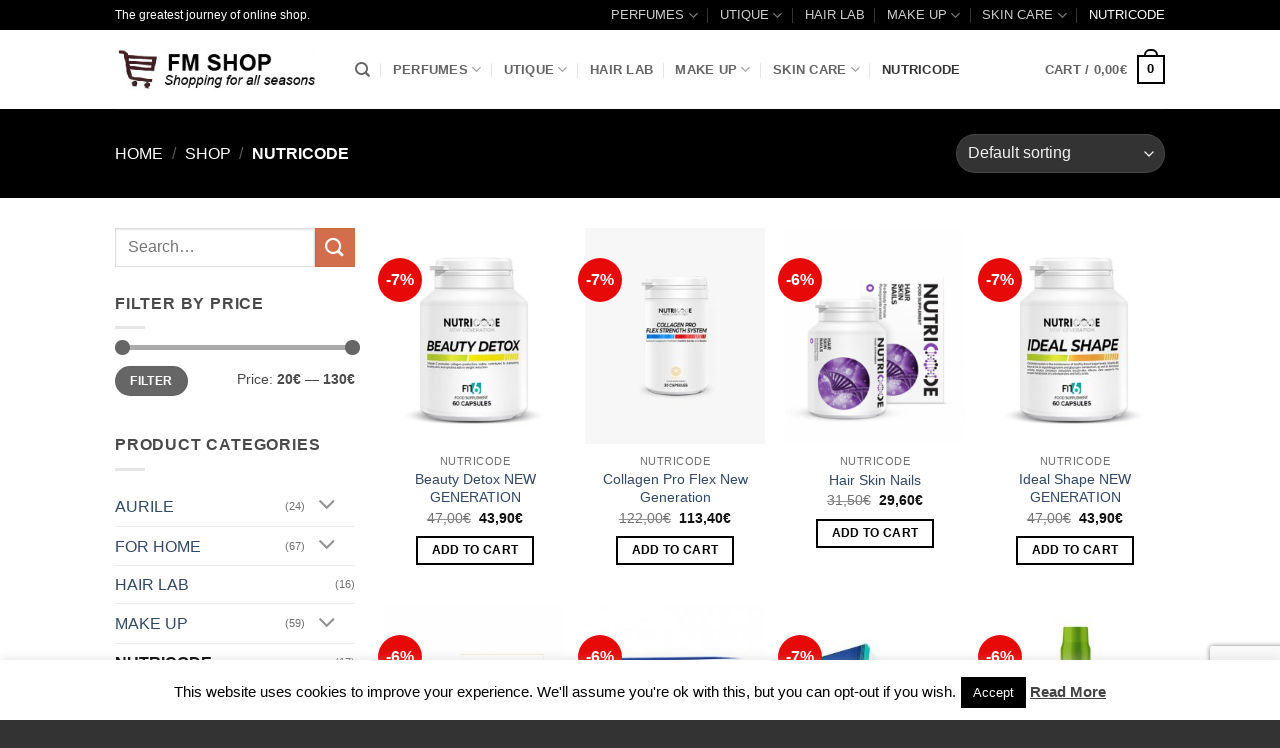

--- FILE ---
content_type: text/html; charset=UTF-8
request_url: https://www.shop-fmworldireland.com/product-category/nutricode-supplements/
body_size: 31522
content:
<!DOCTYPE html>
<html lang="en-US" class="loading-site no-js bg-fill">
<head>
<meta charset="UTF-8" />
<link rel="profile" href="https://gmpg.org/xfn/11" />
<link rel="pingback" href="https://www.shop-fmworldireland.com/xmlrpc.php" />
<script>document.documentElement.className = document.documentElement.className + ' yes-js js_active js'</script>
<script>(function(html){html.className = html.className.replace(/\bno-js\b/,'js')})(document.documentElement);</script>
<meta name='robots' content='index, follow, max-image-preview:large, max-snippet:-1, max-video-preview:-1' />
<meta name="viewport" content="width=device-width, initial-scale=1" />
<!-- This site is optimized with the Yoast SEO plugin v26.6 - https://yoast.com/wordpress/plugins/seo/ -->
<title>Nurtricode Food Supplements</title>
<meta name="description" content="Nurtricode Food Supplements" />
<link rel="canonical" href="https://www.shop-fmworldireland.com/product-category/nutricode-supplements/" />
<link rel="next" href="https://www.shop-fmworldireland.com/product-category/nutricode-supplements/page/2/" />
<meta property="og:locale" content="en_US" />
<meta property="og:type" content="article" />
<meta property="og:title" content="Nurtricode Food Supplements" />
<meta property="og:description" content="Nurtricode Food Supplements" />
<meta property="og:url" content="https://www.shop-fmworldireland.com/product-category/nutricode-supplements/" />
<meta property="og:site_name" content="FM SHOP" />
<script type="application/ld+json" class="yoast-schema-graph">{"@context":"https://schema.org","@graph":[{"@type":"CollectionPage","@id":"https://www.shop-fmworldireland.com/product-category/nutricode-supplements/","url":"https://www.shop-fmworldireland.com/product-category/nutricode-supplements/","name":"Nurtricode Food Supplements","isPartOf":{"@id":"https://www.shop-fmworldireland.com/#website"},"primaryImageOfPage":{"@id":"https://www.shop-fmworldireland.com/product-category/nutricode-supplements/#primaryimage"},"image":{"@id":"https://www.shop-fmworldireland.com/product-category/nutricode-supplements/#primaryimage"},"thumbnailUrl":"https://www.shop-fmworldireland.com/wp-content/uploads/2025/01/801079.jpg","description":"Nurtricode Food Supplements","breadcrumb":{"@id":"https://www.shop-fmworldireland.com/product-category/nutricode-supplements/#breadcrumb"},"inLanguage":"en-US"},{"@type":"ImageObject","inLanguage":"en-US","@id":"https://www.shop-fmworldireland.com/product-category/nutricode-supplements/#primaryimage","url":"https://www.shop-fmworldireland.com/wp-content/uploads/2025/01/801079.jpg","contentUrl":"https://www.shop-fmworldireland.com/wp-content/uploads/2025/01/801079.jpg","width":500,"height":500},{"@type":"BreadcrumbList","@id":"https://www.shop-fmworldireland.com/product-category/nutricode-supplements/#breadcrumb","itemListElement":[{"@type":"ListItem","position":1,"name":"Home","item":"https://www.shop-fmworldireland.com/"},{"@type":"ListItem","position":2,"name":"NUTRICODE"}]},{"@type":"WebSite","@id":"https://www.shop-fmworldireland.com/#website","url":"https://www.shop-fmworldireland.com/","name":"FM SHOP UK","description":"","publisher":{"@id":"https://www.shop-fmworldireland.com/#organization"},"potentialAction":[{"@type":"SearchAction","target":{"@type":"EntryPoint","urlTemplate":"https://www.shop-fmworldireland.com/?s={search_term_string}"},"query-input":{"@type":"PropertyValueSpecification","valueRequired":true,"valueName":"search_term_string"}}],"inLanguage":"en-US"},{"@type":"Organization","@id":"https://www.shop-fmworldireland.com/#organization","name":"FM SHOP UK","url":"https://www.shop-fmworldireland.com/","logo":{"@type":"ImageObject","inLanguage":"en-US","@id":"https://www.shop-fmworldireland.com/#/schema/logo/image/","url":"https://www.shop-fmworldireland.com/wp-content/uploads/2019/02/fmworld-uk.png","contentUrl":"https://www.shop-fmworldireland.com/wp-content/uploads/2019/02/fmworld-uk.png","width":300,"height":52,"caption":"FM SHOP UK"},"image":{"@id":"https://www.shop-fmworldireland.com/#/schema/logo/image/"},"sameAs":["https://www.facebook.com/MY.FMWORLD.UK/"]}]}</script>
<!-- / Yoast SEO plugin. -->
<link rel='dns-prefetch' href='//ajax.aspnetcdn.com' />
<link rel='prefetch' href='https://www.shop-fmworldireland.com/wp-content/themes/flatsome/assets/js/flatsome.js?ver=e2eddd6c228105dac048' />
<link rel='prefetch' href='https://www.shop-fmworldireland.com/wp-content/themes/flatsome/assets/js/chunk.slider.js?ver=3.20.3' />
<link rel='prefetch' href='https://www.shop-fmworldireland.com/wp-content/themes/flatsome/assets/js/chunk.popups.js?ver=3.20.3' />
<link rel='prefetch' href='https://www.shop-fmworldireland.com/wp-content/themes/flatsome/assets/js/chunk.tooltips.js?ver=3.20.3' />
<link rel='prefetch' href='https://www.shop-fmworldireland.com/wp-content/themes/flatsome/assets/js/woocommerce.js?ver=1c9be63d628ff7c3ff4c' />
<link rel="alternate" type="application/rss+xml" title="FM SHOP &raquo; Feed" href="https://www.shop-fmworldireland.com/feed/" />
<link rel="alternate" type="application/rss+xml" title="FM SHOP &raquo; Comments Feed" href="https://www.shop-fmworldireland.com/comments/feed/" />
<link rel="alternate" type="application/rss+xml" title="FM SHOP &raquo; NUTRICODE Category Feed" href="https://www.shop-fmworldireland.com/product-category/nutricode-supplements/feed/" />
<style id='wp-img-auto-sizes-contain-inline-css' type='text/css'>
img:is([sizes=auto i],[sizes^="auto," i]){contain-intrinsic-size:3000px 1500px}
/*# sourceURL=wp-img-auto-sizes-contain-inline-css */
</style>
<style id='wp-block-library-inline-css' type='text/css'>
:root{--wp-block-synced-color:#7a00df;--wp-block-synced-color--rgb:122,0,223;--wp-bound-block-color:var(--wp-block-synced-color);--wp-editor-canvas-background:#ddd;--wp-admin-theme-color:#007cba;--wp-admin-theme-color--rgb:0,124,186;--wp-admin-theme-color-darker-10:#006ba1;--wp-admin-theme-color-darker-10--rgb:0,107,160.5;--wp-admin-theme-color-darker-20:#005a87;--wp-admin-theme-color-darker-20--rgb:0,90,135;--wp-admin-border-width-focus:2px}@media (min-resolution:192dpi){:root{--wp-admin-border-width-focus:1.5px}}.wp-element-button{cursor:pointer}:root .has-very-light-gray-background-color{background-color:#eee}:root .has-very-dark-gray-background-color{background-color:#313131}:root .has-very-light-gray-color{color:#eee}:root .has-very-dark-gray-color{color:#313131}:root .has-vivid-green-cyan-to-vivid-cyan-blue-gradient-background{background:linear-gradient(135deg,#00d084,#0693e3)}:root .has-purple-crush-gradient-background{background:linear-gradient(135deg,#34e2e4,#4721fb 50%,#ab1dfe)}:root .has-hazy-dawn-gradient-background{background:linear-gradient(135deg,#faaca8,#dad0ec)}:root .has-subdued-olive-gradient-background{background:linear-gradient(135deg,#fafae1,#67a671)}:root .has-atomic-cream-gradient-background{background:linear-gradient(135deg,#fdd79a,#004a59)}:root .has-nightshade-gradient-background{background:linear-gradient(135deg,#330968,#31cdcf)}:root .has-midnight-gradient-background{background:linear-gradient(135deg,#020381,#2874fc)}:root{--wp--preset--font-size--normal:16px;--wp--preset--font-size--huge:42px}.has-regular-font-size{font-size:1em}.has-larger-font-size{font-size:2.625em}.has-normal-font-size{font-size:var(--wp--preset--font-size--normal)}.has-huge-font-size{font-size:var(--wp--preset--font-size--huge)}.has-text-align-center{text-align:center}.has-text-align-left{text-align:left}.has-text-align-right{text-align:right}.has-fit-text{white-space:nowrap!important}#end-resizable-editor-section{display:none}.aligncenter{clear:both}.items-justified-left{justify-content:flex-start}.items-justified-center{justify-content:center}.items-justified-right{justify-content:flex-end}.items-justified-space-between{justify-content:space-between}.screen-reader-text{border:0;clip-path:inset(50%);height:1px;margin:-1px;overflow:hidden;padding:0;position:absolute;width:1px;word-wrap:normal!important}.screen-reader-text:focus{background-color:#ddd;clip-path:none;color:#444;display:block;font-size:1em;height:auto;left:5px;line-height:normal;padding:15px 23px 14px;text-decoration:none;top:5px;width:auto;z-index:100000}html :where(.has-border-color){border-style:solid}html :where([style*=border-top-color]){border-top-style:solid}html :where([style*=border-right-color]){border-right-style:solid}html :where([style*=border-bottom-color]){border-bottom-style:solid}html :where([style*=border-left-color]){border-left-style:solid}html :where([style*=border-width]){border-style:solid}html :where([style*=border-top-width]){border-top-style:solid}html :where([style*=border-right-width]){border-right-style:solid}html :where([style*=border-bottom-width]){border-bottom-style:solid}html :where([style*=border-left-width]){border-left-style:solid}html :where(img[class*=wp-image-]){height:auto;max-width:100%}:where(figure){margin:0 0 1em}html :where(.is-position-sticky){--wp-admin--admin-bar--position-offset:var(--wp-admin--admin-bar--height,0px)}@media screen and (max-width:600px){html :where(.is-position-sticky){--wp-admin--admin-bar--position-offset:0px}}
/*# sourceURL=wp-block-library-inline-css */
</style><!-- <link rel='stylesheet' id='wc-blocks-style-css' href='https://www.shop-fmworldireland.com/wp-content/plugins/woocommerce/assets/client/blocks/wc-blocks.css?ver=wc-10.4.3' type='text/css' media='all' /> -->
<!-- <link rel='stylesheet' id='jquery-selectBox-css' href='https://www.shop-fmworldireland.com/wp-content/plugins/yith-woocommerce-wishlist/assets/css/jquery.selectBox.css?ver=1.2.0' type='text/css' media='all' /> -->
<!-- <link rel='stylesheet' id='woocommerce_prettyPhoto_css-css' href='//www.shop-fmworldireland.com/wp-content/plugins/woocommerce/assets/css/prettyPhoto.css?ver=3.1.6' type='text/css' media='all' /> -->
<!-- <link rel='stylesheet' id='yith-wcwl-main-css' href='https://www.shop-fmworldireland.com/wp-content/plugins/yith-woocommerce-wishlist/assets/css/style.css?ver=4.11.0' type='text/css' media='all' /> -->
<link rel="stylesheet" type="text/css" href="//www.shop-fmworldireland.com/wp-content/cache/wpfc-minified/1usgxuc/9usbe.css" media="all"/>
<style id='yith-wcwl-main-inline-css' type='text/css'>
:root { --rounded-corners-radius: 16px; --add-to-cart-rounded-corners-radius: 16px; --feedback-duration: 3s } 
:root { --rounded-corners-radius: 16px; --add-to-cart-rounded-corners-radius: 16px; --feedback-duration: 3s } 
:root { --rounded-corners-radius: 16px; --add-to-cart-rounded-corners-radius: 16px; --feedback-duration: 3s } 
:root { --rounded-corners-radius: 16px; --add-to-cart-rounded-corners-radius: 16px; --feedback-duration: 3s } 
:root { --rounded-corners-radius: 16px; --add-to-cart-rounded-corners-radius: 16px; --feedback-duration: 3s } 
:root { --rounded-corners-radius: 16px; --add-to-cart-rounded-corners-radius: 16px; --feedback-duration: 3s } 
:root { --rounded-corners-radius: 16px; --add-to-cart-rounded-corners-radius: 16px; --feedback-duration: 3s } 
:root { --rounded-corners-radius: 16px; --add-to-cart-rounded-corners-radius: 16px; --feedback-duration: 3s } 
:root { --rounded-corners-radius: 16px; --add-to-cart-rounded-corners-radius: 16px; --feedback-duration: 3s } 
:root { --rounded-corners-radius: 16px; --add-to-cart-rounded-corners-radius: 16px; --feedback-duration: 3s } 
:root { --rounded-corners-radius: 16px; --add-to-cart-rounded-corners-radius: 16px; --feedback-duration: 3s } 
:root { --rounded-corners-radius: 16px; --add-to-cart-rounded-corners-radius: 16px; --feedback-duration: 3s } 
:root { --rounded-corners-radius: 16px; --add-to-cart-rounded-corners-radius: 16px; --feedback-duration: 3s } 
:root { --rounded-corners-radius: 16px; --add-to-cart-rounded-corners-radius: 16px; --feedback-duration: 3s } 
:root { --rounded-corners-radius: 16px; --add-to-cart-rounded-corners-radius: 16px; --feedback-duration: 3s } 
:root { --rounded-corners-radius: 16px; --add-to-cart-rounded-corners-radius: 16px; --feedback-duration: 3s } 
/*# sourceURL=yith-wcwl-main-inline-css */
</style>
<style id='global-styles-inline-css' type='text/css'>
:root{--wp--preset--aspect-ratio--square: 1;--wp--preset--aspect-ratio--4-3: 4/3;--wp--preset--aspect-ratio--3-4: 3/4;--wp--preset--aspect-ratio--3-2: 3/2;--wp--preset--aspect-ratio--2-3: 2/3;--wp--preset--aspect-ratio--16-9: 16/9;--wp--preset--aspect-ratio--9-16: 9/16;--wp--preset--color--black: #000000;--wp--preset--color--cyan-bluish-gray: #abb8c3;--wp--preset--color--white: #ffffff;--wp--preset--color--pale-pink: #f78da7;--wp--preset--color--vivid-red: #cf2e2e;--wp--preset--color--luminous-vivid-orange: #ff6900;--wp--preset--color--luminous-vivid-amber: #fcb900;--wp--preset--color--light-green-cyan: #7bdcb5;--wp--preset--color--vivid-green-cyan: #00d084;--wp--preset--color--pale-cyan-blue: #8ed1fc;--wp--preset--color--vivid-cyan-blue: #0693e3;--wp--preset--color--vivid-purple: #9b51e0;--wp--preset--color--primary: #000000;--wp--preset--color--secondary: #d26e4b;--wp--preset--color--success: #7a9c59;--wp--preset--color--alert: #b20000;--wp--preset--gradient--vivid-cyan-blue-to-vivid-purple: linear-gradient(135deg,rgb(6,147,227) 0%,rgb(155,81,224) 100%);--wp--preset--gradient--light-green-cyan-to-vivid-green-cyan: linear-gradient(135deg,rgb(122,220,180) 0%,rgb(0,208,130) 100%);--wp--preset--gradient--luminous-vivid-amber-to-luminous-vivid-orange: linear-gradient(135deg,rgb(252,185,0) 0%,rgb(255,105,0) 100%);--wp--preset--gradient--luminous-vivid-orange-to-vivid-red: linear-gradient(135deg,rgb(255,105,0) 0%,rgb(207,46,46) 100%);--wp--preset--gradient--very-light-gray-to-cyan-bluish-gray: linear-gradient(135deg,rgb(238,238,238) 0%,rgb(169,184,195) 100%);--wp--preset--gradient--cool-to-warm-spectrum: linear-gradient(135deg,rgb(74,234,220) 0%,rgb(151,120,209) 20%,rgb(207,42,186) 40%,rgb(238,44,130) 60%,rgb(251,105,98) 80%,rgb(254,248,76) 100%);--wp--preset--gradient--blush-light-purple: linear-gradient(135deg,rgb(255,206,236) 0%,rgb(152,150,240) 100%);--wp--preset--gradient--blush-bordeaux: linear-gradient(135deg,rgb(254,205,165) 0%,rgb(254,45,45) 50%,rgb(107,0,62) 100%);--wp--preset--gradient--luminous-dusk: linear-gradient(135deg,rgb(255,203,112) 0%,rgb(199,81,192) 50%,rgb(65,88,208) 100%);--wp--preset--gradient--pale-ocean: linear-gradient(135deg,rgb(255,245,203) 0%,rgb(182,227,212) 50%,rgb(51,167,181) 100%);--wp--preset--gradient--electric-grass: linear-gradient(135deg,rgb(202,248,128) 0%,rgb(113,206,126) 100%);--wp--preset--gradient--midnight: linear-gradient(135deg,rgb(2,3,129) 0%,rgb(40,116,252) 100%);--wp--preset--font-size--small: 13px;--wp--preset--font-size--medium: 20px;--wp--preset--font-size--large: 36px;--wp--preset--font-size--x-large: 42px;--wp--preset--spacing--20: 0.44rem;--wp--preset--spacing--30: 0.67rem;--wp--preset--spacing--40: 1rem;--wp--preset--spacing--50: 1.5rem;--wp--preset--spacing--60: 2.25rem;--wp--preset--spacing--70: 3.38rem;--wp--preset--spacing--80: 5.06rem;--wp--preset--shadow--natural: 6px 6px 9px rgba(0, 0, 0, 0.2);--wp--preset--shadow--deep: 12px 12px 50px rgba(0, 0, 0, 0.4);--wp--preset--shadow--sharp: 6px 6px 0px rgba(0, 0, 0, 0.2);--wp--preset--shadow--outlined: 6px 6px 0px -3px rgb(255, 255, 255), 6px 6px rgb(0, 0, 0);--wp--preset--shadow--crisp: 6px 6px 0px rgb(0, 0, 0);}:where(body) { margin: 0; }.wp-site-blocks > .alignleft { float: left; margin-right: 2em; }.wp-site-blocks > .alignright { float: right; margin-left: 2em; }.wp-site-blocks > .aligncenter { justify-content: center; margin-left: auto; margin-right: auto; }:where(.is-layout-flex){gap: 0.5em;}:where(.is-layout-grid){gap: 0.5em;}.is-layout-flow > .alignleft{float: left;margin-inline-start: 0;margin-inline-end: 2em;}.is-layout-flow > .alignright{float: right;margin-inline-start: 2em;margin-inline-end: 0;}.is-layout-flow > .aligncenter{margin-left: auto !important;margin-right: auto !important;}.is-layout-constrained > .alignleft{float: left;margin-inline-start: 0;margin-inline-end: 2em;}.is-layout-constrained > .alignright{float: right;margin-inline-start: 2em;margin-inline-end: 0;}.is-layout-constrained > .aligncenter{margin-left: auto !important;margin-right: auto !important;}.is-layout-constrained > :where(:not(.alignleft):not(.alignright):not(.alignfull)){margin-left: auto !important;margin-right: auto !important;}body .is-layout-flex{display: flex;}.is-layout-flex{flex-wrap: wrap;align-items: center;}.is-layout-flex > :is(*, div){margin: 0;}body .is-layout-grid{display: grid;}.is-layout-grid > :is(*, div){margin: 0;}body{padding-top: 0px;padding-right: 0px;padding-bottom: 0px;padding-left: 0px;}a:where(:not(.wp-element-button)){text-decoration: none;}:root :where(.wp-element-button, .wp-block-button__link){background-color: #32373c;border-width: 0;color: #fff;font-family: inherit;font-size: inherit;font-style: inherit;font-weight: inherit;letter-spacing: inherit;line-height: inherit;padding-top: calc(0.667em + 2px);padding-right: calc(1.333em + 2px);padding-bottom: calc(0.667em + 2px);padding-left: calc(1.333em + 2px);text-decoration: none;text-transform: inherit;}.has-black-color{color: var(--wp--preset--color--black) !important;}.has-cyan-bluish-gray-color{color: var(--wp--preset--color--cyan-bluish-gray) !important;}.has-white-color{color: var(--wp--preset--color--white) !important;}.has-pale-pink-color{color: var(--wp--preset--color--pale-pink) !important;}.has-vivid-red-color{color: var(--wp--preset--color--vivid-red) !important;}.has-luminous-vivid-orange-color{color: var(--wp--preset--color--luminous-vivid-orange) !important;}.has-luminous-vivid-amber-color{color: var(--wp--preset--color--luminous-vivid-amber) !important;}.has-light-green-cyan-color{color: var(--wp--preset--color--light-green-cyan) !important;}.has-vivid-green-cyan-color{color: var(--wp--preset--color--vivid-green-cyan) !important;}.has-pale-cyan-blue-color{color: var(--wp--preset--color--pale-cyan-blue) !important;}.has-vivid-cyan-blue-color{color: var(--wp--preset--color--vivid-cyan-blue) !important;}.has-vivid-purple-color{color: var(--wp--preset--color--vivid-purple) !important;}.has-primary-color{color: var(--wp--preset--color--primary) !important;}.has-secondary-color{color: var(--wp--preset--color--secondary) !important;}.has-success-color{color: var(--wp--preset--color--success) !important;}.has-alert-color{color: var(--wp--preset--color--alert) !important;}.has-black-background-color{background-color: var(--wp--preset--color--black) !important;}.has-cyan-bluish-gray-background-color{background-color: var(--wp--preset--color--cyan-bluish-gray) !important;}.has-white-background-color{background-color: var(--wp--preset--color--white) !important;}.has-pale-pink-background-color{background-color: var(--wp--preset--color--pale-pink) !important;}.has-vivid-red-background-color{background-color: var(--wp--preset--color--vivid-red) !important;}.has-luminous-vivid-orange-background-color{background-color: var(--wp--preset--color--luminous-vivid-orange) !important;}.has-luminous-vivid-amber-background-color{background-color: var(--wp--preset--color--luminous-vivid-amber) !important;}.has-light-green-cyan-background-color{background-color: var(--wp--preset--color--light-green-cyan) !important;}.has-vivid-green-cyan-background-color{background-color: var(--wp--preset--color--vivid-green-cyan) !important;}.has-pale-cyan-blue-background-color{background-color: var(--wp--preset--color--pale-cyan-blue) !important;}.has-vivid-cyan-blue-background-color{background-color: var(--wp--preset--color--vivid-cyan-blue) !important;}.has-vivid-purple-background-color{background-color: var(--wp--preset--color--vivid-purple) !important;}.has-primary-background-color{background-color: var(--wp--preset--color--primary) !important;}.has-secondary-background-color{background-color: var(--wp--preset--color--secondary) !important;}.has-success-background-color{background-color: var(--wp--preset--color--success) !important;}.has-alert-background-color{background-color: var(--wp--preset--color--alert) !important;}.has-black-border-color{border-color: var(--wp--preset--color--black) !important;}.has-cyan-bluish-gray-border-color{border-color: var(--wp--preset--color--cyan-bluish-gray) !important;}.has-white-border-color{border-color: var(--wp--preset--color--white) !important;}.has-pale-pink-border-color{border-color: var(--wp--preset--color--pale-pink) !important;}.has-vivid-red-border-color{border-color: var(--wp--preset--color--vivid-red) !important;}.has-luminous-vivid-orange-border-color{border-color: var(--wp--preset--color--luminous-vivid-orange) !important;}.has-luminous-vivid-amber-border-color{border-color: var(--wp--preset--color--luminous-vivid-amber) !important;}.has-light-green-cyan-border-color{border-color: var(--wp--preset--color--light-green-cyan) !important;}.has-vivid-green-cyan-border-color{border-color: var(--wp--preset--color--vivid-green-cyan) !important;}.has-pale-cyan-blue-border-color{border-color: var(--wp--preset--color--pale-cyan-blue) !important;}.has-vivid-cyan-blue-border-color{border-color: var(--wp--preset--color--vivid-cyan-blue) !important;}.has-vivid-purple-border-color{border-color: var(--wp--preset--color--vivid-purple) !important;}.has-primary-border-color{border-color: var(--wp--preset--color--primary) !important;}.has-secondary-border-color{border-color: var(--wp--preset--color--secondary) !important;}.has-success-border-color{border-color: var(--wp--preset--color--success) !important;}.has-alert-border-color{border-color: var(--wp--preset--color--alert) !important;}.has-vivid-cyan-blue-to-vivid-purple-gradient-background{background: var(--wp--preset--gradient--vivid-cyan-blue-to-vivid-purple) !important;}.has-light-green-cyan-to-vivid-green-cyan-gradient-background{background: var(--wp--preset--gradient--light-green-cyan-to-vivid-green-cyan) !important;}.has-luminous-vivid-amber-to-luminous-vivid-orange-gradient-background{background: var(--wp--preset--gradient--luminous-vivid-amber-to-luminous-vivid-orange) !important;}.has-luminous-vivid-orange-to-vivid-red-gradient-background{background: var(--wp--preset--gradient--luminous-vivid-orange-to-vivid-red) !important;}.has-very-light-gray-to-cyan-bluish-gray-gradient-background{background: var(--wp--preset--gradient--very-light-gray-to-cyan-bluish-gray) !important;}.has-cool-to-warm-spectrum-gradient-background{background: var(--wp--preset--gradient--cool-to-warm-spectrum) !important;}.has-blush-light-purple-gradient-background{background: var(--wp--preset--gradient--blush-light-purple) !important;}.has-blush-bordeaux-gradient-background{background: var(--wp--preset--gradient--blush-bordeaux) !important;}.has-luminous-dusk-gradient-background{background: var(--wp--preset--gradient--luminous-dusk) !important;}.has-pale-ocean-gradient-background{background: var(--wp--preset--gradient--pale-ocean) !important;}.has-electric-grass-gradient-background{background: var(--wp--preset--gradient--electric-grass) !important;}.has-midnight-gradient-background{background: var(--wp--preset--gradient--midnight) !important;}.has-small-font-size{font-size: var(--wp--preset--font-size--small) !important;}.has-medium-font-size{font-size: var(--wp--preset--font-size--medium) !important;}.has-large-font-size{font-size: var(--wp--preset--font-size--large) !important;}.has-x-large-font-size{font-size: var(--wp--preset--font-size--x-large) !important;}
/*# sourceURL=global-styles-inline-css */
</style>
<!-- <link rel='stylesheet' id='contact-form-7-css' href='https://www.shop-fmworldireland.com/wp-content/plugins/contact-form-7/includes/css/styles.css?ver=6.1.4' type='text/css' media='all' /> -->
<!-- <link rel='stylesheet' id='cookie-law-info-css' href='https://www.shop-fmworldireland.com/wp-content/plugins/cookie-law-info/legacy/public/css/cookie-law-info-public.css?ver=3.3.9.1' type='text/css' media='all' /> -->
<!-- <link rel='stylesheet' id='cookie-law-info-gdpr-css' href='https://www.shop-fmworldireland.com/wp-content/plugins/cookie-law-info/legacy/public/css/cookie-law-info-gdpr.css?ver=3.3.9.1' type='text/css' media='all' /> -->
<link rel="stylesheet" type="text/css" href="//www.shop-fmworldireland.com/wp-content/cache/wpfc-minified/79uzs450/9usbe.css" media="all"/>
<style id='woocommerce-inline-inline-css' type='text/css'>
.woocommerce form .form-row .required { visibility: visible; }
/*# sourceURL=woocommerce-inline-inline-css */
</style>
<!-- <link rel='stylesheet' id='wcct_public_css-css' href='https://www.shop-fmworldireland.com/wp-content/plugins/finale-woocommerce-sales-countdown-timer-discount/assets/css/wcct_combined.min.css?ver=2.20.0' type='text/css' media='all' /> -->
<!-- <link rel='stylesheet' id='flatsome-woocommerce-wishlist-css' href='https://www.shop-fmworldireland.com/wp-content/themes/flatsome/inc/integrations/wc-yith-wishlist/wishlist.css?ver=3.20.3' type='text/css' media='all' /> -->
<!-- <link rel='stylesheet' id='hurrytimer-css' href='https://www.shop-fmworldireland.com/wp-content/uploads/hurrytimer/css/602d78c9e8482e65.css?ver=738516e165c65cc904a4698749f7898a' type='text/css' media='all' /> -->
<!-- <link rel='stylesheet' id='__EPYT__style-css' href='https://www.shop-fmworldireland.com/wp-content/plugins/youtube-embed-plus/styles/ytprefs.min.css?ver=14.2.4' type='text/css' media='all' /> -->
<link rel="stylesheet" type="text/css" href="//www.shop-fmworldireland.com/wp-content/cache/wpfc-minified/861ril31/9uuey.css" media="all"/>
<style id='__EPYT__style-inline-css' type='text/css'>
.epyt-gallery-thumb {
width: 33.333%;
}
/*# sourceURL=__EPYT__style-inline-css */
</style>
<!-- <link rel='stylesheet' id='flatsome-main-css' href='https://www.shop-fmworldireland.com/wp-content/themes/flatsome/assets/css/flatsome.css?ver=3.20.3' type='text/css' media='all' /> -->
<link rel="stylesheet" type="text/css" href="//www.shop-fmworldireland.com/wp-content/cache/wpfc-minified/2p39g9v7/9usbe.css" media="all"/>
<style id='flatsome-main-inline-css' type='text/css'>
@font-face {
font-family: "fl-icons";
font-display: block;
src: url(https://www.shop-fmworldireland.com/wp-content/themes/flatsome/assets/css/icons/fl-icons.eot?v=3.20.3);
src:
url(https://www.shop-fmworldireland.com/wp-content/themes/flatsome/assets/css/icons/fl-icons.eot#iefix?v=3.20.3) format("embedded-opentype"),
url(https://www.shop-fmworldireland.com/wp-content/themes/flatsome/assets/css/icons/fl-icons.woff2?v=3.20.3) format("woff2"),
url(https://www.shop-fmworldireland.com/wp-content/themes/flatsome/assets/css/icons/fl-icons.ttf?v=3.20.3) format("truetype"),
url(https://www.shop-fmworldireland.com/wp-content/themes/flatsome/assets/css/icons/fl-icons.woff?v=3.20.3) format("woff"),
url(https://www.shop-fmworldireland.com/wp-content/themes/flatsome/assets/css/icons/fl-icons.svg?v=3.20.3#fl-icons) format("svg");
}
/*# sourceURL=flatsome-main-inline-css */
</style>
<!-- <link rel='stylesheet' id='flatsome-shop-css' href='https://www.shop-fmworldireland.com/wp-content/themes/flatsome/assets/css/flatsome-shop.css?ver=3.20.3' type='text/css' media='all' /> -->
<!-- <link rel='stylesheet' id='flatsome-style-css' href='https://www.shop-fmworldireland.com/wp-content/themes/flatsome/style.css?ver=3.20.3' type='text/css' media='all' /> -->
<!-- <link rel='stylesheet' id='bftpro-front-css-css' href='https://www.shop-fmworldireland.com/wp-content/plugins/arigato-pro/css/front.css?ver=1.1' type='text/css' media='all' /> -->
<!-- <link rel='stylesheet' id='thickbox-css-css' href='https://www.shop-fmworldireland.com/wp-includes/js/thickbox/thickbox.css?ver=738516e165c65cc904a4698749f7898a' type='text/css' media='all' /> -->
<link rel="stylesheet" type="text/css" href="//www.shop-fmworldireland.com/wp-content/cache/wpfc-minified/qkc3sm4l/9usbe.css" media="all"/>
<script src='//www.shop-fmworldireland.com/wp-content/cache/wpfc-minified/1y6hy1h/9usbe.js' type="text/javascript"></script>
<!-- <script type="text/javascript" src="https://www.shop-fmworldireland.com/wp-includes/js/jquery/jquery.min.js?ver=3.7.1" id="jquery-core-js"></script> -->
<!-- <script type="text/javascript" src="https://www.shop-fmworldireland.com/wp-includes/js/jquery/jquery-migrate.min.js?ver=3.4.1" id="jquery-migrate-js"></script> -->
<script type="text/javascript" id="cookie-law-info-js-extra">
/* <![CDATA[ */
var Cli_Data = {"nn_cookie_ids":[],"cookielist":[],"non_necessary_cookies":[],"ccpaEnabled":"","ccpaRegionBased":"","ccpaBarEnabled":"","strictlyEnabled":["necessary","obligatoire"],"ccpaType":"gdpr","js_blocking":"","custom_integration":"","triggerDomRefresh":"","secure_cookies":""};
var cli_cookiebar_settings = {"animate_speed_hide":"500","animate_speed_show":"500","background":"#FFF","border":"#b1a6a6c2","border_on":"","button_1_button_colour":"#000","button_1_button_hover":"#000000","button_1_link_colour":"#fff","button_1_as_button":"1","button_1_new_win":"","button_2_button_colour":"#333","button_2_button_hover":"#292929","button_2_link_colour":"#444","button_2_as_button":"","button_2_hidebar":"1","button_3_button_colour":"#000","button_3_button_hover":"#000000","button_3_link_colour":"#fff","button_3_as_button":"1","button_3_new_win":"","button_4_button_colour":"#000","button_4_button_hover":"#000000","button_4_link_colour":"#fff","button_4_as_button":"1","button_7_button_colour":"#61a229","button_7_button_hover":"#4e8221","button_7_link_colour":"#fff","button_7_as_button":"1","button_7_new_win":"","font_family":"inherit","header_fix":"","notify_animate_hide":"","notify_animate_show":"","notify_div_id":"#cookie-law-info-bar","notify_position_horizontal":"right","notify_position_vertical":"bottom","scroll_close":"","scroll_close_reload":"","accept_close_reload":"","reject_close_reload":"","showagain_tab":"","showagain_background":"#fff","showagain_border":"#000","showagain_div_id":"#cookie-law-info-again","showagain_x_position":"100px","text":"#000","show_once_yn":"","show_once":"10000","logging_on":"","as_popup":"","popup_overlay":"1","bar_heading_text":"","cookie_bar_as":"banner","popup_showagain_position":"bottom-right","widget_position":"left"};
var log_object = {"ajax_url":"https://www.shop-fmworldireland.com/wp-admin/admin-ajax.php"};
//# sourceURL=cookie-law-info-js-extra
/* ]]> */
</script>
<script src='//www.shop-fmworldireland.com/wp-content/cache/wpfc-minified/1fypc47g/9usbe.js' type="text/javascript"></script>
<!-- <script type="text/javascript" src="https://www.shop-fmworldireland.com/wp-content/plugins/cookie-law-info/legacy/public/js/cookie-law-info-public.js?ver=3.3.9.1" id="cookie-law-info-js"></script> -->
<!-- <script type="text/javascript" src="https://www.shop-fmworldireland.com/wp-content/plugins/woocommerce/assets/js/jquery-blockui/jquery.blockUI.min.js?ver=2.7.0-wc.10.4.3" id="wc-jquery-blockui-js" data-wp-strategy="defer"></script> -->
<script type="text/javascript" id="wc-add-to-cart-js-extra">
/* <![CDATA[ */
var wc_add_to_cart_params = {"ajax_url":"/wp-admin/admin-ajax.php","wc_ajax_url":"/?wc-ajax=%%endpoint%%","i18n_view_cart":"View cart","cart_url":"https://www.shop-fmworldireland.com/cart/","is_cart":"","cart_redirect_after_add":"no"};
//# sourceURL=wc-add-to-cart-js-extra
/* ]]> */
</script>
<script src='//www.shop-fmworldireland.com/wp-content/cache/wpfc-minified/sw8wxw/9usbe.js' type="text/javascript"></script>
<!-- <script type="text/javascript" src="https://www.shop-fmworldireland.com/wp-content/plugins/woocommerce/assets/js/frontend/add-to-cart.min.js?ver=10.4.3" id="wc-add-to-cart-js" defer="defer" data-wp-strategy="defer"></script> -->
<!-- <script type="text/javascript" src="https://www.shop-fmworldireland.com/wp-content/plugins/woocommerce/assets/js/js-cookie/js.cookie.min.js?ver=2.1.4-wc.10.4.3" id="wc-js-cookie-js" data-wp-strategy="defer"></script> -->
<script type="text/javascript" id="__ytprefs__-js-extra">
/* <![CDATA[ */
var _EPYT_ = {"ajaxurl":"https://www.shop-fmworldireland.com/wp-admin/admin-ajax.php","security":"d6169921cf","gallery_scrolloffset":"20","eppathtoscripts":"https://www.shop-fmworldireland.com/wp-content/plugins/youtube-embed-plus/scripts/","eppath":"https://www.shop-fmworldireland.com/wp-content/plugins/youtube-embed-plus/","epresponsiveselector":"[\"iframe.__youtube_prefs__\"]","epdovol":"1","version":"14.2.4","evselector":"iframe.__youtube_prefs__[src], iframe[src*=\"youtube.com/embed/\"], iframe[src*=\"youtube-nocookie.com/embed/\"]","ajax_compat":"","maxres_facade":"eager","ytapi_load":"light","pause_others":"","stopMobileBuffer":"1","facade_mode":"","not_live_on_channel":""};
//# sourceURL=__ytprefs__-js-extra
/* ]]> */
</script>
<script src='//www.shop-fmworldireland.com/wp-content/cache/wpfc-minified/e2vpwss2/9usbe.js' type="text/javascript"></script>
<!-- <script type="text/javascript" src="https://www.shop-fmworldireland.com/wp-content/plugins/youtube-embed-plus/scripts/ytprefs.min.js?ver=14.2.4" id="__ytprefs__-js"></script> -->
<script type="text/javascript" id="bftpro-common-js-extra">
/* <![CDATA[ */
var bftpro_i18n = {"email_required":"Please provide a valid email address","name_required":"Please provide name","required_field":"This field is required","ajax_url":"https://www.shop-fmworldireland.com/wp-admin/admin-ajax.php","missed_text_captcha":"You need to answer the verification question"};
//# sourceURL=bftpro-common-js-extra
/* ]]> */
</script>
<script src='//www.shop-fmworldireland.com/wp-content/cache/wpfc-minified/du212ti4/9usbe.js' type="text/javascript"></script>
<!-- <script type="text/javascript" src="https://www.shop-fmworldireland.com/wp-content/plugins/arigato-pro/js/common.js?ver=1.0.3" id="bftpro-common-js"></script> -->
<script type="text/javascript" src="//ajax.aspnetcdn.com/ajax/jquery.validate/1.9/jquery.validate.min.js?ver=1.0.0" id="jquery-validator-js"></script>
<link rel="https://api.w.org/" href="https://www.shop-fmworldireland.com/wp-json/" /><link rel="alternate" title="JSON" type="application/json" href="https://www.shop-fmworldireland.com/wp-json/wp/v2/product_cat/177" /><link rel="EditURI" type="application/rsd+xml" title="RSD" href="https://www.shop-fmworldireland.com/xmlrpc.php?rsd" />
<meta name="google-site-verification" content="XY4uLeHKjIOH6RNNZpl2RRHVtu77jaLPMCZ3ooEVeRg" />	<noscript><style>.woocommerce-product-gallery{ opacity: 1 !important; }</style></noscript>
<style>
.woocommerce-messages .woocommerce-info {
margin-left: auto;
margin-right: auto;
color: inherit
}
.woocommerce-messages .woocommerce-info a.button.wc-forward {
float: left
}
</style>
<link rel="icon" href="https://www.shop-fmworldireland.com/wp-content/uploads/2021/04/cropped-FAV-32x32.png" sizes="32x32" />
<link rel="icon" href="https://www.shop-fmworldireland.com/wp-content/uploads/2021/04/cropped-FAV-192x192.png" sizes="192x192" />
<link rel="apple-touch-icon" href="https://www.shop-fmworldireland.com/wp-content/uploads/2021/04/cropped-FAV-180x180.png" />
<meta name="msapplication-TileImage" content="https://www.shop-fmworldireland.com/wp-content/uploads/2021/04/cropped-FAV-270x270.png" />
<style id="custom-css" type="text/css">:root {--primary-color: #000000;--fs-color-primary: #000000;--fs-color-secondary: #d26e4b;--fs-color-success: #7a9c59;--fs-color-alert: #b20000;--fs-color-base: #4a4a4a;--fs-experimental-link-color: #334862;--fs-experimental-link-color-hover: #111;}.tooltipster-base {--tooltip-color: #fff;--tooltip-bg-color: #000;}.off-canvas-right .mfp-content, .off-canvas-left .mfp-content {--drawer-width: 300px;}.off-canvas .mfp-content.off-canvas-cart {--drawer-width: 360px;}.sticky-add-to-cart--active, #wrapper,#main,#main.dark{background-color: #FFF}.header-main{height: 79px}#logo img{max-height: 79px}#logo{width:210px;}.header-bottom{min-height: 55px}.header-top{min-height: 29px}.transparent .header-main{height: 90px}.transparent #logo img{max-height: 90px}.has-transparent + .page-title:first-of-type,.has-transparent + #main > .page-title,.has-transparent + #main > div > .page-title,.has-transparent + #main .page-header-wrapper:first-of-type .page-title{padding-top: 120px;}.header.show-on-scroll,.stuck .header-main{height:70px!important}.stuck #logo img{max-height: 70px!important}.search-form{ width: 30%;}.header-bottom {background-color: #eee}.header-main .nav > li > a{line-height: 16px }@media (max-width: 549px) {.header-main{height: 70px}#logo img{max-height: 70px}}.header-top{background-color:#000000!important;}.shop-page-title.featured-title .title-overlay{background-color: #000000;}.badge-inner.on-sale{background-color: #e70808}.badge-inner.new-bubble{background-color: #7a9c59}.star-rating span:before,.star-rating:before, .woocommerce-page .star-rating:before, .stars a:hover:after, .stars a.active:after{color: #eeee22}@media screen and (min-width: 550px){.products .box-vertical .box-image{min-width: 247px!important;width: 247px!important;}}.footer-1{background-color: #d8d8d8}.footer-2{background-color: #777}.absolute-footer, html{background-color: #333}button[name='update_cart'] { display: none; }.nav-vertical-fly-out > li + li {border-top-width: 1px; border-top-style: solid;}/* Custom CSS */div {}.label-new.menu-item > a:after{content:"New";}.label-hot.menu-item > a:after{content:"Hot";}.label-sale.menu-item > a:after{content:"Sale";}.label-popular.menu-item > a:after{content:"Popular";}</style><style id="kirki-inline-styles"></style></head>
<body class="archive tax-product_cat term-nutricode-supplements term-177 wp-theme-flatsome theme-flatsome woocommerce woocommerce-page woocommerce-no-js full-width header-shadow bg-fill lightbox nav-dropdown-has-arrow nav-dropdown-has-shadow nav-dropdown-has-border">
<a class="skip-link screen-reader-text" href="#main">Skip to content</a>
<div id="wrapper">
<header id="header" class="header has-sticky sticky-jump">
<div class="header-wrapper">
<div id="top-bar" class="header-top hide-for-sticky nav-dark hide-for-medium">
<div class="flex-row container">
<div class="flex-col hide-for-medium flex-left">
<ul class="nav nav-left medium-nav-center nav-small  nav-divided">
<li class="html custom html_topbar_left">The greatest journey of online shop.</li>          </ul>
</div>
<div class="flex-col hide-for-medium flex-center">
<ul class="nav nav-center nav-small  nav-divided">
</ul>
</div>
<div class="flex-col hide-for-medium flex-right">
<ul class="nav top-bar-nav nav-right nav-small  nav-divided">
<li id="menu-item-4953" class="menu-item menu-item-type-custom menu-item-object-custom menu-item-has-children menu-item-4953 menu-item-design-default has-dropdown"><a href="#" class="nav-top-link" aria-expanded="false" aria-haspopup="menu">PERFUMES<i class="icon-angle-down" aria-hidden="true"></i></a>
<ul class="sub-menu nav-dropdown nav-dropdown-default">
<li id="menu-item-4954" class="menu-item menu-item-type-custom menu-item-object-custom menu-item-has-children menu-item-4954 nav-dropdown-col"><a href="https://www.shop-fmworldireland.com/product-category/fragrances-for-women/">FOR WOMAN</a>
<ul class="sub-menu nav-column nav-dropdown-default">
<li id="menu-item-5062" class="menu-item menu-item-type-custom menu-item-object-custom menu-item-5062"><a href="https://www.shop-fmworldireland.com/product-category/fragrances-for-women/pure-collection/">PURE</a></li>
<li id="menu-item-5063" class="menu-item menu-item-type-custom menu-item-object-custom menu-item-5063"><a href="https://www.shop-fmworldireland.com/product-category/fragrances-for-women/pheromone-collection/">PHEROMONE</a></li>
<li id="menu-item-5064" class="menu-item menu-item-type-custom menu-item-object-custom menu-item-5064"><a href="https://www.shop-fmworldireland.com/product-category/fragrances-for-women/intense-collection/">INTENSE</a></li>
<li id="menu-item-5065" class="menu-item menu-item-type-custom menu-item-object-custom menu-item-5065"><a href="https://www.shop-fmworldireland.com/product-category/fragrances-for-women/pureroyalwomen/">PURE ROYAL</a></li>
<li id="menu-item-5066" class="menu-item menu-item-type-custom menu-item-object-custom menu-item-5066"><a href="https://www.shop-fmworldireland.com/product-category/fragrances-for-women/luxury-collection/">LUXURY</a></li>
</ul>
</li>
<li id="menu-item-4955" class="menu-item menu-item-type-custom menu-item-object-custom menu-item-has-children menu-item-4955 nav-dropdown-col"><a href="https://www.shop-fmworldireland.com/product-category/fragrances-for-men/">FOR MEN</a>
<ul class="sub-menu nav-column nav-dropdown-default">
<li id="menu-item-5067" class="menu-item menu-item-type-custom menu-item-object-custom menu-item-5067"><a href="https://www.shop-fmworldireland.com/product-category/fragrances-for-men/pure-collection-men/">PURE</a></li>
<li id="menu-item-5068" class="menu-item menu-item-type-custom menu-item-object-custom menu-item-5068"><a href="https://www.shop-fmworldireland.com/product-category/fragrances-for-men/pheromone-collection-fragrances-for-men/">PHEROMONE</a></li>
<li id="menu-item-5069" class="menu-item menu-item-type-custom menu-item-object-custom menu-item-5069"><a href="https://www.shop-fmworldireland.com/product-category/fragrances-for-men/intense-collection-fragrances-for-men/">INTENSE</a></li>
<li id="menu-item-5070" class="menu-item menu-item-type-custom menu-item-object-custom menu-item-5070"><a href="https://www.shop-fmworldireland.com/product-category/fragrances-for-men/pureroyalmen/">PURE ROYAL</a></li>
<li id="menu-item-5071" class="menu-item menu-item-type-custom menu-item-object-custom menu-item-5071"><a href="https://www.shop-fmworldireland.com/product-category/fragrances-for-men/luxury-collection-fragrances-for-men/">LUXURY</a></li>
</ul>
</li>
</ul>
</li>
<li id="menu-item-4959" class="menu-item menu-item-type-custom menu-item-object-custom menu-item-has-children menu-item-4959 menu-item-design-default has-dropdown"><a href="https://www.shop-fmworldireland.com/product-category/utique/" class="nav-top-link" aria-expanded="false" aria-haspopup="menu">UTIQUE<i class="icon-angle-down" aria-hidden="true"></i></a>
<ul class="sub-menu nav-dropdown nav-dropdown-default">
<li id="menu-item-5072" class="menu-item menu-item-type-custom menu-item-object-custom menu-item-5072"><a href="https://www.shop-fmworldireland.com/product-category/utique/utique-body-balms/">BODY BALMS</a></li>
<li id="menu-item-5073" class="menu-item menu-item-type-custom menu-item-object-custom menu-item-5073"><a href="https://www.shop-fmworldireland.com/product-category/utique/utique-creams/">CREAMS</a></li>
<li id="menu-item-5074" class="menu-item menu-item-type-custom menu-item-object-custom menu-item-5074"><a href="https://www.shop-fmworldireland.com/product-category/utique/utique-perfumes/">PERFUMES</a></li>
</ul>
</li>
<li id="menu-item-4960" class="menu-item menu-item-type-custom menu-item-object-custom menu-item-4960 menu-item-design-default"><a href="https://www.shop-fmworldireland.com/product-category/hairlab/" class="nav-top-link">HAIR LAB</a></li>
<li id="menu-item-4956" class="menu-item menu-item-type-custom menu-item-object-custom menu-item-has-children menu-item-4956 menu-item-design-default has-dropdown"><a href="https://www.shop-fmworldireland.com/product-category/make-up/" class="nav-top-link" aria-expanded="false" aria-haspopup="menu">MAKE UP<i class="icon-angle-down" aria-hidden="true"></i></a>
<ul class="sub-menu nav-dropdown nav-dropdown-default">
<li id="menu-item-5075" class="menu-item menu-item-type-custom menu-item-object-custom menu-item-5075"><a href="https://www.shop-fmworldireland.com/product-category/make-up/eyes/">FOR EYES</a></li>
<li id="menu-item-5076" class="menu-item menu-item-type-custom menu-item-object-custom menu-item-5076"><a href="https://www.shop-fmworldireland.com/product-category/make-up/face/">FOR FACE</a></li>
<li id="menu-item-5077" class="menu-item menu-item-type-custom menu-item-object-custom menu-item-5077"><a href="https://www.shop-fmworldireland.com/product-category/make-up/lips/">FOR LIPS</a></li>
<li id="menu-item-5078" class="menu-item menu-item-type-custom menu-item-object-custom menu-item-5078"><a href="https://www.shop-fmworldireland.com/product-category/make-up/hands/">FOR HANDS</a></li>
<li id="menu-item-5080" class="menu-item menu-item-type-custom menu-item-object-custom menu-item-5080"><a href="https://www.shop-fmworldireland.com/product-category/make-up/removal/">MAKEUP REMOVAL</a></li>
<li id="menu-item-5079" class="menu-item menu-item-type-custom menu-item-object-custom menu-item-5079"><a href="https://www.shop-fmworldireland.com/product-category/make-up/make-up-accessories/">ACCESORIES</a></li>
</ul>
</li>
<li id="menu-item-4961" class="menu-item menu-item-type-custom menu-item-object-custom menu-item-has-children menu-item-4961 menu-item-design-default has-dropdown"><a href="https://www.shop-fmworldireland.com/product-category/body-care/" class="nav-top-link" aria-expanded="false" aria-haspopup="menu">SKIN CARE<i class="icon-angle-down" aria-hidden="true"></i></a>
<ul class="sub-menu nav-dropdown nav-dropdown-default">
<li id="menu-item-5081" class="menu-item menu-item-type-custom menu-item-object-custom menu-item-5081"><a href="https://www.shop-fmworldireland.com/product-category/body-care/aloe-vera-collection/">ALOE VERA</a></li>
<li id="menu-item-5082" class="menu-item menu-item-type-custom menu-item-object-custom menu-item-5082"><a href="https://www.shop-fmworldireland.com/product-category/body-care/beta-glucan-collection/">BETA GLUCAN</a></li>
<li id="menu-item-5085" class="menu-item menu-item-type-custom menu-item-object-custom menu-item-5085"><a href="https://www.shop-fmworldireland.com/product-category/body-care/completecare/">COMPLETE CARE</a></li>
<li id="menu-item-5083" class="menu-item menu-item-type-custom menu-item-object-custom menu-item-5083"><a href="https://www.shop-fmworldireland.com/product-category/body-care/fontainavie/">FONTAINAVIE</a></li>
<li id="menu-item-5084" class="menu-item menu-item-type-custom menu-item-object-custom menu-item-5084"><a href="https://www.shop-fmworldireland.com/product-category/body-care/gold-regenesis-collection/">GOLD REGENESIS</a></li>
<li id="menu-item-5086" class="menu-item menu-item-type-custom menu-item-object-custom menu-item-5086"><a href="https://www.shop-fmworldireland.com/product-category/body-care/hello-honey-collection/">HELLO HONEY</a></li>
<li id="menu-item-5087" class="menu-item menu-item-type-custom menu-item-object-custom menu-item-5087"><a href="https://www.shop-fmworldireland.com/product-category/body-care/suncarecosmetics/">SUN CARE</a></li>
</ul>
</li>
<li id="menu-item-4958" class="menu-item menu-item-type-custom menu-item-object-custom current-menu-item menu-item-4958 active menu-item-design-default"><a href="https://www.shop-fmworldireland.com/product-category/nutricode-supplements/" aria-current="page" class="nav-top-link">NUTRICODE</a></li>
</ul>
</div>
</div>
</div>
<div id="masthead" class="header-main ">
<div class="header-inner flex-row container logo-left medium-logo-center" role="navigation">
<!-- Logo -->
<div id="logo" class="flex-col logo">
<!-- Header logo -->
<a href="https://www.shop-fmworldireland.com/" title="FM SHOP" rel="home">
<img width="277" height="55" src="https://www.shop-fmworldireland.com/wp-content/uploads/2020/12/fm-shop.jpg" class="header_logo header-logo" alt="FM SHOP"/><img  width="277" height="55" src="https://www.shop-fmworldireland.com/wp-content/uploads/2020/12/fm-shop.jpg" class="header-logo-dark" alt="FM SHOP"/></a>
</div>
<!-- Mobile Left Elements -->
<div class="flex-col show-for-medium flex-left">
<ul class="mobile-nav nav nav-left ">
<li class="nav-icon has-icon">
<a href="#" class="is-small" data-open="#main-menu" data-pos="left" data-bg="main-menu-overlay" role="button" aria-label="Menu" aria-controls="main-menu" aria-expanded="false" aria-haspopup="dialog" data-flatsome-role-button>
<i class="icon-menu" aria-hidden="true"></i>					</a>
</li>
</ul>
</div>
<!-- Left Elements -->
<div class="flex-col hide-for-medium flex-left
flex-grow">
<ul class="header-nav header-nav-main nav nav-left  nav-divided nav-size-80% nav-uppercase" >
<li class="header-search header-search-dropdown has-icon has-dropdown menu-item-has-children">
<a href="#" aria-label="Search" aria-haspopup="true" aria-expanded="false" aria-controls="ux-search-dropdown" class="nav-top-link is-small"><i class="icon-search" aria-hidden="true"></i></a>
<ul id="ux-search-dropdown" class="nav-dropdown nav-dropdown-default">
<li class="header-search-form search-form html relative has-icon">
<div class="header-search-form-wrapper">
<div class="searchform-wrapper ux-search-box relative is-normal"><form role="search" method="get" class="searchform" action="https://www.shop-fmworldireland.com/">
<div class="flex-row relative">
<div class="flex-col flex-grow">
<label class="screen-reader-text" for="woocommerce-product-search-field-0">Search for:</label>
<input type="search" id="woocommerce-product-search-field-0" class="search-field mb-0" placeholder="Search&hellip;" value="" name="s" />
<input type="hidden" name="post_type" value="product" />
</div>
<div class="flex-col">
<button type="submit" value="Search" class="ux-search-submit submit-button secondary button  icon mb-0" aria-label="Submit">
<i class="icon-search" aria-hidden="true"></i>			</button>
</div>
</div>
<div class="live-search-results text-left z-top"></div>
</form>
</div>	</div>
</li>
</ul>
</li>
<li class="menu-item menu-item-type-custom menu-item-object-custom menu-item-has-children menu-item-4953 menu-item-design-default has-dropdown"><a href="#" class="nav-top-link" aria-expanded="false" aria-haspopup="menu">PERFUMES<i class="icon-angle-down" aria-hidden="true"></i></a>
<ul class="sub-menu nav-dropdown nav-dropdown-default">
<li class="menu-item menu-item-type-custom menu-item-object-custom menu-item-has-children menu-item-4954 nav-dropdown-col"><a href="https://www.shop-fmworldireland.com/product-category/fragrances-for-women/">FOR WOMAN</a>
<ul class="sub-menu nav-column nav-dropdown-default">
<li class="menu-item menu-item-type-custom menu-item-object-custom menu-item-5062"><a href="https://www.shop-fmworldireland.com/product-category/fragrances-for-women/pure-collection/">PURE</a></li>
<li class="menu-item menu-item-type-custom menu-item-object-custom menu-item-5063"><a href="https://www.shop-fmworldireland.com/product-category/fragrances-for-women/pheromone-collection/">PHEROMONE</a></li>
<li class="menu-item menu-item-type-custom menu-item-object-custom menu-item-5064"><a href="https://www.shop-fmworldireland.com/product-category/fragrances-for-women/intense-collection/">INTENSE</a></li>
<li class="menu-item menu-item-type-custom menu-item-object-custom menu-item-5065"><a href="https://www.shop-fmworldireland.com/product-category/fragrances-for-women/pureroyalwomen/">PURE ROYAL</a></li>
<li class="menu-item menu-item-type-custom menu-item-object-custom menu-item-5066"><a href="https://www.shop-fmworldireland.com/product-category/fragrances-for-women/luxury-collection/">LUXURY</a></li>
</ul>
</li>
<li class="menu-item menu-item-type-custom menu-item-object-custom menu-item-has-children menu-item-4955 nav-dropdown-col"><a href="https://www.shop-fmworldireland.com/product-category/fragrances-for-men/">FOR MEN</a>
<ul class="sub-menu nav-column nav-dropdown-default">
<li class="menu-item menu-item-type-custom menu-item-object-custom menu-item-5067"><a href="https://www.shop-fmworldireland.com/product-category/fragrances-for-men/pure-collection-men/">PURE</a></li>
<li class="menu-item menu-item-type-custom menu-item-object-custom menu-item-5068"><a href="https://www.shop-fmworldireland.com/product-category/fragrances-for-men/pheromone-collection-fragrances-for-men/">PHEROMONE</a></li>
<li class="menu-item menu-item-type-custom menu-item-object-custom menu-item-5069"><a href="https://www.shop-fmworldireland.com/product-category/fragrances-for-men/intense-collection-fragrances-for-men/">INTENSE</a></li>
<li class="menu-item menu-item-type-custom menu-item-object-custom menu-item-5070"><a href="https://www.shop-fmworldireland.com/product-category/fragrances-for-men/pureroyalmen/">PURE ROYAL</a></li>
<li class="menu-item menu-item-type-custom menu-item-object-custom menu-item-5071"><a href="https://www.shop-fmworldireland.com/product-category/fragrances-for-men/luxury-collection-fragrances-for-men/">LUXURY</a></li>
</ul>
</li>
</ul>
</li>
<li class="menu-item menu-item-type-custom menu-item-object-custom menu-item-has-children menu-item-4959 menu-item-design-default has-dropdown"><a href="https://www.shop-fmworldireland.com/product-category/utique/" class="nav-top-link" aria-expanded="false" aria-haspopup="menu">UTIQUE<i class="icon-angle-down" aria-hidden="true"></i></a>
<ul class="sub-menu nav-dropdown nav-dropdown-default">
<li class="menu-item menu-item-type-custom menu-item-object-custom menu-item-5072"><a href="https://www.shop-fmworldireland.com/product-category/utique/utique-body-balms/">BODY BALMS</a></li>
<li class="menu-item menu-item-type-custom menu-item-object-custom menu-item-5073"><a href="https://www.shop-fmworldireland.com/product-category/utique/utique-creams/">CREAMS</a></li>
<li class="menu-item menu-item-type-custom menu-item-object-custom menu-item-5074"><a href="https://www.shop-fmworldireland.com/product-category/utique/utique-perfumes/">PERFUMES</a></li>
</ul>
</li>
<li class="menu-item menu-item-type-custom menu-item-object-custom menu-item-4960 menu-item-design-default"><a href="https://www.shop-fmworldireland.com/product-category/hairlab/" class="nav-top-link">HAIR LAB</a></li>
<li class="menu-item menu-item-type-custom menu-item-object-custom menu-item-has-children menu-item-4956 menu-item-design-default has-dropdown"><a href="https://www.shop-fmworldireland.com/product-category/make-up/" class="nav-top-link" aria-expanded="false" aria-haspopup="menu">MAKE UP<i class="icon-angle-down" aria-hidden="true"></i></a>
<ul class="sub-menu nav-dropdown nav-dropdown-default">
<li class="menu-item menu-item-type-custom menu-item-object-custom menu-item-5075"><a href="https://www.shop-fmworldireland.com/product-category/make-up/eyes/">FOR EYES</a></li>
<li class="menu-item menu-item-type-custom menu-item-object-custom menu-item-5076"><a href="https://www.shop-fmworldireland.com/product-category/make-up/face/">FOR FACE</a></li>
<li class="menu-item menu-item-type-custom menu-item-object-custom menu-item-5077"><a href="https://www.shop-fmworldireland.com/product-category/make-up/lips/">FOR LIPS</a></li>
<li class="menu-item menu-item-type-custom menu-item-object-custom menu-item-5078"><a href="https://www.shop-fmworldireland.com/product-category/make-up/hands/">FOR HANDS</a></li>
<li class="menu-item menu-item-type-custom menu-item-object-custom menu-item-5080"><a href="https://www.shop-fmworldireland.com/product-category/make-up/removal/">MAKEUP REMOVAL</a></li>
<li class="menu-item menu-item-type-custom menu-item-object-custom menu-item-5079"><a href="https://www.shop-fmworldireland.com/product-category/make-up/make-up-accessories/">ACCESORIES</a></li>
</ul>
</li>
<li class="menu-item menu-item-type-custom menu-item-object-custom menu-item-has-children menu-item-4961 menu-item-design-default has-dropdown"><a href="https://www.shop-fmworldireland.com/product-category/body-care/" class="nav-top-link" aria-expanded="false" aria-haspopup="menu">SKIN CARE<i class="icon-angle-down" aria-hidden="true"></i></a>
<ul class="sub-menu nav-dropdown nav-dropdown-default">
<li class="menu-item menu-item-type-custom menu-item-object-custom menu-item-5081"><a href="https://www.shop-fmworldireland.com/product-category/body-care/aloe-vera-collection/">ALOE VERA</a></li>
<li class="menu-item menu-item-type-custom menu-item-object-custom menu-item-5082"><a href="https://www.shop-fmworldireland.com/product-category/body-care/beta-glucan-collection/">BETA GLUCAN</a></li>
<li class="menu-item menu-item-type-custom menu-item-object-custom menu-item-5085"><a href="https://www.shop-fmworldireland.com/product-category/body-care/completecare/">COMPLETE CARE</a></li>
<li class="menu-item menu-item-type-custom menu-item-object-custom menu-item-5083"><a href="https://www.shop-fmworldireland.com/product-category/body-care/fontainavie/">FONTAINAVIE</a></li>
<li class="menu-item menu-item-type-custom menu-item-object-custom menu-item-5084"><a href="https://www.shop-fmworldireland.com/product-category/body-care/gold-regenesis-collection/">GOLD REGENESIS</a></li>
<li class="menu-item menu-item-type-custom menu-item-object-custom menu-item-5086"><a href="https://www.shop-fmworldireland.com/product-category/body-care/hello-honey-collection/">HELLO HONEY</a></li>
<li class="menu-item menu-item-type-custom menu-item-object-custom menu-item-5087"><a href="https://www.shop-fmworldireland.com/product-category/body-care/suncarecosmetics/">SUN CARE</a></li>
</ul>
</li>
<li class="menu-item menu-item-type-custom menu-item-object-custom current-menu-item menu-item-4958 active menu-item-design-default"><a href="https://www.shop-fmworldireland.com/product-category/nutricode-supplements/" aria-current="page" class="nav-top-link">NUTRICODE</a></li>
</ul>
</div>
<!-- Right Elements -->
<div class="flex-col hide-for-medium flex-right">
<ul class="header-nav header-nav-main nav nav-right  nav-divided nav-size-80% nav-uppercase">
<li class="cart-item has-icon has-dropdown">
<a href="https://www.shop-fmworldireland.com/cart/" class="header-cart-link nav-top-link is-small" title="Cart" aria-label="View cart" aria-expanded="false" aria-haspopup="true" role="button" data-flatsome-role-button>
<span class="header-cart-title">
Cart   /      <span class="cart-price"><span class="woocommerce-Price-amount amount"><bdi>0,00<span class="woocommerce-Price-currencySymbol">&euro;</span></bdi></span></span>
</span>
<span class="cart-icon image-icon">
<strong>0</strong>
</span>
</a>
<ul class="nav-dropdown nav-dropdown-default">
<li class="html widget_shopping_cart">
<div class="widget_shopping_cart_content">
<div class="ux-mini-cart-empty flex flex-row-col text-center pt pb">
<div class="ux-mini-cart-empty-icon">
<svg aria-hidden="true" xmlns="http://www.w3.org/2000/svg" viewBox="0 0 17 19" style="opacity:.1;height:80px;">
<path d="M8.5 0C6.7 0 5.3 1.2 5.3 2.7v2H2.1c-.3 0-.6.3-.7.7L0 18.2c0 .4.2.8.6.8h15.7c.4 0 .7-.3.7-.7v-.1L15.6 5.4c0-.3-.3-.6-.7-.6h-3.2v-2c0-1.6-1.4-2.8-3.2-2.8zM6.7 2.7c0-.8.8-1.4 1.8-1.4s1.8.6 1.8 1.4v2H6.7v-2zm7.5 3.4 1.3 11.5h-14L2.8 6.1h2.5v1.4c0 .4.3.7.7.7.4 0 .7-.3.7-.7V6.1h3.5v1.4c0 .4.3.7.7.7s.7-.3.7-.7V6.1h2.6z" fill-rule="evenodd" clip-rule="evenodd" fill="currentColor"></path>
</svg>
</div>
<p class="woocommerce-mini-cart__empty-message empty">No products in the cart.</p>
<p class="return-to-shop">
<a class="button primary wc-backward" href="https://www.shop-fmworldireland.com/shop/">
Return to shop				</a>
</p>
</div>
</div>
</li>
</ul>
</li>
</ul>
</div>
<!-- Mobile Right Elements -->
<div class="flex-col show-for-medium flex-right">
<ul class="mobile-nav nav nav-right ">
<li class="cart-item has-icon">
<a href="https://www.shop-fmworldireland.com/cart/" class="header-cart-link nav-top-link is-small off-canvas-toggle" title="Cart" aria-label="View cart" aria-expanded="false" aria-haspopup="dialog" role="button" data-open="#cart-popup" data-class="off-canvas-cart" data-pos="right" aria-controls="cart-popup" data-flatsome-role-button>
<span class="cart-icon image-icon">
<strong>0</strong>
</span>
</a>
<!-- Cart Sidebar Popup -->
<div id="cart-popup" class="mfp-hide">
<div class="cart-popup-inner inner-padding cart-popup-inner--sticky">
<div class="cart-popup-title text-center">
<span class="heading-font uppercase">Cart</span>
<div class="is-divider"></div>
</div>
<div class="widget_shopping_cart">
<div class="widget_shopping_cart_content">
<div class="ux-mini-cart-empty flex flex-row-col text-center pt pb">
<div class="ux-mini-cart-empty-icon">
<svg aria-hidden="true" xmlns="http://www.w3.org/2000/svg" viewBox="0 0 17 19" style="opacity:.1;height:80px;">
<path d="M8.5 0C6.7 0 5.3 1.2 5.3 2.7v2H2.1c-.3 0-.6.3-.7.7L0 18.2c0 .4.2.8.6.8h15.7c.4 0 .7-.3.7-.7v-.1L15.6 5.4c0-.3-.3-.6-.7-.6h-3.2v-2c0-1.6-1.4-2.8-3.2-2.8zM6.7 2.7c0-.8.8-1.4 1.8-1.4s1.8.6 1.8 1.4v2H6.7v-2zm7.5 3.4 1.3 11.5h-14L2.8 6.1h2.5v1.4c0 .4.3.7.7.7.4 0 .7-.3.7-.7V6.1h3.5v1.4c0 .4.3.7.7.7s.7-.3.7-.7V6.1h2.6z" fill-rule="evenodd" clip-rule="evenodd" fill="currentColor"></path>
</svg>
</div>
<p class="woocommerce-mini-cart__empty-message empty">No products in the cart.</p>
<p class="return-to-shop">
<a class="button primary wc-backward" href="https://www.shop-fmworldireland.com/shop/">
Return to shop				</a>
</p>
</div>
</div>
</div>
</div>
</div>
</li>
</ul>
</div>
</div>
<div class="container"><div class="top-divider full-width"></div></div>
</div>
<div class="header-bg-container fill"><div class="header-bg-image fill"></div><div class="header-bg-color fill"></div></div>		</div>
</header>
<div class="shop-page-title category-page-title page-title featured-title dark ">
<div class="page-title-bg fill">
<div class="title-bg fill bg-fill" data-parallax-fade="true" data-parallax="-2" data-parallax-background data-parallax-container=".page-title"></div>
<div class="title-overlay fill"></div>
</div>
<div class="page-title-inner flex-row  medium-flex-wrap container">
<div class="flex-col flex-grow medium-text-center">
<div class="is-breadcrumb-normal">
<nav class="woocommerce-breadcrumb breadcrumbs uppercase" aria-label="Breadcrumb"><a href="https://www.shop-fmworldireland.com">Home</a> <span class="divider">&#47;</span> <a href="https://www.shop-fmworldireland.com/shop/">Shop</a> <span class="divider">&#47;</span> NUTRICODE</nav></div>
<div class="category-filtering category-filter-row show-for-medium">
<a href="#" data-open="#shop-sidebar" data-pos="left" class="filter-button uppercase plain" role="button" aria-controls="shop-sidebar" aria-expanded="false" aria-haspopup="dialog" data-visible-after="true" data-flatsome-role-button>
<i class="icon-equalizer" aria-hidden="true"></i>		<strong>Filter</strong>
</a>
<div class="inline-block">
</div>
</div>
</div>
<div class="flex-col medium-text-center  form-flat">
<p class="woocommerce-result-count hide-for-medium" role="alert" aria-relevant="all" >
Showing 1&ndash;16 of 17 results	</p>
<form class="woocommerce-ordering" method="get">
<select
name="orderby"
class="orderby"
aria-label="Shop order"
>
<option value="menu_order"  selected='selected'>Default sorting</option>
<option value="popularity" >Sort by popularity</option>
<option value="rating" >Sort by average rating</option>
<option value="date" >Sort by latest</option>
<option value="price" >Sort by price: low to high</option>
<option value="price-desc" >Sort by price: high to low</option>
</select>
<input type="hidden" name="paged" value="1" />
</form>
</div>
</div>
</div>
<main id="main" class="">
<div class="row category-page-row">
<div class="col large-3 hide-for-medium ">
<div id="shop-sidebar" class="sidebar-inner col-inner">
<aside id="woocommerce_product_search-4" class="widget woocommerce widget_product_search"><form role="search" method="get" class="searchform" action="https://www.shop-fmworldireland.com/">
<div class="flex-row relative">
<div class="flex-col flex-grow">
<label class="screen-reader-text" for="woocommerce-product-search-field-1">Search for:</label>
<input type="search" id="woocommerce-product-search-field-1" class="search-field mb-0" placeholder="Search&hellip;" value="" name="s" />
<input type="hidden" name="post_type" value="product" />
</div>
<div class="flex-col">
<button type="submit" value="Search" class="ux-search-submit submit-button secondary button  icon mb-0" aria-label="Submit">
<i class="icon-search" aria-hidden="true"></i>			</button>
</div>
</div>
<div class="live-search-results text-left z-top"></div>
</form>
</aside><aside id="woocommerce_price_filter-4" class="widget woocommerce widget_price_filter"><span class="widget-title shop-sidebar">Filter by price</span><div class="is-divider small"></div>
<form method="get" action="https://www.shop-fmworldireland.com/product-category/nutricode-supplements/">
<div class="price_slider_wrapper">
<div class="price_slider" style="display:none;"></div>
<div class="price_slider_amount" data-step="10">
<label class="screen-reader-text" for="min_price">Min price</label>
<input type="text" id="min_price" name="min_price" value="20" data-min="20" placeholder="Min price" />
<label class="screen-reader-text" for="max_price">Max price</label>
<input type="text" id="max_price" name="max_price" value="130" data-max="130" placeholder="Max price" />
<button type="submit" class="button">Filter</button>
<div class="price_label" style="display:none;">
Price: <span class="from"></span> &mdash; <span class="to"></span>
</div>
<div class="clear"></div>
</div>
</div>
</form>
</aside><aside id="woocommerce_product_categories-4" class="widget woocommerce widget_product_categories"><span class="widget-title shop-sidebar">Product categories</span><div class="is-divider small"></div><ul class="product-categories"><li class="cat-item cat-item-69 cat-parent"><a href="https://www.shop-fmworldireland.com/product-category/aurile/">AURILE</a> <span class="count">(24)</span><ul class='children'>
<li class="cat-item cat-item-73"><a href="https://www.shop-fmworldireland.com/product-category/aurile/aurile-coffees/">AURILE COFFEES</a> <span class="count">(14)</span></li>
<li class="cat-item cat-item-72"><a href="https://www.shop-fmworldireland.com/product-category/aurile/aurile-teas/">AURILE TEAS</a> <span class="count">(6)</span></li>
</ul>
</li>
<li class="cat-item cat-item-68 cat-parent"><a href="https://www.shop-fmworldireland.com/product-category/for-home/">FOR HOME</a> <span class="count">(67)</span><ul class='children'>
<li class="cat-item cat-item-114"><a href="https://www.shop-fmworldireland.com/product-category/for-home/airfresheners/">AIRFRESHENERS</a> <span class="count">(8)</span></li>
<li class="cat-item cat-item-117"><a href="https://www.shop-fmworldireland.com/product-category/for-home/bathroom/">BATHROOM</a> <span class="count">(3)</span></li>
<li class="cat-item cat-item-118"><a href="https://www.shop-fmworldireland.com/product-category/for-home/bathroom-kitchen-toilet/">BATHROOM KITCHEN TOILET</a> <span class="count">(6)</span></li>
<li class="cat-item cat-item-123"><a href="https://www.shop-fmworldireland.com/product-category/for-home/cleaning-accessories/">CLEANING ACCESSORIES</a> <span class="count">(6)</span></li>
<li class="cat-item cat-item-120"><a href="https://www.shop-fmworldireland.com/product-category/for-home/furniture/">FURNITURE</a> <span class="count">(3)</span></li>
<li class="cat-item cat-item-137"><a href="https://www.shop-fmworldireland.com/product-category/for-home/garden/">Garden</a> <span class="count">(2)</span></li>
<li class="cat-item cat-item-116"><a href="https://www.shop-fmworldireland.com/product-category/for-home/kitchen/">KITCHEN</a> <span class="count">(10)</span></li>
<li class="cat-item cat-item-113"><a href="https://www.shop-fmworldireland.com/product-category/for-home/laundry/">LAUNDRY</a> <span class="count">(14)</span></li>
<li class="cat-item cat-item-115"><a href="https://www.shop-fmworldireland.com/product-category/for-home/liquid-soaps/">LIQUID SOAPS</a> <span class="count">(1)</span></li>
<li class="cat-item cat-item-119"><a href="https://www.shop-fmworldireland.com/product-category/for-home/universal/">UNIVERSAL</a> <span class="count">(14)</span></li>
</ul>
</li>
<li class="cat-item cat-item-224"><a href="https://www.shop-fmworldireland.com/product-category/hairlab/">HAIR LAB</a> <span class="count">(16)</span></li>
<li class="cat-item cat-item-67 cat-parent"><a href="https://www.shop-fmworldireland.com/product-category/make-up/">MAKE UP</a> <span class="count">(59)</span><ul class='children'>
<li class="cat-item cat-item-109"><a href="https://www.shop-fmworldireland.com/product-category/make-up/eyes/">EYES</a> <span class="count">(25)</span></li>
<li class="cat-item cat-item-108"><a href="https://www.shop-fmworldireland.com/product-category/make-up/face/">FACE</a> <span class="count">(11)</span></li>
<li class="cat-item cat-item-110"><a href="https://www.shop-fmworldireland.com/product-category/make-up/hands/">HANDS</a> <span class="count">(10)</span></li>
<li class="cat-item cat-item-107"><a href="https://www.shop-fmworldireland.com/product-category/make-up/lips/">LIPS</a> <span class="count">(1)</span></li>
<li class="cat-item cat-item-112"><a href="https://www.shop-fmworldireland.com/product-category/make-up/make-up-accessories/">MAKE UP ACCESSORIES</a> <span class="count">(9)</span></li>
<li class="cat-item cat-item-111"><a href="https://www.shop-fmworldireland.com/product-category/make-up/removal/">MAKE UP REMOVAL</a> <span class="count">(3)</span></li>
</ul>
</li>
<li class="cat-item cat-item-177 current-cat"><a href="https://www.shop-fmworldireland.com/product-category/nutricode-supplements/">NUTRICODE</a> <span class="count">(17)</span></li>
<li class="cat-item cat-item-65 cat-parent"><a href="https://www.shop-fmworldireland.com/product-category/fragrances-for-men/">PERFUMES FOR MEN</a> <span class="count">(51)</span><ul class='children'>
<li class="cat-item cat-item-87"><a href="https://www.shop-fmworldireland.com/product-category/fragrances-for-men/intense-collection-fragrances-for-men/">INTENSE Collection</a> <span class="count">(9)</span></li>
<li class="cat-item cat-item-88"><a href="https://www.shop-fmworldireland.com/product-category/fragrances-for-men/pheromone-collection-fragrances-for-men/">PHEROMONE Collection</a> <span class="count">(9)</span></li>
<li class="cat-item cat-item-142"><a href="https://www.shop-fmworldireland.com/product-category/fragrances-for-men/pure-collection-men/">Pure Collection Men</a> <span class="count">(12)</span></li>
<li class="cat-item cat-item-394"><a href="https://www.shop-fmworldireland.com/product-category/fragrances-for-men/pureroyalmen/">PURE ROYAL Men</a> <span class="count">(21)</span></li>
</ul>
</li>
<li class="cat-item cat-item-64 cat-parent"><a href="https://www.shop-fmworldireland.com/product-category/fragrances-for-women/">PERFUMES FOR WOMEN</a> <span class="count">(123)</span><ul class='children'>
<li class="cat-item cat-item-81"><a href="https://www.shop-fmworldireland.com/product-category/fragrances-for-women/intense-collection/">INTENSE Collection</a> <span class="count">(17)</span></li>
<li class="cat-item cat-item-79"><a href="https://www.shop-fmworldireland.com/product-category/fragrances-for-women/luxury-collection/">LUXURY Collection</a> <span class="count">(1)</span></li>
<li class="cat-item cat-item-82"><a href="https://www.shop-fmworldireland.com/product-category/fragrances-for-women/pheromone-collection/">PHEROMONE Collection</a> <span class="count">(15)</span></li>
<li class="cat-item cat-item-141"><a href="https://www.shop-fmworldireland.com/product-category/fragrances-for-women/pure-collection/">Pure Collection</a> <span class="count">(55)</span></li>
<li class="cat-item cat-item-393"><a href="https://www.shop-fmworldireland.com/product-category/fragrances-for-women/pureroyalwomen/">PURE ROYAL Women</a> <span class="count">(34)</span></li>
</ul>
</li>
<li class="cat-item cat-item-66 cat-parent"><a href="https://www.shop-fmworldireland.com/product-category/body-care/">SKIN CARE</a> <span class="count">(116)</span><ul class='children'>
<li class="cat-item cat-item-98"><a href="https://www.shop-fmworldireland.com/product-category/body-care/after-shave/">AFTER SHAVE</a> <span class="count">(7)</span></li>
<li class="cat-item cat-item-134"><a href="https://www.shop-fmworldireland.com/product-category/body-care/aloe-vera-collection/">ALOE VERA Collection</a> <span class="count">(9)</span></li>
<li class="cat-item cat-item-103"><a href="https://www.shop-fmworldireland.com/product-category/body-care/beta-glucan-collection/">BETA-GLUCAN Collection</a> <span class="count">(8)</span></li>
<li class="cat-item cat-item-94"><a href="https://www.shop-fmworldireland.com/product-category/body-care/body-balm-for-women/">BODY BALM For Women</a> <span class="count">(8)</span></li>
<li class="cat-item cat-item-386"><a href="https://www.shop-fmworldireland.com/product-category/body-care/completecare/">Complete Care</a> <span class="count">(12)</span></li>
<li class="cat-item cat-item-187"><a href="https://www.shop-fmworldireland.com/product-category/body-care/fontainavie/">FONTAINAVIE</a> <span class="count">(21)</span></li>
<li class="cat-item cat-item-106"><a href="https://www.shop-fmworldireland.com/product-category/body-care/foot-care/">FOOT CARE</a> <span class="count">(3)</span></li>
<li class="cat-item cat-item-91"><a href="https://www.shop-fmworldireland.com/product-category/body-care/gold-regenesis-collection/">GOLD REGENESIS Collection</a> <span class="count">(4)</span></li>
<li class="cat-item cat-item-105"><a href="https://www.shop-fmworldireland.com/product-category/body-care/hair-care/">HAIR CARE</a> <span class="count">(4)</span></li>
<li class="cat-item cat-item-138"><a href="https://www.shop-fmworldireland.com/product-category/body-care/hello-honey-collection/">Hello Honey Collection</a> <span class="count">(4)</span></li>
<li class="cat-item cat-item-97"><a href="https://www.shop-fmworldireland.com/product-category/body-care/roll-on-for-men/">ROLL-ON For Men</a> <span class="count">(6)</span></li>
<li class="cat-item cat-item-96"><a href="https://www.shop-fmworldireland.com/product-category/body-care/roll-on-for-women/">ROLL-ON For Women</a> <span class="count">(6)</span></li>
<li class="cat-item cat-item-93"><a href="https://www.shop-fmworldireland.com/product-category/body-care/shower-gel-for-men/">SHOWER GEL For Men</a> <span class="count">(7)</span></li>
<li class="cat-item cat-item-92"><a href="https://www.shop-fmworldireland.com/product-category/body-care/shower-gel-for-women/">SHOWER GEL For Women</a> <span class="count">(1)</span></li>
<li class="cat-item cat-item-208"><a href="https://www.shop-fmworldireland.com/product-category/body-care/suncarecosmetics/">SUN CARE COSMETICS</a> <span class="count">(15)</span></li>
</ul>
</li>
<li class="cat-item cat-item-470"><a href="https://www.shop-fmworldireland.com/product-category/unisex/">UNISEX PERFUMES</a> <span class="count">(23)</span></li>
<li class="cat-item cat-item-189 cat-parent"><a href="https://www.shop-fmworldireland.com/product-category/utique/">UTIQUE</a> <span class="count">(47)</span><ul class='children'>
<li class="cat-item cat-item-464"><a href="https://www.shop-fmworldireland.com/product-category/utique/utique-body-balms/">UTIQUE BODY BALMS</a> <span class="count">(6)</span></li>
<li class="cat-item cat-item-456"><a href="https://www.shop-fmworldireland.com/product-category/utique/utique-creams/">UTIQUE CREAMS</a> <span class="count">(10)</span></li>
<li class="cat-item cat-item-463"><a href="https://www.shop-fmworldireland.com/product-category/utique/utique-perfumes/">UTIQUE PERFUMES</a> <span class="count">(30)</span></li>
</ul>
</li>
</ul></aside>			</div>
</div>
<div class="col large-9">
<div class="shop-container">
<div class="woocommerce-notices-wrapper"></div><div class="products row row-small large-columns-4 medium-columns-3 small-columns-2">
<div class="product-small col has-hover product type-product post-10782 status-publish first instock product_cat-nutricode-supplements has-post-thumbnail sale shipping-taxable purchasable product-type-simple">
<div class="col-inner">
<div class="badge-container absolute left top z-1">
<div class="callout badge badge-circle"><div class="badge-inner secondary on-sale"><span class="onsale">-7%</span></div></div>
</div>
<div class="product-small box ">
<div class="box-image">
<div class="image-fade_in_back">
<a href="https://www.shop-fmworldireland.com/shop/nutricode-supplements/beauty-detox-new-generation/">
<img width="247" height="296" src="https://www.shop-fmworldireland.com/wp-content/uploads/2025/01/801079-247x296.jpg" class="attachment-woocommerce_thumbnail size-woocommerce_thumbnail" alt="Beauty Detox NEW GENERATION" decoding="async" fetchpriority="high" />				</a>
</div>
<div class="image-tools is-small top right show-on-hover">
<div class="wishlist-icon">
<button class="wishlist-button button is-outline circle icon" aria-label="Wishlist">
<i class="icon-heart" aria-hidden="true"></i>			</button>
<div class="wishlist-popup dark">
<div
class="yith-wcwl-add-to-wishlist add-to-wishlist-10782 yith-wcwl-add-to-wishlist--link-style wishlist-fragment on-first-load"
data-fragment-ref="10782"
data-fragment-options="{&quot;base_url&quot;:&quot;&quot;,&quot;product_id&quot;:10782,&quot;parent_product_id&quot;:0,&quot;product_type&quot;:&quot;simple&quot;,&quot;is_single&quot;:false,&quot;in_default_wishlist&quot;:false,&quot;show_view&quot;:false,&quot;browse_wishlist_text&quot;:&quot;Browse Wishlist&quot;,&quot;already_in_wishslist_text&quot;:&quot;The product is already in the wishlist!&quot;,&quot;product_added_text&quot;:&quot;Product added!&quot;,&quot;available_multi_wishlist&quot;:false,&quot;disable_wishlist&quot;:false,&quot;show_count&quot;:false,&quot;ajax_loading&quot;:false,&quot;loop_position&quot;:false,&quot;item&quot;:&quot;add_to_wishlist&quot;}"
>
<!-- ADD TO WISHLIST -->
<div class="yith-wcwl-add-button">
<a
href="?add_to_wishlist=10782&#038;_wpnonce=638262e781"
class="add_to_wishlist single_add_to_wishlist"
data-product-id="10782"
data-product-type="simple"
data-original-product-id="0"
data-title="Add to Wishlist"
rel="nofollow"
>
<svg id="yith-wcwl-icon-heart-outline" class="yith-wcwl-icon-svg" fill="none" stroke-width="1.5" stroke="currentColor" viewBox="0 0 24 24" xmlns="http://www.w3.org/2000/svg">
<path stroke-linecap="round" stroke-linejoin="round" d="M21 8.25c0-2.485-2.099-4.5-4.688-4.5-1.935 0-3.597 1.126-4.312 2.733-.715-1.607-2.377-2.733-4.313-2.733C5.1 3.75 3 5.765 3 8.25c0 7.22 9 12 9 12s9-4.78 9-12Z"></path>
</svg>		<span>Add to Wishlist</span>
</a>
</div>
<!-- COUNT TEXT -->
</div>
</div>
</div>
</div>
<div class="image-tools is-small hide-for-small bottom left show-on-hover">
</div>
<div class="image-tools grid-tools text-center hide-for-small bottom hover-slide-in show-on-hover">
<a href="#quick-view" class="quick-view" role="button" data-prod="10782" aria-haspopup="dialog" aria-expanded="false" data-flatsome-role-button>Quick View</a>			</div>
</div>
<div class="box-text box-text-products text-center grid-style-2">
<div class="title-wrapper">		<p class="category uppercase is-smaller no-text-overflow product-cat op-8">
NUTRICODE		</p>
<p class="name product-title woocommerce-loop-product__title"><a href="https://www.shop-fmworldireland.com/shop/nutricode-supplements/beauty-detox-new-generation/" class="woocommerce-LoopProduct-link woocommerce-loop-product__link">Beauty Detox NEW GENERATION</a></p></div><div class="price-wrapper">
<span class="price"><del aria-hidden="true"><span class="woocommerce-Price-amount amount"><bdi>47,00<span class="woocommerce-Price-currencySymbol">&euro;</span></bdi></span></del> <span class="screen-reader-text">Original price was: 47,00&euro;.</span><ins aria-hidden="true"><span class="woocommerce-Price-amount amount"><bdi>43,90<span class="woocommerce-Price-currencySymbol">&euro;</span></bdi></span></ins><span class="screen-reader-text">Current price is: 43,90&euro;.</span></span>
</div><div class="add-to-cart-button"><a href="/product-category/nutricode-supplements/?add-to-cart=10782" aria-describedby="woocommerce_loop_add_to_cart_link_describedby_10782" data-quantity="1" class="primary is-small mb-0 button product_type_simple add_to_cart_button ajax_add_to_cart is-outline" data-product_id="10782" data-product_sku="801079" aria-label="Add to cart: &ldquo;Beauty Detox NEW GENERATION&rdquo;" rel="nofollow" data-success_message="&ldquo;Beauty Detox NEW GENERATION&rdquo; has been added to your cart" role="button">Add to cart</a></div>	<span id="woocommerce_loop_add_to_cart_link_describedby_10782" class="screen-reader-text">
</span>
</div>
</div>
</div>
</div><div class="product-small col has-hover product type-product post-5143 status-publish instock product_cat-nutricode-supplements has-post-thumbnail sale shipping-taxable purchasable product-type-simple">
<div class="col-inner">
<div class="badge-container absolute left top z-1">
<div class="callout badge badge-circle"><div class="badge-inner secondary on-sale"><span class="onsale">-7%</span></div></div>
</div>
<div class="product-small box ">
<div class="box-image">
<div class="image-fade_in_back">
<a href="https://www.shop-fmworldireland.com/shop/nutricode-supplements/collagen-pro-flex/">
<img width="247" height="296" src="data:image/svg+xml,%3Csvg%20viewBox%3D%220%200%20247%20296%22%20xmlns%3D%22http%3A%2F%2Fwww.w3.org%2F2000%2Fsvg%22%3E%3C%2Fsvg%3E" data-src="https://www.shop-fmworldireland.com/wp-content/uploads/2019/03/801081-247x296.jpg" class="lazy-load attachment-woocommerce_thumbnail size-woocommerce_thumbnail" alt="Collagen Pro Flex New Generation" decoding="async" />				</a>
</div>
<div class="image-tools is-small top right show-on-hover">
<div class="wishlist-icon">
<button class="wishlist-button button is-outline circle icon" aria-label="Wishlist">
<i class="icon-heart" aria-hidden="true"></i>			</button>
<div class="wishlist-popup dark">
<div
class="yith-wcwl-add-to-wishlist add-to-wishlist-5143 yith-wcwl-add-to-wishlist--link-style wishlist-fragment on-first-load"
data-fragment-ref="5143"
data-fragment-options="{&quot;base_url&quot;:&quot;&quot;,&quot;product_id&quot;:5143,&quot;parent_product_id&quot;:0,&quot;product_type&quot;:&quot;simple&quot;,&quot;is_single&quot;:false,&quot;in_default_wishlist&quot;:false,&quot;show_view&quot;:false,&quot;browse_wishlist_text&quot;:&quot;Browse Wishlist&quot;,&quot;already_in_wishslist_text&quot;:&quot;The product is already in the wishlist!&quot;,&quot;product_added_text&quot;:&quot;Product added!&quot;,&quot;available_multi_wishlist&quot;:false,&quot;disable_wishlist&quot;:false,&quot;show_count&quot;:false,&quot;ajax_loading&quot;:false,&quot;loop_position&quot;:false,&quot;item&quot;:&quot;add_to_wishlist&quot;}"
>
<!-- ADD TO WISHLIST -->
<div class="yith-wcwl-add-button">
<a
href="?add_to_wishlist=5143&#038;_wpnonce=638262e781"
class="add_to_wishlist single_add_to_wishlist"
data-product-id="5143"
data-product-type="simple"
data-original-product-id="0"
data-title="Add to Wishlist"
rel="nofollow"
>
<svg id="yith-wcwl-icon-heart-outline" class="yith-wcwl-icon-svg" fill="none" stroke-width="1.5" stroke="currentColor" viewBox="0 0 24 24" xmlns="http://www.w3.org/2000/svg">
<path stroke-linecap="round" stroke-linejoin="round" d="M21 8.25c0-2.485-2.099-4.5-4.688-4.5-1.935 0-3.597 1.126-4.312 2.733-.715-1.607-2.377-2.733-4.313-2.733C5.1 3.75 3 5.765 3 8.25c0 7.22 9 12 9 12s9-4.78 9-12Z"></path>
</svg>		<span>Add to Wishlist</span>
</a>
</div>
<!-- COUNT TEXT -->
</div>
</div>
</div>
</div>
<div class="image-tools is-small hide-for-small bottom left show-on-hover">
</div>
<div class="image-tools grid-tools text-center hide-for-small bottom hover-slide-in show-on-hover">
<a href="#quick-view" class="quick-view" role="button" data-prod="5143" aria-haspopup="dialog" aria-expanded="false" data-flatsome-role-button>Quick View</a>			</div>
</div>
<div class="box-text box-text-products text-center grid-style-2">
<div class="title-wrapper">		<p class="category uppercase is-smaller no-text-overflow product-cat op-8">
NUTRICODE		</p>
<p class="name product-title woocommerce-loop-product__title"><a href="https://www.shop-fmworldireland.com/shop/nutricode-supplements/collagen-pro-flex/" class="woocommerce-LoopProduct-link woocommerce-loop-product__link">Collagen Pro Flex New Generation</a></p></div><div class="price-wrapper">
<span class="price"><del aria-hidden="true"><span class="woocommerce-Price-amount amount"><bdi>122,00<span class="woocommerce-Price-currencySymbol">&euro;</span></bdi></span></del> <span class="screen-reader-text">Original price was: 122,00&euro;.</span><ins aria-hidden="true"><span class="woocommerce-Price-amount amount"><bdi>113,40<span class="woocommerce-Price-currencySymbol">&euro;</span></bdi></span></ins><span class="screen-reader-text">Current price is: 113,40&euro;.</span></span>
</div><div class="add-to-cart-button"><a href="/product-category/nutricode-supplements/?add-to-cart=5143" aria-describedby="woocommerce_loop_add_to_cart_link_describedby_5143" data-quantity="1" class="primary is-small mb-0 button product_type_simple add_to_cart_button ajax_add_to_cart is-outline" data-product_id="5143" data-product_sku="801081" aria-label="Add to cart: &ldquo;Collagen Pro Flex New Generation&rdquo;" rel="nofollow" data-success_message="&ldquo;Collagen Pro Flex New Generation&rdquo; has been added to your cart" role="button">Add to cart</a></div>	<span id="woocommerce_loop_add_to_cart_link_describedby_5143" class="screen-reader-text">
</span>
</div>
</div>
</div>
</div><div class="product-small col has-hover product type-product post-3807 status-publish instock product_cat-nutricode-supplements product_tag-hair-skin-nails has-post-thumbnail sale shipping-taxable purchasable product-type-simple">
<div class="col-inner">
<div class="badge-container absolute left top z-1">
<div class="callout badge badge-circle"><div class="badge-inner secondary on-sale"><span class="onsale">-6%</span></div></div>
</div>
<div class="product-small box ">
<div class="box-image">
<div class="image-fade_in_back">
<a href="https://www.shop-fmworldireland.com/shop/nutricode-supplements/hair-skin-nails/">
<img width="247" height="296" src="data:image/svg+xml,%3Csvg%20viewBox%3D%220%200%20247%20296%22%20xmlns%3D%22http%3A%2F%2Fwww.w3.org%2F2000%2Fsvg%22%3E%3C%2Fsvg%3E" data-src="https://www.shop-fmworldireland.com/wp-content/uploads/2017/01/HairSkinNails-247x296.png" class="lazy-load attachment-woocommerce_thumbnail size-woocommerce_thumbnail" alt="Hair Skin Nails" decoding="async" /><img width="247" height="296" src="data:image/svg+xml,%3Csvg%20viewBox%3D%220%200%20247%20296%22%20xmlns%3D%22http%3A%2F%2Fwww.w3.org%2F2000%2Fsvg%22%3E%3C%2Fsvg%3E" data-src="https://www.shop-fmworldireland.com/wp-content/uploads/2017/01/HairSkinNails2-247x296.png" class="lazy-load show-on-hover absolute fill hide-for-small back-image" alt="Alternative view of Hair Skin Nails" aria-hidden="true" decoding="async" />				</a>
</div>
<div class="image-tools is-small top right show-on-hover">
<div class="wishlist-icon">
<button class="wishlist-button button is-outline circle icon" aria-label="Wishlist">
<i class="icon-heart" aria-hidden="true"></i>			</button>
<div class="wishlist-popup dark">
<div
class="yith-wcwl-add-to-wishlist add-to-wishlist-3807 yith-wcwl-add-to-wishlist--link-style wishlist-fragment on-first-load"
data-fragment-ref="3807"
data-fragment-options="{&quot;base_url&quot;:&quot;&quot;,&quot;product_id&quot;:3807,&quot;parent_product_id&quot;:0,&quot;product_type&quot;:&quot;simple&quot;,&quot;is_single&quot;:false,&quot;in_default_wishlist&quot;:false,&quot;show_view&quot;:false,&quot;browse_wishlist_text&quot;:&quot;Browse Wishlist&quot;,&quot;already_in_wishslist_text&quot;:&quot;The product is already in the wishlist!&quot;,&quot;product_added_text&quot;:&quot;Product added!&quot;,&quot;available_multi_wishlist&quot;:false,&quot;disable_wishlist&quot;:false,&quot;show_count&quot;:false,&quot;ajax_loading&quot;:false,&quot;loop_position&quot;:false,&quot;item&quot;:&quot;add_to_wishlist&quot;}"
>
<!-- ADD TO WISHLIST -->
<div class="yith-wcwl-add-button">
<a
href="?add_to_wishlist=3807&#038;_wpnonce=638262e781"
class="add_to_wishlist single_add_to_wishlist"
data-product-id="3807"
data-product-type="simple"
data-original-product-id="0"
data-title="Add to Wishlist"
rel="nofollow"
>
<svg id="yith-wcwl-icon-heart-outline" class="yith-wcwl-icon-svg" fill="none" stroke-width="1.5" stroke="currentColor" viewBox="0 0 24 24" xmlns="http://www.w3.org/2000/svg">
<path stroke-linecap="round" stroke-linejoin="round" d="M21 8.25c0-2.485-2.099-4.5-4.688-4.5-1.935 0-3.597 1.126-4.312 2.733-.715-1.607-2.377-2.733-4.313-2.733C5.1 3.75 3 5.765 3 8.25c0 7.22 9 12 9 12s9-4.78 9-12Z"></path>
</svg>		<span>Add to Wishlist</span>
</a>
</div>
<!-- COUNT TEXT -->
</div>
</div>
</div>
</div>
<div class="image-tools is-small hide-for-small bottom left show-on-hover">
</div>
<div class="image-tools grid-tools text-center hide-for-small bottom hover-slide-in show-on-hover">
<a href="#quick-view" class="quick-view" role="button" data-prod="3807" aria-haspopup="dialog" aria-expanded="false" data-flatsome-role-button>Quick View</a>			</div>
</div>
<div class="box-text box-text-products text-center grid-style-2">
<div class="title-wrapper">		<p class="category uppercase is-smaller no-text-overflow product-cat op-8">
NUTRICODE		</p>
<p class="name product-title woocommerce-loop-product__title"><a href="https://www.shop-fmworldireland.com/shop/nutricode-supplements/hair-skin-nails/" class="woocommerce-LoopProduct-link woocommerce-loop-product__link">Hair Skin Nails</a></p></div><div class="price-wrapper">
<span class="price"><del aria-hidden="true"><span class="woocommerce-Price-amount amount"><bdi>31,50<span class="woocommerce-Price-currencySymbol">&euro;</span></bdi></span></del> <span class="screen-reader-text">Original price was: 31,50&euro;.</span><ins aria-hidden="true"><span class="woocommerce-Price-amount amount"><bdi>29,60<span class="woocommerce-Price-currencySymbol">&euro;</span></bdi></span></ins><span class="screen-reader-text">Current price is: 29,60&euro;.</span></span>
</div><div class="add-to-cart-button"><a href="/product-category/nutricode-supplements/?add-to-cart=3807" aria-describedby="woocommerce_loop_add_to_cart_link_describedby_3807" data-quantity="1" class="primary is-small mb-0 button product_type_simple add_to_cart_button ajax_add_to_cart is-outline" data-product_id="3807" data-product_sku="801005" aria-label="Add to cart: &ldquo;Hair Skin Nails&rdquo;" rel="nofollow" data-success_message="&ldquo;Hair Skin Nails&rdquo; has been added to your cart" role="button">Add to cart</a></div>	<span id="woocommerce_loop_add_to_cart_link_describedby_3807" class="screen-reader-text">
</span>
</div>
</div>
</div>
</div><div class="product-small col has-hover product type-product post-10780 status-publish last instock product_cat-nutricode-supplements has-post-thumbnail sale shipping-taxable purchasable product-type-simple">
<div class="col-inner">
<div class="badge-container absolute left top z-1">
<div class="callout badge badge-circle"><div class="badge-inner secondary on-sale"><span class="onsale">-7%</span></div></div>
</div>
<div class="product-small box ">
<div class="box-image">
<div class="image-fade_in_back">
<a href="https://www.shop-fmworldireland.com/shop/nutricode-supplements/ideal-shape-new-generation/">
<img width="247" height="296" src="data:image/svg+xml,%3Csvg%20viewBox%3D%220%200%20247%20296%22%20xmlns%3D%22http%3A%2F%2Fwww.w3.org%2F2000%2Fsvg%22%3E%3C%2Fsvg%3E" data-src="https://www.shop-fmworldireland.com/wp-content/uploads/2025/01/801078-247x296.jpg" class="lazy-load attachment-woocommerce_thumbnail size-woocommerce_thumbnail" alt="Ideal Shape NEW GENERATION" decoding="async" />				</a>
</div>
<div class="image-tools is-small top right show-on-hover">
<div class="wishlist-icon">
<button class="wishlist-button button is-outline circle icon" aria-label="Wishlist">
<i class="icon-heart" aria-hidden="true"></i>			</button>
<div class="wishlist-popup dark">
<div
class="yith-wcwl-add-to-wishlist add-to-wishlist-10780 yith-wcwl-add-to-wishlist--link-style wishlist-fragment on-first-load"
data-fragment-ref="10780"
data-fragment-options="{&quot;base_url&quot;:&quot;&quot;,&quot;product_id&quot;:10780,&quot;parent_product_id&quot;:0,&quot;product_type&quot;:&quot;simple&quot;,&quot;is_single&quot;:false,&quot;in_default_wishlist&quot;:false,&quot;show_view&quot;:false,&quot;browse_wishlist_text&quot;:&quot;Browse Wishlist&quot;,&quot;already_in_wishslist_text&quot;:&quot;The product is already in the wishlist!&quot;,&quot;product_added_text&quot;:&quot;Product added!&quot;,&quot;available_multi_wishlist&quot;:false,&quot;disable_wishlist&quot;:false,&quot;show_count&quot;:false,&quot;ajax_loading&quot;:false,&quot;loop_position&quot;:false,&quot;item&quot;:&quot;add_to_wishlist&quot;}"
>
<!-- ADD TO WISHLIST -->
<div class="yith-wcwl-add-button">
<a
href="?add_to_wishlist=10780&#038;_wpnonce=638262e781"
class="add_to_wishlist single_add_to_wishlist"
data-product-id="10780"
data-product-type="simple"
data-original-product-id="0"
data-title="Add to Wishlist"
rel="nofollow"
>
<svg id="yith-wcwl-icon-heart-outline" class="yith-wcwl-icon-svg" fill="none" stroke-width="1.5" stroke="currentColor" viewBox="0 0 24 24" xmlns="http://www.w3.org/2000/svg">
<path stroke-linecap="round" stroke-linejoin="round" d="M21 8.25c0-2.485-2.099-4.5-4.688-4.5-1.935 0-3.597 1.126-4.312 2.733-.715-1.607-2.377-2.733-4.313-2.733C5.1 3.75 3 5.765 3 8.25c0 7.22 9 12 9 12s9-4.78 9-12Z"></path>
</svg>		<span>Add to Wishlist</span>
</a>
</div>
<!-- COUNT TEXT -->
</div>
</div>
</div>
</div>
<div class="image-tools is-small hide-for-small bottom left show-on-hover">
</div>
<div class="image-tools grid-tools text-center hide-for-small bottom hover-slide-in show-on-hover">
<a href="#quick-view" class="quick-view" role="button" data-prod="10780" aria-haspopup="dialog" aria-expanded="false" data-flatsome-role-button>Quick View</a>			</div>
</div>
<div class="box-text box-text-products text-center grid-style-2">
<div class="title-wrapper">		<p class="category uppercase is-smaller no-text-overflow product-cat op-8">
NUTRICODE		</p>
<p class="name product-title woocommerce-loop-product__title"><a href="https://www.shop-fmworldireland.com/shop/nutricode-supplements/ideal-shape-new-generation/" class="woocommerce-LoopProduct-link woocommerce-loop-product__link">Ideal Shape NEW GENERATION</a></p></div><div class="price-wrapper">
<span class="price"><del aria-hidden="true"><span class="woocommerce-Price-amount amount"><bdi>47,00<span class="woocommerce-Price-currencySymbol">&euro;</span></bdi></span></del> <span class="screen-reader-text">Original price was: 47,00&euro;.</span><ins aria-hidden="true"><span class="woocommerce-Price-amount amount"><bdi>43,90<span class="woocommerce-Price-currencySymbol">&euro;</span></bdi></span></ins><span class="screen-reader-text">Current price is: 43,90&euro;.</span></span>
</div><div class="add-to-cart-button"><a href="/product-category/nutricode-supplements/?add-to-cart=10780" aria-describedby="woocommerce_loop_add_to_cart_link_describedby_10780" data-quantity="1" class="primary is-small mb-0 button product_type_simple add_to_cart_button ajax_add_to_cart is-outline" data-product_id="10780" data-product_sku="801078" aria-label="Add to cart: &ldquo;Ideal Shape NEW GENERATION&rdquo;" rel="nofollow" data-success_message="&ldquo;Ideal Shape NEW GENERATION&rdquo; has been added to your cart" role="button">Add to cart</a></div>	<span id="woocommerce_loop_add_to_cart_link_describedby_10780" class="screen-reader-text">
</span>
</div>
</div>
</div>
</div><div class="product-small col has-hover product type-product post-3804 status-publish first instock product_cat-nutricode-supplements product_tag-immuno has-post-thumbnail sale shipping-taxable purchasable product-type-simple">
<div class="col-inner">
<div class="badge-container absolute left top z-1">
<div class="callout badge badge-circle"><div class="badge-inner secondary on-sale"><span class="onsale">-6%</span></div></div>
</div>
<div class="product-small box ">
<div class="box-image">
<div class="image-fade_in_back">
<a href="https://www.shop-fmworldireland.com/shop/nutricode-supplements/immuno/">
<img width="247" height="296" src="data:image/svg+xml,%3Csvg%20viewBox%3D%220%200%20247%20296%22%20xmlns%3D%22http%3A%2F%2Fwww.w3.org%2F2000%2Fsvg%22%3E%3C%2Fsvg%3E" data-src="https://www.shop-fmworldireland.com/wp-content/uploads/2017/01/Immuno-247x296.png" class="lazy-load attachment-woocommerce_thumbnail size-woocommerce_thumbnail" alt="Immuno" decoding="async" /><img width="247" height="296" src="data:image/svg+xml,%3Csvg%20viewBox%3D%220%200%20247%20296%22%20xmlns%3D%22http%3A%2F%2Fwww.w3.org%2F2000%2Fsvg%22%3E%3C%2Fsvg%3E" data-src="https://www.shop-fmworldireland.com/wp-content/uploads/2017/01/Immuno2-247x296.png" class="lazy-load show-on-hover absolute fill hide-for-small back-image" alt="Alternative view of Immuno" aria-hidden="true" decoding="async" />				</a>
</div>
<div class="image-tools is-small top right show-on-hover">
<div class="wishlist-icon">
<button class="wishlist-button button is-outline circle icon" aria-label="Wishlist">
<i class="icon-heart" aria-hidden="true"></i>			</button>
<div class="wishlist-popup dark">
<div
class="yith-wcwl-add-to-wishlist add-to-wishlist-3804 yith-wcwl-add-to-wishlist--link-style wishlist-fragment on-first-load"
data-fragment-ref="3804"
data-fragment-options="{&quot;base_url&quot;:&quot;&quot;,&quot;product_id&quot;:3804,&quot;parent_product_id&quot;:0,&quot;product_type&quot;:&quot;simple&quot;,&quot;is_single&quot;:false,&quot;in_default_wishlist&quot;:false,&quot;show_view&quot;:false,&quot;browse_wishlist_text&quot;:&quot;Browse Wishlist&quot;,&quot;already_in_wishslist_text&quot;:&quot;The product is already in the wishlist!&quot;,&quot;product_added_text&quot;:&quot;Product added!&quot;,&quot;available_multi_wishlist&quot;:false,&quot;disable_wishlist&quot;:false,&quot;show_count&quot;:false,&quot;ajax_loading&quot;:false,&quot;loop_position&quot;:false,&quot;item&quot;:&quot;add_to_wishlist&quot;}"
>
<!-- ADD TO WISHLIST -->
<div class="yith-wcwl-add-button">
<a
href="?add_to_wishlist=3804&#038;_wpnonce=638262e781"
class="add_to_wishlist single_add_to_wishlist"
data-product-id="3804"
data-product-type="simple"
data-original-product-id="0"
data-title="Add to Wishlist"
rel="nofollow"
>
<svg id="yith-wcwl-icon-heart-outline" class="yith-wcwl-icon-svg" fill="none" stroke-width="1.5" stroke="currentColor" viewBox="0 0 24 24" xmlns="http://www.w3.org/2000/svg">
<path stroke-linecap="round" stroke-linejoin="round" d="M21 8.25c0-2.485-2.099-4.5-4.688-4.5-1.935 0-3.597 1.126-4.312 2.733-.715-1.607-2.377-2.733-4.313-2.733C5.1 3.75 3 5.765 3 8.25c0 7.22 9 12 9 12s9-4.78 9-12Z"></path>
</svg>		<span>Add to Wishlist</span>
</a>
</div>
<!-- COUNT TEXT -->
</div>
</div>
</div>
</div>
<div class="image-tools is-small hide-for-small bottom left show-on-hover">
</div>
<div class="image-tools grid-tools text-center hide-for-small bottom hover-slide-in show-on-hover">
<a href="#quick-view" class="quick-view" role="button" data-prod="3804" aria-haspopup="dialog" aria-expanded="false" data-flatsome-role-button>Quick View</a>			</div>
</div>
<div class="box-text box-text-products text-center grid-style-2">
<div class="title-wrapper">		<p class="category uppercase is-smaller no-text-overflow product-cat op-8">
NUTRICODE		</p>
<p class="name product-title woocommerce-loop-product__title"><a href="https://www.shop-fmworldireland.com/shop/nutricode-supplements/immuno/" class="woocommerce-LoopProduct-link woocommerce-loop-product__link">Immuno</a></p></div><div class="price-wrapper">
<span class="price"><del aria-hidden="true"><span class="woocommerce-Price-amount amount"><bdi>31,50<span class="woocommerce-Price-currencySymbol">&euro;</span></bdi></span></del> <span class="screen-reader-text">Original price was: 31,50&euro;.</span><ins aria-hidden="true"><span class="woocommerce-Price-amount amount"><bdi>29,60<span class="woocommerce-Price-currencySymbol">&euro;</span></bdi></span></ins><span class="screen-reader-text">Current price is: 29,60&euro;.</span></span>
</div><div class="add-to-cart-button"><a href="/product-category/nutricode-supplements/?add-to-cart=3804" aria-describedby="woocommerce_loop_add_to_cart_link_describedby_3804" data-quantity="1" class="primary is-small mb-0 button product_type_simple add_to_cart_button ajax_add_to_cart is-outline" data-product_id="3804" data-product_sku="801004" aria-label="Add to cart: &ldquo;Immuno&rdquo;" rel="nofollow" data-success_message="&ldquo;Immuno&rdquo; has been added to your cart" role="button">Add to cart</a></div>	<span id="woocommerce_loop_add_to_cart_link_describedby_3804" class="screen-reader-text">
</span>
</div>
</div>
</div>
</div><div class="product-small col has-hover out-of-stock product type-product post-3795 status-publish outofstock product_cat-nutricode-supplements product_tag-inner-balance has-post-thumbnail sale shipping-taxable purchasable product-type-simple">
<div class="col-inner">
<div class="badge-container absolute left top z-1">
<div class="callout badge badge-circle"><div class="badge-inner secondary on-sale"><span class="onsale">-6%</span></div></div>
</div>
<div class="product-small box ">
<div class="box-image">
<div class="image-fade_in_back">
<a href="https://www.shop-fmworldireland.com/shop/nutricode-supplements/inner-balance/">
<img width="247" height="296" src="data:image/svg+xml,%3Csvg%20viewBox%3D%220%200%20247%20296%22%20xmlns%3D%22http%3A%2F%2Fwww.w3.org%2F2000%2Fsvg%22%3E%3C%2Fsvg%3E" data-src="https://www.shop-fmworldireland.com/wp-content/uploads/2017/01/InnerBalance-247x296.jpg" class="lazy-load attachment-woocommerce_thumbnail size-woocommerce_thumbnail" alt="Inner Balance" decoding="async" /><img width="247" height="296" src="data:image/svg+xml,%3Csvg%20viewBox%3D%220%200%20247%20296%22%20xmlns%3D%22http%3A%2F%2Fwww.w3.org%2F2000%2Fsvg%22%3E%3C%2Fsvg%3E" data-src="https://www.shop-fmworldireland.com/wp-content/uploads/2017/01/InnerBalance2-247x296.png" class="lazy-load show-on-hover absolute fill hide-for-small back-image" alt="Alternative view of Inner Balance" aria-hidden="true" decoding="async" />				</a>
</div>
<div class="image-tools is-small top right show-on-hover">
<div class="wishlist-icon">
<button class="wishlist-button button is-outline circle icon" aria-label="Wishlist">
<i class="icon-heart" aria-hidden="true"></i>			</button>
<div class="wishlist-popup dark">
<div
class="yith-wcwl-add-to-wishlist add-to-wishlist-3795 yith-wcwl-add-to-wishlist--link-style wishlist-fragment on-first-load"
data-fragment-ref="3795"
data-fragment-options="{&quot;base_url&quot;:&quot;&quot;,&quot;product_id&quot;:3795,&quot;parent_product_id&quot;:0,&quot;product_type&quot;:&quot;simple&quot;,&quot;is_single&quot;:false,&quot;in_default_wishlist&quot;:false,&quot;show_view&quot;:false,&quot;browse_wishlist_text&quot;:&quot;Browse Wishlist&quot;,&quot;already_in_wishslist_text&quot;:&quot;The product is already in the wishlist!&quot;,&quot;product_added_text&quot;:&quot;Product added!&quot;,&quot;available_multi_wishlist&quot;:false,&quot;disable_wishlist&quot;:false,&quot;show_count&quot;:false,&quot;ajax_loading&quot;:false,&quot;loop_position&quot;:false,&quot;item&quot;:&quot;add_to_wishlist&quot;}"
>
<!-- ADD TO WISHLIST -->
<div class="yith-wcwl-add-button">
<a
href="?add_to_wishlist=3795&#038;_wpnonce=638262e781"
class="add_to_wishlist single_add_to_wishlist"
data-product-id="3795"
data-product-type="simple"
data-original-product-id="0"
data-title="Add to Wishlist"
rel="nofollow"
>
<svg id="yith-wcwl-icon-heart-outline" class="yith-wcwl-icon-svg" fill="none" stroke-width="1.5" stroke="currentColor" viewBox="0 0 24 24" xmlns="http://www.w3.org/2000/svg">
<path stroke-linecap="round" stroke-linejoin="round" d="M21 8.25c0-2.485-2.099-4.5-4.688-4.5-1.935 0-3.597 1.126-4.312 2.733-.715-1.607-2.377-2.733-4.313-2.733C5.1 3.75 3 5.765 3 8.25c0 7.22 9 12 9 12s9-4.78 9-12Z"></path>
</svg>		<span>Add to Wishlist</span>
</a>
</div>
<!-- COUNT TEXT -->
</div>
</div>
</div>
</div>
<div class="image-tools is-small hide-for-small bottom left show-on-hover">
</div>
<div class="image-tools grid-tools text-center hide-for-small bottom hover-slide-in show-on-hover">
<a href="#quick-view" class="quick-view" role="button" data-prod="3795" aria-haspopup="dialog" aria-expanded="false" data-flatsome-role-button>Quick View</a>			</div>
<div class="out-of-stock-label">Out of stock</div>		</div>
<div class="box-text box-text-products text-center grid-style-2">
<div class="title-wrapper">		<p class="category uppercase is-smaller no-text-overflow product-cat op-8">
NUTRICODE		</p>
<p class="name product-title woocommerce-loop-product__title"><a href="https://www.shop-fmworldireland.com/shop/nutricode-supplements/inner-balance/" class="woocommerce-LoopProduct-link woocommerce-loop-product__link">Inner Balance</a></p></div><div class="price-wrapper">
<span class="price"><del aria-hidden="true"><span class="woocommerce-Price-amount amount"><bdi>113,00<span class="woocommerce-Price-currencySymbol">&euro;</span></bdi></span></del> <span class="screen-reader-text">Original price was: 113,00&euro;.</span><ins aria-hidden="true"><span class="woocommerce-Price-amount amount"><bdi>106,00<span class="woocommerce-Price-currencySymbol">&euro;</span></bdi></span></ins><span class="screen-reader-text">Current price is: 106,00&euro;.</span></span>
</div><div class="add-to-cart-button"><a href="https://www.shop-fmworldireland.com/shop/nutricode-supplements/inner-balance/" aria-describedby="woocommerce_loop_add_to_cart_link_describedby_3795" data-quantity="1" class="primary is-small mb-0 button product_type_simple is-outline" data-product_id="3795" data-product_sku="801001" aria-label="Read more about &ldquo;Inner Balance&rdquo;" rel="nofollow" data-success_message="">Read more</a></div>	<span id="woocommerce_loop_add_to_cart_link_describedby_3795" class="screen-reader-text">
</span>
</div>
</div>
</div>
</div><div class="product-small col has-hover product type-product post-10784 status-publish instock product_cat-nutricode-supplements has-post-thumbnail sale shipping-taxable purchasable product-type-simple">
<div class="col-inner">
<div class="badge-container absolute left top z-1">
<div class="callout badge badge-circle"><div class="badge-inner secondary on-sale"><span class="onsale">-7%</span></div></div>
</div>
<div class="product-small box ">
<div class="box-image">
<div class="image-fade_in_back">
<a href="https://www.shop-fmworldireland.com/shop/nutricode-supplements/inner-balance-new-generation/">
<img width="247" height="296" src="data:image/svg+xml,%3Csvg%20viewBox%3D%220%200%20247%20296%22%20xmlns%3D%22http%3A%2F%2Fwww.w3.org%2F2000%2Fsvg%22%3E%3C%2Fsvg%3E" data-src="https://www.shop-fmworldireland.com/wp-content/uploads/2025/01/801157.01-247x296.jpg" class="lazy-load attachment-woocommerce_thumbnail size-woocommerce_thumbnail" alt="Inner Balance New Generation" decoding="async" />				</a>
</div>
<div class="image-tools is-small top right show-on-hover">
<div class="wishlist-icon">
<button class="wishlist-button button is-outline circle icon" aria-label="Wishlist">
<i class="icon-heart" aria-hidden="true"></i>			</button>
<div class="wishlist-popup dark">
<div
class="yith-wcwl-add-to-wishlist add-to-wishlist-10784 yith-wcwl-add-to-wishlist--link-style wishlist-fragment on-first-load"
data-fragment-ref="10784"
data-fragment-options="{&quot;base_url&quot;:&quot;&quot;,&quot;product_id&quot;:10784,&quot;parent_product_id&quot;:0,&quot;product_type&quot;:&quot;simple&quot;,&quot;is_single&quot;:false,&quot;in_default_wishlist&quot;:false,&quot;show_view&quot;:false,&quot;browse_wishlist_text&quot;:&quot;Browse Wishlist&quot;,&quot;already_in_wishslist_text&quot;:&quot;The product is already in the wishlist!&quot;,&quot;product_added_text&quot;:&quot;Product added!&quot;,&quot;available_multi_wishlist&quot;:false,&quot;disable_wishlist&quot;:false,&quot;show_count&quot;:false,&quot;ajax_loading&quot;:false,&quot;loop_position&quot;:false,&quot;item&quot;:&quot;add_to_wishlist&quot;}"
>
<!-- ADD TO WISHLIST -->
<div class="yith-wcwl-add-button">
<a
href="?add_to_wishlist=10784&#038;_wpnonce=638262e781"
class="add_to_wishlist single_add_to_wishlist"
data-product-id="10784"
data-product-type="simple"
data-original-product-id="0"
data-title="Add to Wishlist"
rel="nofollow"
>
<svg id="yith-wcwl-icon-heart-outline" class="yith-wcwl-icon-svg" fill="none" stroke-width="1.5" stroke="currentColor" viewBox="0 0 24 24" xmlns="http://www.w3.org/2000/svg">
<path stroke-linecap="round" stroke-linejoin="round" d="M21 8.25c0-2.485-2.099-4.5-4.688-4.5-1.935 0-3.597 1.126-4.312 2.733-.715-1.607-2.377-2.733-4.313-2.733C5.1 3.75 3 5.765 3 8.25c0 7.22 9 12 9 12s9-4.78 9-12Z"></path>
</svg>		<span>Add to Wishlist</span>
</a>
</div>
<!-- COUNT TEXT -->
</div>
</div>
</div>
</div>
<div class="image-tools is-small hide-for-small bottom left show-on-hover">
</div>
<div class="image-tools grid-tools text-center hide-for-small bottom hover-slide-in show-on-hover">
<a href="#quick-view" class="quick-view" role="button" data-prod="10784" aria-haspopup="dialog" aria-expanded="false" data-flatsome-role-button>Quick View</a>			</div>
</div>
<div class="box-text box-text-products text-center grid-style-2">
<div class="title-wrapper">		<p class="category uppercase is-smaller no-text-overflow product-cat op-8">
NUTRICODE		</p>
<p class="name product-title woocommerce-loop-product__title"><a href="https://www.shop-fmworldireland.com/shop/nutricode-supplements/inner-balance-new-generation/" class="woocommerce-LoopProduct-link woocommerce-loop-product__link">Inner Balance New Generation</a></p></div><div class="price-wrapper">
<span class="price"><del aria-hidden="true"><span class="woocommerce-Price-amount amount"><bdi>136,00<span class="woocommerce-Price-currencySymbol">&euro;</span></bdi></span></del> <span class="screen-reader-text">Original price was: 136,00&euro;.</span><ins aria-hidden="true"><span class="woocommerce-Price-amount amount"><bdi>126,00<span class="woocommerce-Price-currencySymbol">&euro;</span></bdi></span></ins><span class="screen-reader-text">Current price is: 126,00&euro;.</span></span>
</div><div class="add-to-cart-button"><a href="/product-category/nutricode-supplements/?add-to-cart=10784" aria-describedby="woocommerce_loop_add_to_cart_link_describedby_10784" data-quantity="1" class="primary is-small mb-0 button product_type_simple add_to_cart_button ajax_add_to_cart is-outline" data-product_id="10784" data-product_sku="801157.01" aria-label="Add to cart: &ldquo;Inner Balance New Generation&rdquo;" rel="nofollow" data-success_message="&ldquo;Inner Balance New Generation&rdquo; has been added to your cart" role="button">Add to cart</a></div>	<span id="woocommerce_loop_add_to_cart_link_describedby_10784" class="screen-reader-text">
</span>
</div>
</div>
</div>
</div><div class="product-small col has-hover product type-product post-4395 status-publish last instock product_cat-nutricode-supplements product_tag-nutricode-depurcontrol-480ml has-post-thumbnail sale shipping-taxable purchasable product-type-simple">
<div class="col-inner">
<div class="badge-container absolute left top z-1">
<div class="callout badge badge-circle"><div class="badge-inner secondary on-sale"><span class="onsale">-6%</span></div></div>
</div>
<div class="product-small box ">
<div class="box-image">
<div class="image-fade_in_back">
<a href="https://www.shop-fmworldireland.com/shop/nutricode-supplements/nutricode-active-burn-fat-killer/">
<img width="247" height="296" src="data:image/svg+xml,%3Csvg%20viewBox%3D%220%200%20247%20296%22%20xmlns%3D%22http%3A%2F%2Fwww.w3.org%2F2000%2Fsvg%22%3E%3C%2Fsvg%3E" data-src="https://www.shop-fmworldireland.com/wp-content/uploads/2018/10/801015_active_burn_fat_killer-247x296.jpg" class="lazy-load attachment-woocommerce_thumbnail size-woocommerce_thumbnail" alt="NUTRICODE - Active Burn Fat Killer 480ml" decoding="async" />				</a>
</div>
<div class="image-tools is-small top right show-on-hover">
<div class="wishlist-icon">
<button class="wishlist-button button is-outline circle icon" aria-label="Wishlist">
<i class="icon-heart" aria-hidden="true"></i>			</button>
<div class="wishlist-popup dark">
<div
class="yith-wcwl-add-to-wishlist add-to-wishlist-4395 yith-wcwl-add-to-wishlist--link-style wishlist-fragment on-first-load"
data-fragment-ref="4395"
data-fragment-options="{&quot;base_url&quot;:&quot;&quot;,&quot;product_id&quot;:4395,&quot;parent_product_id&quot;:0,&quot;product_type&quot;:&quot;simple&quot;,&quot;is_single&quot;:false,&quot;in_default_wishlist&quot;:false,&quot;show_view&quot;:false,&quot;browse_wishlist_text&quot;:&quot;Browse Wishlist&quot;,&quot;already_in_wishslist_text&quot;:&quot;The product is already in the wishlist!&quot;,&quot;product_added_text&quot;:&quot;Product added!&quot;,&quot;available_multi_wishlist&quot;:false,&quot;disable_wishlist&quot;:false,&quot;show_count&quot;:false,&quot;ajax_loading&quot;:false,&quot;loop_position&quot;:false,&quot;item&quot;:&quot;add_to_wishlist&quot;}"
>
<!-- ADD TO WISHLIST -->
<div class="yith-wcwl-add-button">
<a
href="?add_to_wishlist=4395&#038;_wpnonce=638262e781"
class="add_to_wishlist single_add_to_wishlist"
data-product-id="4395"
data-product-type="simple"
data-original-product-id="0"
data-title="Add to Wishlist"
rel="nofollow"
>
<svg id="yith-wcwl-icon-heart-outline" class="yith-wcwl-icon-svg" fill="none" stroke-width="1.5" stroke="currentColor" viewBox="0 0 24 24" xmlns="http://www.w3.org/2000/svg">
<path stroke-linecap="round" stroke-linejoin="round" d="M21 8.25c0-2.485-2.099-4.5-4.688-4.5-1.935 0-3.597 1.126-4.312 2.733-.715-1.607-2.377-2.733-4.313-2.733C5.1 3.75 3 5.765 3 8.25c0 7.22 9 12 9 12s9-4.78 9-12Z"></path>
</svg>		<span>Add to Wishlist</span>
</a>
</div>
<!-- COUNT TEXT -->
</div>
</div>
</div>
</div>
<div class="image-tools is-small hide-for-small bottom left show-on-hover">
</div>
<div class="image-tools grid-tools text-center hide-for-small bottom hover-slide-in show-on-hover">
<a href="#quick-view" class="quick-view" role="button" data-prod="4395" aria-haspopup="dialog" aria-expanded="false" data-flatsome-role-button>Quick View</a>			</div>
</div>
<div class="box-text box-text-products text-center grid-style-2">
<div class="title-wrapper">		<p class="category uppercase is-smaller no-text-overflow product-cat op-8">
NUTRICODE		</p>
<p class="name product-title woocommerce-loop-product__title"><a href="https://www.shop-fmworldireland.com/shop/nutricode-supplements/nutricode-active-burn-fat-killer/" class="woocommerce-LoopProduct-link woocommerce-loop-product__link">NUTRICODE &#8211; Active Burn Fat Killer 480ml</a></p></div><div class="price-wrapper"><div class="star-rating star-rating--inline" role="img" aria-label="Rated 5 out of 5"><span style="width:100%">Rated <strong class="rating">5</strong> out of 5</span></div>
<span class="price"><del aria-hidden="true"><span class="woocommerce-Price-amount amount"><bdi>80,90<span class="woocommerce-Price-currencySymbol">&euro;</span></bdi></span></del> <span class="screen-reader-text">Original price was: 80,90&euro;.</span><ins aria-hidden="true"><span class="woocommerce-Price-amount amount"><bdi>76,00<span class="woocommerce-Price-currencySymbol">&euro;</span></bdi></span></ins><span class="screen-reader-text">Current price is: 76,00&euro;.</span></span>
</div><div class="add-to-cart-button"><a href="/product-category/nutricode-supplements/?add-to-cart=4395" aria-describedby="woocommerce_loop_add_to_cart_link_describedby_4395" data-quantity="1" class="primary is-small mb-0 button product_type_simple add_to_cart_button ajax_add_to_cart is-outline" data-product_id="4395" data-product_sku="801202" aria-label="Add to cart: &ldquo;NUTRICODE - Active Burn Fat Killer 480ml&rdquo;" rel="nofollow" data-success_message="&ldquo;NUTRICODE - Active Burn Fat Killer 480ml&rdquo; has been added to your cart" role="button">Add to cart</a></div>	<span id="woocommerce_loop_add_to_cart_link_describedby_4395" class="screen-reader-text">
</span>
</div>
</div>
</div>
</div><div class="product-small col has-hover product type-product post-4397 status-publish first instock product_cat-nutricode-supplements product_tag-nutricode-anti-cellulite has-post-thumbnail sale shipping-taxable purchasable product-type-simple">
<div class="col-inner">
<div class="badge-container absolute left top z-1">
<div class="callout badge badge-circle"><div class="badge-inner secondary on-sale"><span class="onsale">-6%</span></div></div>
</div>
<div class="product-small box ">
<div class="box-image">
<div class="image-fade_in_back">
<a href="https://www.shop-fmworldireland.com/shop/nutricode-supplements/nutricode-anti-cellulite/">
<img width="247" height="296" src="data:image/svg+xml,%3Csvg%20viewBox%3D%220%200%20247%20296%22%20xmlns%3D%22http%3A%2F%2Fwww.w3.org%2F2000%2Fsvg%22%3E%3C%2Fsvg%3E" data-src="https://www.shop-fmworldireland.com/wp-content/uploads/2018/10/nutricode_cellufight-247x296.jpg" class="lazy-load attachment-woocommerce_thumbnail size-woocommerce_thumbnail" alt="NUTRICODE - CELLUFIGHT" decoding="async" />				</a>
</div>
<div class="image-tools is-small top right show-on-hover">
<div class="wishlist-icon">
<button class="wishlist-button button is-outline circle icon" aria-label="Wishlist">
<i class="icon-heart" aria-hidden="true"></i>			</button>
<div class="wishlist-popup dark">
<div
class="yith-wcwl-add-to-wishlist add-to-wishlist-4397 yith-wcwl-add-to-wishlist--link-style wishlist-fragment on-first-load"
data-fragment-ref="4397"
data-fragment-options="{&quot;base_url&quot;:&quot;&quot;,&quot;product_id&quot;:4397,&quot;parent_product_id&quot;:0,&quot;product_type&quot;:&quot;simple&quot;,&quot;is_single&quot;:false,&quot;in_default_wishlist&quot;:false,&quot;show_view&quot;:false,&quot;browse_wishlist_text&quot;:&quot;Browse Wishlist&quot;,&quot;already_in_wishslist_text&quot;:&quot;The product is already in the wishlist!&quot;,&quot;product_added_text&quot;:&quot;Product added!&quot;,&quot;available_multi_wishlist&quot;:false,&quot;disable_wishlist&quot;:false,&quot;show_count&quot;:false,&quot;ajax_loading&quot;:false,&quot;loop_position&quot;:false,&quot;item&quot;:&quot;add_to_wishlist&quot;}"
>
<!-- ADD TO WISHLIST -->
<div class="yith-wcwl-add-button">
<a
href="?add_to_wishlist=4397&#038;_wpnonce=638262e781"
class="add_to_wishlist single_add_to_wishlist"
data-product-id="4397"
data-product-type="simple"
data-original-product-id="0"
data-title="Add to Wishlist"
rel="nofollow"
>
<svg id="yith-wcwl-icon-heart-outline" class="yith-wcwl-icon-svg" fill="none" stroke-width="1.5" stroke="currentColor" viewBox="0 0 24 24" xmlns="http://www.w3.org/2000/svg">
<path stroke-linecap="round" stroke-linejoin="round" d="M21 8.25c0-2.485-2.099-4.5-4.688-4.5-1.935 0-3.597 1.126-4.312 2.733-.715-1.607-2.377-2.733-4.313-2.733C5.1 3.75 3 5.765 3 8.25c0 7.22 9 12 9 12s9-4.78 9-12Z"></path>
</svg>		<span>Add to Wishlist</span>
</a>
</div>
<!-- COUNT TEXT -->
</div>
</div>
</div>
</div>
<div class="image-tools is-small hide-for-small bottom left show-on-hover">
</div>
<div class="image-tools grid-tools text-center hide-for-small bottom hover-slide-in show-on-hover">
<a href="#quick-view" class="quick-view" role="button" data-prod="4397" aria-haspopup="dialog" aria-expanded="false" data-flatsome-role-button>Quick View</a>			</div>
</div>
<div class="box-text box-text-products text-center grid-style-2">
<div class="title-wrapper">		<p class="category uppercase is-smaller no-text-overflow product-cat op-8">
NUTRICODE		</p>
<p class="name product-title woocommerce-loop-product__title"><a href="https://www.shop-fmworldireland.com/shop/nutricode-supplements/nutricode-anti-cellulite/" class="woocommerce-LoopProduct-link woocommerce-loop-product__link">NUTRICODE &#8211; CELLUFIGHT</a></p></div><div class="price-wrapper">
<span class="price"><del aria-hidden="true"><span class="woocommerce-Price-amount amount"><bdi>81,50<span class="woocommerce-Price-currencySymbol">&euro;</span></bdi></span></del> <span class="screen-reader-text">Original price was: 81,50&euro;.</span><ins aria-hidden="true"><span class="woocommerce-Price-amount amount"><bdi>76,60<span class="woocommerce-Price-currencySymbol">&euro;</span></bdi></span></ins><span class="screen-reader-text">Current price is: 76,60&euro;.</span></span>
</div><div class="add-to-cart-button"><a href="/product-category/nutricode-supplements/?add-to-cart=4397" aria-describedby="woocommerce_loop_add_to_cart_link_describedby_4397" data-quantity="1" class="primary is-small mb-0 button product_type_simple add_to_cart_button ajax_add_to_cart is-outline" data-product_id="4397" data-product_sku=" 801036.02" aria-label="Add to cart: &ldquo;NUTRICODE - CELLUFIGHT&rdquo;" rel="nofollow" data-success_message="&ldquo;NUTRICODE - CELLUFIGHT&rdquo; has been added to your cart" role="button">Add to cart</a></div>	<span id="woocommerce_loop_add_to_cart_link_describedby_4397" class="screen-reader-text">
</span>
</div>
</div>
</div>
</div><div class="product-small col has-hover product type-product post-10064 status-publish instock product_cat-nutricode-supplements has-post-thumbnail sale shipping-taxable purchasable product-type-simple">
<div class="col-inner">
<div class="badge-container absolute left top z-1">
<div class="callout badge badge-circle"><div class="badge-inner secondary on-sale"><span class="onsale">-7%</span></div></div>
</div>
<div class="product-small box ">
<div class="box-image">
<div class="image-fade_in_back">
<a href="https://www.shop-fmworldireland.com/shop/nutricode-supplements/nutricode-collabeauty-q10-expert/">
<img width="247" height="296" src="data:image/svg+xml,%3Csvg%20viewBox%3D%220%200%20247%20296%22%20xmlns%3D%22http%3A%2F%2Fwww.w3.org%2F2000%2Fsvg%22%3E%3C%2Fsvg%3E" data-src="https://www.shop-fmworldireland.com/wp-content/uploads/2020/04/801153-247x296.jpg" class="lazy-load attachment-woocommerce_thumbnail size-woocommerce_thumbnail" alt="NUTRICODE - COLLABEAUTY Q10 EXPERT" decoding="async" />				</a>
</div>
<div class="image-tools is-small top right show-on-hover">
<div class="wishlist-icon">
<button class="wishlist-button button is-outline circle icon" aria-label="Wishlist">
<i class="icon-heart" aria-hidden="true"></i>			</button>
<div class="wishlist-popup dark">
<div
class="yith-wcwl-add-to-wishlist add-to-wishlist-10064 yith-wcwl-add-to-wishlist--link-style wishlist-fragment on-first-load"
data-fragment-ref="10064"
data-fragment-options="{&quot;base_url&quot;:&quot;&quot;,&quot;product_id&quot;:10064,&quot;parent_product_id&quot;:0,&quot;product_type&quot;:&quot;simple&quot;,&quot;is_single&quot;:false,&quot;in_default_wishlist&quot;:false,&quot;show_view&quot;:false,&quot;browse_wishlist_text&quot;:&quot;Browse Wishlist&quot;,&quot;already_in_wishslist_text&quot;:&quot;The product is already in the wishlist!&quot;,&quot;product_added_text&quot;:&quot;Product added!&quot;,&quot;available_multi_wishlist&quot;:false,&quot;disable_wishlist&quot;:false,&quot;show_count&quot;:false,&quot;ajax_loading&quot;:false,&quot;loop_position&quot;:false,&quot;item&quot;:&quot;add_to_wishlist&quot;}"
>
<!-- ADD TO WISHLIST -->
<div class="yith-wcwl-add-button">
<a
href="?add_to_wishlist=10064&#038;_wpnonce=638262e781"
class="add_to_wishlist single_add_to_wishlist"
data-product-id="10064"
data-product-type="simple"
data-original-product-id="0"
data-title="Add to Wishlist"
rel="nofollow"
>
<svg id="yith-wcwl-icon-heart-outline" class="yith-wcwl-icon-svg" fill="none" stroke-width="1.5" stroke="currentColor" viewBox="0 0 24 24" xmlns="http://www.w3.org/2000/svg">
<path stroke-linecap="round" stroke-linejoin="round" d="M21 8.25c0-2.485-2.099-4.5-4.688-4.5-1.935 0-3.597 1.126-4.312 2.733-.715-1.607-2.377-2.733-4.313-2.733C5.1 3.75 3 5.765 3 8.25c0 7.22 9 12 9 12s9-4.78 9-12Z"></path>
</svg>		<span>Add to Wishlist</span>
</a>
</div>
<!-- COUNT TEXT -->
</div>
</div>
</div>
</div>
<div class="image-tools is-small hide-for-small bottom left show-on-hover">
</div>
<div class="image-tools grid-tools text-center hide-for-small bottom hover-slide-in show-on-hover">
<a href="#quick-view" class="quick-view" role="button" data-prod="10064" aria-haspopup="dialog" aria-expanded="false" data-flatsome-role-button>Quick View</a>			</div>
</div>
<div class="box-text box-text-products text-center grid-style-2">
<div class="title-wrapper">		<p class="category uppercase is-smaller no-text-overflow product-cat op-8">
NUTRICODE		</p>
<p class="name product-title woocommerce-loop-product__title"><a href="https://www.shop-fmworldireland.com/shop/nutricode-supplements/nutricode-collabeauty-q10-expert/" class="woocommerce-LoopProduct-link woocommerce-loop-product__link">NUTRICODE &#8211; COLLABEAUTY Q10 EXPERT</a></p></div><div class="price-wrapper"><div class="star-rating star-rating--inline" role="img" aria-label="Rated 5 out of 5"><span style="width:100%">Rated <strong class="rating">5</strong> out of 5</span></div>
<span class="price"><del aria-hidden="true"><span class="woocommerce-Price-amount amount"><bdi>99,90<span class="woocommerce-Price-currencySymbol">&euro;</span></bdi></span></del> <span class="screen-reader-text">Original price was: 99,90&euro;.</span><ins aria-hidden="true"><span class="woocommerce-Price-amount amount"><bdi>92,90<span class="woocommerce-Price-currencySymbol">&euro;</span></bdi></span></ins><span class="screen-reader-text">Current price is: 92,90&euro;.</span></span>
</div><div class="add-to-cart-button"><a href="/product-category/nutricode-supplements/?add-to-cart=10064" aria-describedby="woocommerce_loop_add_to_cart_link_describedby_10064" data-quantity="1" class="primary is-small mb-0 button product_type_simple add_to_cart_button ajax_add_to_cart is-outline" data-product_id="10064" data-product_sku="801153" aria-label="Add to cart: &ldquo;NUTRICODE - COLLABEAUTY Q10 EXPERT&rdquo;" rel="nofollow" data-success_message="&ldquo;NUTRICODE - COLLABEAUTY Q10 EXPERT&rdquo; has been added to your cart" role="button">Add to cart</a></div>	<span id="woocommerce_loop_add_to_cart_link_describedby_10064" class="screen-reader-text">
</span>
</div>
</div>
</div>
</div><div class="product-small col has-hover out-of-stock product type-product post-4393 status-publish outofstock product_cat-nutricode-supplements product_tag-nutricode-active-burn-fat-killer-480ml has-post-thumbnail sale shipping-taxable purchasable product-type-simple">
<div class="col-inner">
<div class="badge-container absolute left top z-1">
<div class="callout badge badge-circle"><div class="badge-inner secondary on-sale"><span class="onsale">-7%</span></div></div>
</div>
<div class="product-small box ">
<div class="box-image">
<div class="image-fade_in_back">
<a href="https://www.shop-fmworldireland.com/shop/nutricode-supplements/nutricode-drena-plus/">
<img width="247" height="296" src="data:image/svg+xml,%3Csvg%20viewBox%3D%220%200%20247%20296%22%20xmlns%3D%22http%3A%2F%2Fwww.w3.org%2F2000%2Fsvg%22%3E%3C%2Fsvg%3E" data-src="https://www.shop-fmworldireland.com/wp-content/uploads/2018/10/nutricode_drena_plus-247x296.jpg" class="lazy-load attachment-woocommerce_thumbnail size-woocommerce_thumbnail" alt="NUTRICODE - DRENA PLUS 480ml" decoding="async" />				</a>
</div>
<div class="image-tools is-small top right show-on-hover">
<div class="wishlist-icon">
<button class="wishlist-button button is-outline circle icon" aria-label="Wishlist">
<i class="icon-heart" aria-hidden="true"></i>			</button>
<div class="wishlist-popup dark">
<div
class="yith-wcwl-add-to-wishlist add-to-wishlist-4393 yith-wcwl-add-to-wishlist--link-style wishlist-fragment on-first-load"
data-fragment-ref="4393"
data-fragment-options="{&quot;base_url&quot;:&quot;&quot;,&quot;product_id&quot;:4393,&quot;parent_product_id&quot;:0,&quot;product_type&quot;:&quot;simple&quot;,&quot;is_single&quot;:false,&quot;in_default_wishlist&quot;:false,&quot;show_view&quot;:false,&quot;browse_wishlist_text&quot;:&quot;Browse Wishlist&quot;,&quot;already_in_wishslist_text&quot;:&quot;The product is already in the wishlist!&quot;,&quot;product_added_text&quot;:&quot;Product added!&quot;,&quot;available_multi_wishlist&quot;:false,&quot;disable_wishlist&quot;:false,&quot;show_count&quot;:false,&quot;ajax_loading&quot;:false,&quot;loop_position&quot;:false,&quot;item&quot;:&quot;add_to_wishlist&quot;}"
>
<!-- ADD TO WISHLIST -->
<div class="yith-wcwl-add-button">
<a
href="?add_to_wishlist=4393&#038;_wpnonce=638262e781"
class="add_to_wishlist single_add_to_wishlist"
data-product-id="4393"
data-product-type="simple"
data-original-product-id="0"
data-title="Add to Wishlist"
rel="nofollow"
>
<svg id="yith-wcwl-icon-heart-outline" class="yith-wcwl-icon-svg" fill="none" stroke-width="1.5" stroke="currentColor" viewBox="0 0 24 24" xmlns="http://www.w3.org/2000/svg">
<path stroke-linecap="round" stroke-linejoin="round" d="M21 8.25c0-2.485-2.099-4.5-4.688-4.5-1.935 0-3.597 1.126-4.312 2.733-.715-1.607-2.377-2.733-4.313-2.733C5.1 3.75 3 5.765 3 8.25c0 7.22 9 12 9 12s9-4.78 9-12Z"></path>
</svg>		<span>Add to Wishlist</span>
</a>
</div>
<!-- COUNT TEXT -->
</div>
</div>
</div>
</div>
<div class="image-tools is-small hide-for-small bottom left show-on-hover">
</div>
<div class="image-tools grid-tools text-center hide-for-small bottom hover-slide-in show-on-hover">
<a href="#quick-view" class="quick-view" role="button" data-prod="4393" aria-haspopup="dialog" aria-expanded="false" data-flatsome-role-button>Quick View</a>			</div>
<div class="out-of-stock-label">Out of stock</div>		</div>
<div class="box-text box-text-products text-center grid-style-2">
<div class="title-wrapper">		<p class="category uppercase is-smaller no-text-overflow product-cat op-8">
NUTRICODE		</p>
<p class="name product-title woocommerce-loop-product__title"><a href="https://www.shop-fmworldireland.com/shop/nutricode-supplements/nutricode-drena-plus/" class="woocommerce-LoopProduct-link woocommerce-loop-product__link">NUTRICODE &#8211; DRENA PLUS 480ml</a></p></div><div class="price-wrapper">
<span class="price"><del aria-hidden="true"><span class="woocommerce-Price-amount amount"><bdi>75,00<span class="woocommerce-Price-currencySymbol">&euro;</span></bdi></span></del> <span class="screen-reader-text">Original price was: 75,00&euro;.</span><ins aria-hidden="true"><span class="woocommerce-Price-amount amount"><bdi>69,75<span class="woocommerce-Price-currencySymbol">&euro;</span></bdi></span></ins><span class="screen-reader-text">Current price is: 69,75&euro;.</span></span>
</div><div class="add-to-cart-button"><a href="https://www.shop-fmworldireland.com/shop/nutricode-supplements/nutricode-drena-plus/" aria-describedby="woocommerce_loop_add_to_cart_link_describedby_4393" data-quantity="1" class="primary is-small mb-0 button product_type_simple is-outline" data-product_id="4393" data-product_sku="801201" aria-label="Read more about &ldquo;NUTRICODE - DRENA PLUS 480ml&rdquo;" rel="nofollow" data-success_message="">Read more</a></div>	<span id="woocommerce_loop_add_to_cart_link_describedby_4393" class="screen-reader-text">
</span>
</div>
</div>
</div>
</div><div class="product-small col has-hover product type-product post-10066 status-publish last instock product_cat-nutricode-supplements has-post-thumbnail sale shipping-taxable purchasable product-type-simple">
<div class="col-inner">
<div class="badge-container absolute left top z-1">
<div class="callout badge badge-circle"><div class="badge-inner secondary on-sale"><span class="onsale">-7%</span></div></div>
</div>
<div class="product-small box ">
<div class="box-image">
<div class="image-fade_in_back">
<a href="https://www.shop-fmworldireland.com/shop/nutricode-supplements/nutricode-herbal-infusion-detox/">
<img width="247" height="296" src="data:image/svg+xml,%3Csvg%20viewBox%3D%220%200%20247%20296%22%20xmlns%3D%22http%3A%2F%2Fwww.w3.org%2F2000%2Fsvg%22%3E%3C%2Fsvg%3E" data-src="https://www.shop-fmworldireland.com/wp-content/uploads/2020/04/nutricode_detox_herbal_infusion-247x296.jpg" class="lazy-load attachment-woocommerce_thumbnail size-woocommerce_thumbnail" alt="NUTRICODE - HERBAL INFUSION DETOX" decoding="async" />				</a>
</div>
<div class="image-tools is-small top right show-on-hover">
<div class="wishlist-icon">
<button class="wishlist-button button is-outline circle icon" aria-label="Wishlist">
<i class="icon-heart" aria-hidden="true"></i>			</button>
<div class="wishlist-popup dark">
<div
class="yith-wcwl-add-to-wishlist add-to-wishlist-10066 yith-wcwl-add-to-wishlist--link-style wishlist-fragment on-first-load"
data-fragment-ref="10066"
data-fragment-options="{&quot;base_url&quot;:&quot;&quot;,&quot;product_id&quot;:10066,&quot;parent_product_id&quot;:0,&quot;product_type&quot;:&quot;simple&quot;,&quot;is_single&quot;:false,&quot;in_default_wishlist&quot;:false,&quot;show_view&quot;:false,&quot;browse_wishlist_text&quot;:&quot;Browse Wishlist&quot;,&quot;already_in_wishslist_text&quot;:&quot;The product is already in the wishlist!&quot;,&quot;product_added_text&quot;:&quot;Product added!&quot;,&quot;available_multi_wishlist&quot;:false,&quot;disable_wishlist&quot;:false,&quot;show_count&quot;:false,&quot;ajax_loading&quot;:false,&quot;loop_position&quot;:false,&quot;item&quot;:&quot;add_to_wishlist&quot;}"
>
<!-- ADD TO WISHLIST -->
<div class="yith-wcwl-add-button">
<a
href="?add_to_wishlist=10066&#038;_wpnonce=638262e781"
class="add_to_wishlist single_add_to_wishlist"
data-product-id="10066"
data-product-type="simple"
data-original-product-id="0"
data-title="Add to Wishlist"
rel="nofollow"
>
<svg id="yith-wcwl-icon-heart-outline" class="yith-wcwl-icon-svg" fill="none" stroke-width="1.5" stroke="currentColor" viewBox="0 0 24 24" xmlns="http://www.w3.org/2000/svg">
<path stroke-linecap="round" stroke-linejoin="round" d="M21 8.25c0-2.485-2.099-4.5-4.688-4.5-1.935 0-3.597 1.126-4.312 2.733-.715-1.607-2.377-2.733-4.313-2.733C5.1 3.75 3 5.765 3 8.25c0 7.22 9 12 9 12s9-4.78 9-12Z"></path>
</svg>		<span>Add to Wishlist</span>
</a>
</div>
<!-- COUNT TEXT -->
</div>
</div>
</div>
</div>
<div class="image-tools is-small hide-for-small bottom left show-on-hover">
</div>
<div class="image-tools grid-tools text-center hide-for-small bottom hover-slide-in show-on-hover">
<a href="#quick-view" class="quick-view" role="button" data-prod="10066" aria-haspopup="dialog" aria-expanded="false" data-flatsome-role-button>Quick View</a>			</div>
</div>
<div class="box-text box-text-products text-center grid-style-2">
<div class="title-wrapper">		<p class="category uppercase is-smaller no-text-overflow product-cat op-8">
NUTRICODE		</p>
<p class="name product-title woocommerce-loop-product__title"><a href="https://www.shop-fmworldireland.com/shop/nutricode-supplements/nutricode-herbal-infusion-detox/" class="woocommerce-LoopProduct-link woocommerce-loop-product__link">NUTRICODE &#8211; HERBAL INFUSION DETOX</a></p></div><div class="price-wrapper">
<span class="price"><del aria-hidden="true"><span class="woocommerce-Price-amount amount"><bdi>27,90<span class="woocommerce-Price-currencySymbol">&euro;</span></bdi></span></del> <span class="screen-reader-text">Original price was: 27,90&euro;.</span><ins aria-hidden="true"><span class="woocommerce-Price-amount amount"><bdi>25,95<span class="woocommerce-Price-currencySymbol">&euro;</span></bdi></span></ins><span class="screen-reader-text">Current price is: 25,95&euro;.</span></span>
</div><div class="add-to-cart-button"><a href="/product-category/nutricode-supplements/?add-to-cart=10066" aria-describedby="woocommerce_loop_add_to_cart_link_describedby_10066" data-quantity="1" class="primary is-small mb-0 button product_type_simple add_to_cart_button ajax_add_to_cart is-outline" data-product_id="10066" data-product_sku="801101" aria-label="Add to cart: &ldquo;NUTRICODE - HERBAL INFUSION DETOX&rdquo;" rel="nofollow" data-success_message="&ldquo;NUTRICODE - HERBAL INFUSION DETOX&rdquo; has been added to your cart" role="button">Add to cart</a></div>	<span id="woocommerce_loop_add_to_cart_link_describedby_10066" class="screen-reader-text">
</span>
</div>
</div>
</div>
</div><div class="product-small col has-hover product type-product post-10068 status-publish first instock product_cat-nutricode-supplements has-post-thumbnail sale shipping-taxable purchasable product-type-simple">
<div class="col-inner">
<div class="badge-container absolute left top z-1">
<div class="callout badge badge-circle"><div class="badge-inner secondary on-sale"><span class="onsale">-7%</span></div></div>
</div>
<div class="product-small box ">
<div class="box-image">
<div class="image-fade_in_back">
<a href="https://www.shop-fmworldireland.com/shop/nutricode-supplements/nutricode-herbal-infusion-skinny/">
<img width="247" height="296" src="data:image/svg+xml,%3Csvg%20viewBox%3D%220%200%20247%20296%22%20xmlns%3D%22http%3A%2F%2Fwww.w3.org%2F2000%2Fsvg%22%3E%3C%2Fsvg%3E" data-src="https://www.shop-fmworldireland.com/wp-content/uploads/2020/04/nutricode_skinny_herbal_infusion-247x296.jpg" class="lazy-load attachment-woocommerce_thumbnail size-woocommerce_thumbnail" alt="NUTRICODE -HERBAL INFUSION SKINNY" decoding="async" />				</a>
</div>
<div class="image-tools is-small top right show-on-hover">
<div class="wishlist-icon">
<button class="wishlist-button button is-outline circle icon" aria-label="Wishlist">
<i class="icon-heart" aria-hidden="true"></i>			</button>
<div class="wishlist-popup dark">
<div
class="yith-wcwl-add-to-wishlist add-to-wishlist-10068 yith-wcwl-add-to-wishlist--link-style wishlist-fragment on-first-load"
data-fragment-ref="10068"
data-fragment-options="{&quot;base_url&quot;:&quot;&quot;,&quot;product_id&quot;:10068,&quot;parent_product_id&quot;:0,&quot;product_type&quot;:&quot;simple&quot;,&quot;is_single&quot;:false,&quot;in_default_wishlist&quot;:false,&quot;show_view&quot;:false,&quot;browse_wishlist_text&quot;:&quot;Browse Wishlist&quot;,&quot;already_in_wishslist_text&quot;:&quot;The product is already in the wishlist!&quot;,&quot;product_added_text&quot;:&quot;Product added!&quot;,&quot;available_multi_wishlist&quot;:false,&quot;disable_wishlist&quot;:false,&quot;show_count&quot;:false,&quot;ajax_loading&quot;:false,&quot;loop_position&quot;:false,&quot;item&quot;:&quot;add_to_wishlist&quot;}"
>
<!-- ADD TO WISHLIST -->
<div class="yith-wcwl-add-button">
<a
href="?add_to_wishlist=10068&#038;_wpnonce=638262e781"
class="add_to_wishlist single_add_to_wishlist"
data-product-id="10068"
data-product-type="simple"
data-original-product-id="0"
data-title="Add to Wishlist"
rel="nofollow"
>
<svg id="yith-wcwl-icon-heart-outline" class="yith-wcwl-icon-svg" fill="none" stroke-width="1.5" stroke="currentColor" viewBox="0 0 24 24" xmlns="http://www.w3.org/2000/svg">
<path stroke-linecap="round" stroke-linejoin="round" d="M21 8.25c0-2.485-2.099-4.5-4.688-4.5-1.935 0-3.597 1.126-4.312 2.733-.715-1.607-2.377-2.733-4.313-2.733C5.1 3.75 3 5.765 3 8.25c0 7.22 9 12 9 12s9-4.78 9-12Z"></path>
</svg>		<span>Add to Wishlist</span>
</a>
</div>
<!-- COUNT TEXT -->
</div>
</div>
</div>
</div>
<div class="image-tools is-small hide-for-small bottom left show-on-hover">
</div>
<div class="image-tools grid-tools text-center hide-for-small bottom hover-slide-in show-on-hover">
<a href="#quick-view" class="quick-view" role="button" data-prod="10068" aria-haspopup="dialog" aria-expanded="false" data-flatsome-role-button>Quick View</a>			</div>
</div>
<div class="box-text box-text-products text-center grid-style-2">
<div class="title-wrapper">		<p class="category uppercase is-smaller no-text-overflow product-cat op-8">
NUTRICODE		</p>
<p class="name product-title woocommerce-loop-product__title"><a href="https://www.shop-fmworldireland.com/shop/nutricode-supplements/nutricode-herbal-infusion-skinny/" class="woocommerce-LoopProduct-link woocommerce-loop-product__link">NUTRICODE -HERBAL INFUSION SKINNY</a></p></div><div class="price-wrapper">
<span class="price"><del aria-hidden="true"><span class="woocommerce-Price-amount amount"><bdi>27,90<span class="woocommerce-Price-currencySymbol">&euro;</span></bdi></span></del> <span class="screen-reader-text">Original price was: 27,90&euro;.</span><ins aria-hidden="true"><span class="woocommerce-Price-amount amount"><bdi>25,95<span class="woocommerce-Price-currencySymbol">&euro;</span></bdi></span></ins><span class="screen-reader-text">Current price is: 25,95&euro;.</span></span>
</div><div class="add-to-cart-button"><a href="/product-category/nutricode-supplements/?add-to-cart=10068" aria-describedby="woocommerce_loop_add_to_cart_link_describedby_10068" data-quantity="1" class="primary is-small mb-0 button product_type_simple add_to_cart_button ajax_add_to_cart is-outline" data-product_id="10068" data-product_sku="801102" aria-label="Add to cart: &ldquo;NUTRICODE -HERBAL INFUSION SKINNY&rdquo;" rel="nofollow" data-success_message="&ldquo;NUTRICODE -HERBAL INFUSION SKINNY&rdquo; has been added to your cart" role="button">Add to cart</a></div>	<span id="woocommerce_loop_add_to_cart_link_describedby_10068" class="screen-reader-text">
</span>
</div>
</div>
</div>
</div><div class="product-small col has-hover product type-product post-4132 status-publish instock product_cat-nutricode-supplements product_tag-nutricode-beauty-detox has-post-thumbnail sale shipping-taxable purchasable product-type-simple">
<div class="col-inner">
<div class="badge-container absolute left top z-1">
<div class="callout badge badge-circle"><div class="badge-inner secondary on-sale"><span class="onsale">-7%</span></div></div>
</div>
<div class="product-small box ">
<div class="box-image">
<div class="image-fade_in_back">
<a href="https://www.shop-fmworldireland.com/shop/nutricode-supplements/nutricode-beauty-detox/">
<img width="247" height="296" src="data:image/svg+xml,%3Csvg%20viewBox%3D%220%200%20247%20296%22%20xmlns%3D%22http%3A%2F%2Fwww.w3.org%2F2000%2Fsvg%22%3E%3C%2Fsvg%3E" data-src="https://www.shop-fmworldireland.com/wp-content/uploads/2018/06/NUTRICODE-BEAUTY-DETOX-247x296.jpg" class="lazy-load attachment-woocommerce_thumbnail size-woocommerce_thumbnail" alt="NUTRICODE BEAUTY DETOX" decoding="async" /><img width="247" height="296" src="data:image/svg+xml,%3Csvg%20viewBox%3D%220%200%20247%20296%22%20xmlns%3D%22http%3A%2F%2Fwww.w3.org%2F2000%2Fsvg%22%3E%3C%2Fsvg%3E" data-src="https://www.shop-fmworldireland.com/wp-content/uploads/2018/06/NUTRICODE-BEAUTY-DETOX-247x296.jpg" class="lazy-load show-on-hover absolute fill hide-for-small back-image" alt="Alternative view of NUTRICODE BEAUTY DETOX" aria-hidden="true" decoding="async" />				</a>
</div>
<div class="image-tools is-small top right show-on-hover">
<div class="wishlist-icon">
<button class="wishlist-button button is-outline circle icon" aria-label="Wishlist">
<i class="icon-heart" aria-hidden="true"></i>			</button>
<div class="wishlist-popup dark">
<div
class="yith-wcwl-add-to-wishlist add-to-wishlist-4132 yith-wcwl-add-to-wishlist--link-style wishlist-fragment on-first-load"
data-fragment-ref="4132"
data-fragment-options="{&quot;base_url&quot;:&quot;&quot;,&quot;product_id&quot;:4132,&quot;parent_product_id&quot;:0,&quot;product_type&quot;:&quot;simple&quot;,&quot;is_single&quot;:false,&quot;in_default_wishlist&quot;:false,&quot;show_view&quot;:false,&quot;browse_wishlist_text&quot;:&quot;Browse Wishlist&quot;,&quot;already_in_wishslist_text&quot;:&quot;The product is already in the wishlist!&quot;,&quot;product_added_text&quot;:&quot;Product added!&quot;,&quot;available_multi_wishlist&quot;:false,&quot;disable_wishlist&quot;:false,&quot;show_count&quot;:false,&quot;ajax_loading&quot;:false,&quot;loop_position&quot;:false,&quot;item&quot;:&quot;add_to_wishlist&quot;}"
>
<!-- ADD TO WISHLIST -->
<div class="yith-wcwl-add-button">
<a
href="?add_to_wishlist=4132&#038;_wpnonce=638262e781"
class="add_to_wishlist single_add_to_wishlist"
data-product-id="4132"
data-product-type="simple"
data-original-product-id="0"
data-title="Add to Wishlist"
rel="nofollow"
>
<svg id="yith-wcwl-icon-heart-outline" class="yith-wcwl-icon-svg" fill="none" stroke-width="1.5" stroke="currentColor" viewBox="0 0 24 24" xmlns="http://www.w3.org/2000/svg">
<path stroke-linecap="round" stroke-linejoin="round" d="M21 8.25c0-2.485-2.099-4.5-4.688-4.5-1.935 0-3.597 1.126-4.312 2.733-.715-1.607-2.377-2.733-4.313-2.733C5.1 3.75 3 5.765 3 8.25c0 7.22 9 12 9 12s9-4.78 9-12Z"></path>
</svg>		<span>Add to Wishlist</span>
</a>
</div>
<!-- COUNT TEXT -->
</div>
</div>
</div>
</div>
<div class="image-tools is-small hide-for-small bottom left show-on-hover">
</div>
<div class="image-tools grid-tools text-center hide-for-small bottom hover-slide-in show-on-hover">
<a href="#quick-view" class="quick-view" role="button" data-prod="4132" aria-haspopup="dialog" aria-expanded="false" data-flatsome-role-button>Quick View</a>			</div>
</div>
<div class="box-text box-text-products text-center grid-style-2">
<div class="title-wrapper">		<p class="category uppercase is-smaller no-text-overflow product-cat op-8">
NUTRICODE		</p>
<p class="name product-title woocommerce-loop-product__title"><a href="https://www.shop-fmworldireland.com/shop/nutricode-supplements/nutricode-beauty-detox/" class="woocommerce-LoopProduct-link woocommerce-loop-product__link">NUTRICODE BEAUTY DETOX</a></p></div><div class="price-wrapper">
<span class="price"><del aria-hidden="true"><span class="woocommerce-Price-amount amount"><bdi>43,90<span class="woocommerce-Price-currencySymbol">&euro;</span></bdi></span></del> <span class="screen-reader-text">Original price was: 43,90&euro;.</span><ins aria-hidden="true"><span class="woocommerce-Price-amount amount"><bdi>41,00<span class="woocommerce-Price-currencySymbol">&euro;</span></bdi></span></ins><span class="screen-reader-text">Current price is: 41,00&euro;.</span></span>
</div><div class="add-to-cart-button"><a href="/product-category/nutricode-supplements/?add-to-cart=4132" aria-describedby="woocommerce_loop_add_to_cart_link_describedby_4132" data-quantity="1" class="primary is-small mb-0 button product_type_simple add_to_cart_button ajax_add_to_cart is-outline" data-product_id="4132" data-product_sku="801014" aria-label="Add to cart: &ldquo;NUTRICODE BEAUTY DETOX&rdquo;" rel="nofollow" data-success_message="&ldquo;NUTRICODE BEAUTY DETOX&rdquo; has been added to your cart" role="button">Add to cart</a></div>	<span id="woocommerce_loop_add_to_cart_link_describedby_4132" class="screen-reader-text">
</span>
</div>
</div>
</div>
</div><div class="product-small col has-hover out-of-stock product type-product post-3798 status-publish outofstock product_cat-nutricode-supplements product_tag-slim-extreme has-post-thumbnail sale shipping-taxable purchasable product-type-simple">
<div class="col-inner">
<div class="badge-container absolute left top z-1">
<div class="callout badge badge-circle"><div class="badge-inner secondary on-sale"><span class="onsale">-7%</span></div></div>
</div>
<div class="product-small box ">
<div class="box-image">
<div class="image-fade_in_back">
<a href="https://www.shop-fmworldireland.com/shop/nutricode-supplements/slim-extreme/">
<img width="247" height="296" src="data:image/svg+xml,%3Csvg%20viewBox%3D%220%200%20247%20296%22%20xmlns%3D%22http%3A%2F%2Fwww.w3.org%2F2000%2Fsvg%22%3E%3C%2Fsvg%3E" data-src="https://www.shop-fmworldireland.com/wp-content/uploads/2017/01/15844487895e70c515444d9-510x450-1-247x296.png" class="lazy-load attachment-woocommerce_thumbnail size-woocommerce_thumbnail" alt="Slim Body System (replace Slim Extreme)" decoding="async" />				</a>
</div>
<div class="image-tools is-small top right show-on-hover">
<div class="wishlist-icon">
<button class="wishlist-button button is-outline circle icon" aria-label="Wishlist">
<i class="icon-heart" aria-hidden="true"></i>			</button>
<div class="wishlist-popup dark">
<div
class="yith-wcwl-add-to-wishlist add-to-wishlist-3798 yith-wcwl-add-to-wishlist--link-style wishlist-fragment on-first-load"
data-fragment-ref="3798"
data-fragment-options="{&quot;base_url&quot;:&quot;&quot;,&quot;product_id&quot;:3798,&quot;parent_product_id&quot;:0,&quot;product_type&quot;:&quot;simple&quot;,&quot;is_single&quot;:false,&quot;in_default_wishlist&quot;:false,&quot;show_view&quot;:false,&quot;browse_wishlist_text&quot;:&quot;Browse Wishlist&quot;,&quot;already_in_wishslist_text&quot;:&quot;The product is already in the wishlist!&quot;,&quot;product_added_text&quot;:&quot;Product added!&quot;,&quot;available_multi_wishlist&quot;:false,&quot;disable_wishlist&quot;:false,&quot;show_count&quot;:false,&quot;ajax_loading&quot;:false,&quot;loop_position&quot;:false,&quot;item&quot;:&quot;add_to_wishlist&quot;}"
>
<!-- ADD TO WISHLIST -->
<div class="yith-wcwl-add-button">
<a
href="?add_to_wishlist=3798&#038;_wpnonce=638262e781"
class="add_to_wishlist single_add_to_wishlist"
data-product-id="3798"
data-product-type="simple"
data-original-product-id="0"
data-title="Add to Wishlist"
rel="nofollow"
>
<svg id="yith-wcwl-icon-heart-outline" class="yith-wcwl-icon-svg" fill="none" stroke-width="1.5" stroke="currentColor" viewBox="0 0 24 24" xmlns="http://www.w3.org/2000/svg">
<path stroke-linecap="round" stroke-linejoin="round" d="M21 8.25c0-2.485-2.099-4.5-4.688-4.5-1.935 0-3.597 1.126-4.312 2.733-.715-1.607-2.377-2.733-4.313-2.733C5.1 3.75 3 5.765 3 8.25c0 7.22 9 12 9 12s9-4.78 9-12Z"></path>
</svg>		<span>Add to Wishlist</span>
</a>
</div>
<!-- COUNT TEXT -->
</div>
</div>
</div>
</div>
<div class="image-tools is-small hide-for-small bottom left show-on-hover">
</div>
<div class="image-tools grid-tools text-center hide-for-small bottom hover-slide-in show-on-hover">
<a href="#quick-view" class="quick-view" role="button" data-prod="3798" aria-haspopup="dialog" aria-expanded="false" data-flatsome-role-button>Quick View</a>			</div>
<div class="out-of-stock-label">Out of stock</div>		</div>
<div class="box-text box-text-products text-center grid-style-2">
<div class="title-wrapper">		<p class="category uppercase is-smaller no-text-overflow product-cat op-8">
NUTRICODE		</p>
<p class="name product-title woocommerce-loop-product__title"><a href="https://www.shop-fmworldireland.com/shop/nutricode-supplements/slim-extreme/" class="woocommerce-LoopProduct-link woocommerce-loop-product__link">Slim Body System (replace Slim Extreme)</a></p></div><div class="price-wrapper">
<span class="price"><del aria-hidden="true"><span class="woocommerce-Price-amount amount"><bdi>125,00<span class="woocommerce-Price-currencySymbol">&euro;</span></bdi></span></del> <span class="screen-reader-text">Original price was: 125,00&euro;.</span><ins aria-hidden="true"><span class="woocommerce-Price-amount amount"><bdi>116,00<span class="woocommerce-Price-currencySymbol">&euro;</span></bdi></span></ins><span class="screen-reader-text">Current price is: 116,00&euro;.</span></span>
</div><div class="add-to-cart-button"><a href="https://www.shop-fmworldireland.com/shop/nutricode-supplements/slim-extreme/" aria-describedby="woocommerce_loop_add_to_cart_link_describedby_3798" data-quantity="1" class="primary is-small mb-0 button product_type_simple is-outline" data-product_id="3798" data-product_sku="801104" aria-label="Read more about &ldquo;Slim Body System (replace Slim Extreme)&rdquo;" rel="nofollow" data-success_message="">Read more</a></div>	<span id="woocommerce_loop_add_to_cart_link_describedby_3798" class="screen-reader-text">
</span>
</div>
</div>
</div>
</div><div class="product-small col has-hover product type-product post-10786 status-publish last instock product_cat-nutricode-supplements has-post-thumbnail sale shipping-taxable purchasable product-type-simple">
<div class="col-inner">
<div class="badge-container absolute left top z-1">
<div class="callout badge badge-circle"><div class="badge-inner secondary on-sale"><span class="onsale">-7%</span></div></div>
</div>
<div class="product-small box ">
<div class="box-image">
<div class="image-fade_in_back">
<a href="https://www.shop-fmworldireland.com/shop/nutricode-supplements/slim-body-system-new-generation/">
<img width="247" height="296" src="data:image/svg+xml,%3Csvg%20viewBox%3D%220%200%20247%20296%22%20xmlns%3D%22http%3A%2F%2Fwww.w3.org%2F2000%2Fsvg%22%3E%3C%2Fsvg%3E" data-src="https://www.shop-fmworldireland.com/wp-content/uploads/2025/01/801158.01-247x296.jpg" class="lazy-load attachment-woocommerce_thumbnail size-woocommerce_thumbnail" alt="Slim Body System New Generation" decoding="async" />				</a>
</div>
<div class="image-tools is-small top right show-on-hover">
<div class="wishlist-icon">
<button class="wishlist-button button is-outline circle icon" aria-label="Wishlist">
<i class="icon-heart" aria-hidden="true"></i>			</button>
<div class="wishlist-popup dark">
<div
class="yith-wcwl-add-to-wishlist add-to-wishlist-10786 yith-wcwl-add-to-wishlist--link-style wishlist-fragment on-first-load"
data-fragment-ref="10786"
data-fragment-options="{&quot;base_url&quot;:&quot;&quot;,&quot;product_id&quot;:10786,&quot;parent_product_id&quot;:0,&quot;product_type&quot;:&quot;simple&quot;,&quot;is_single&quot;:false,&quot;in_default_wishlist&quot;:false,&quot;show_view&quot;:false,&quot;browse_wishlist_text&quot;:&quot;Browse Wishlist&quot;,&quot;already_in_wishslist_text&quot;:&quot;The product is already in the wishlist!&quot;,&quot;product_added_text&quot;:&quot;Product added!&quot;,&quot;available_multi_wishlist&quot;:false,&quot;disable_wishlist&quot;:false,&quot;show_count&quot;:false,&quot;ajax_loading&quot;:false,&quot;loop_position&quot;:false,&quot;item&quot;:&quot;add_to_wishlist&quot;}"
>
<!-- ADD TO WISHLIST -->
<div class="yith-wcwl-add-button">
<a
href="?add_to_wishlist=10786&#038;_wpnonce=638262e781"
class="add_to_wishlist single_add_to_wishlist"
data-product-id="10786"
data-product-type="simple"
data-original-product-id="0"
data-title="Add to Wishlist"
rel="nofollow"
>
<svg id="yith-wcwl-icon-heart-outline" class="yith-wcwl-icon-svg" fill="none" stroke-width="1.5" stroke="currentColor" viewBox="0 0 24 24" xmlns="http://www.w3.org/2000/svg">
<path stroke-linecap="round" stroke-linejoin="round" d="M21 8.25c0-2.485-2.099-4.5-4.688-4.5-1.935 0-3.597 1.126-4.312 2.733-.715-1.607-2.377-2.733-4.313-2.733C5.1 3.75 3 5.765 3 8.25c0 7.22 9 12 9 12s9-4.78 9-12Z"></path>
</svg>		<span>Add to Wishlist</span>
</a>
</div>
<!-- COUNT TEXT -->
</div>
</div>
</div>
</div>
<div class="image-tools is-small hide-for-small bottom left show-on-hover">
</div>
<div class="image-tools grid-tools text-center hide-for-small bottom hover-slide-in show-on-hover">
<a href="#quick-view" class="quick-view" role="button" data-prod="10786" aria-haspopup="dialog" aria-expanded="false" data-flatsome-role-button>Quick View</a>			</div>
</div>
<div class="box-text box-text-products text-center grid-style-2">
<div class="title-wrapper">		<p class="category uppercase is-smaller no-text-overflow product-cat op-8">
NUTRICODE		</p>
<p class="name product-title woocommerce-loop-product__title"><a href="https://www.shop-fmworldireland.com/shop/nutricode-supplements/slim-body-system-new-generation/" class="woocommerce-LoopProduct-link woocommerce-loop-product__link">Slim Body System New Generation</a></p></div><div class="price-wrapper">
<span class="price"><del aria-hidden="true"><span class="woocommerce-Price-amount amount"><bdi>136,00<span class="woocommerce-Price-currencySymbol">&euro;</span></bdi></span></del> <span class="screen-reader-text">Original price was: 136,00&euro;.</span><ins aria-hidden="true"><span class="woocommerce-Price-amount amount"><bdi>126,00<span class="woocommerce-Price-currencySymbol">&euro;</span></bdi></span></ins><span class="screen-reader-text">Current price is: 126,00&euro;.</span></span>
</div><div class="add-to-cart-button"><a href="/product-category/nutricode-supplements/?add-to-cart=10786" aria-describedby="woocommerce_loop_add_to_cart_link_describedby_10786" data-quantity="1" class="primary is-small mb-0 button product_type_simple add_to_cart_button ajax_add_to_cart is-outline" data-product_id="10786" data-product_sku="801158.01" aria-label="Add to cart: &ldquo;Slim Body System New Generation&rdquo;" rel="nofollow" data-success_message="&ldquo;Slim Body System New Generation&rdquo; has been added to your cart" role="button">Add to cart</a></div>	<span id="woocommerce_loop_add_to_cart_link_describedby_10786" class="screen-reader-text">
</span>
</div>
</div>
</div>
</div></div><!-- row -->
<div class="container">
<nav class="woocommerce-pagination" aria-label="Product Pagination">
<ul class="page-numbers nav-pagination links text-center"><li><span aria-current="page" class="page-number current">1</span></li><li><a class="page-number" href="https://www.shop-fmworldireland.com/product-category/nutricode-supplements/page/2/">2</a></li><li><a aria-label="Next" class="next page-number" href="https://www.shop-fmworldireland.com/product-category/nutricode-supplements/page/2/"><i class="icon-angle-right" aria-hidden="true"></i></a></li></ul>	</nav>
</div>
</div><!-- shop container -->
</div>
</div>

</main>
<footer id="footer" class="footer-wrapper">
<!-- FOOTER 1 -->
<div class="footer-widgets footer footer-1">
<div class="row large-columns-4 mb-0">
<div id="text-4" class="col pb-0 widget widget_text">			<div class="textwidget"><p><img loading="lazy" decoding="async" class="aligncenter size-full wp-image-6661" src="https://www.shop-fmworldireland.com/wp-content/uploads/2020/06/free-delivery-ir.png" alt="free-delivery1" width="300" height="400" /></p>
</div>
</div><div id="text-5" class="col pb-0 widget widget_text"><span class="widget-title">NEWS LETTER</span><div class="is-divider small"></div>			<div class="textwidget"><p>Signup for our newsletter and get <strong>10% discount</strong> on your first order.<br />
<form method="post" class="bftpro-front-form bftpro-vertical  bftpro-block-label "  onsubmit="return validateBFTProUser(this,true);" ></p>
<fieldset>
<div class="bftpro-form-group "><label>*Name</label>			<input type="text"  name="bftpro_name" value="">
</div>
<div class="bftpro-form-group "><label>*Email</label>			<input type="email" required name="email" value="">
<input type='hidden' name='required_fields[]' value='email'></div>
<div class="bftpro-form-group bftpro-checkbox"><label>						
<input type="checkbox" required name="field_1"  value="1"> 			
<input type='hidden' name='required_fields[]' value='field_1'> *<a href="https://www.shop-fmworldireland.com/terms-and-conditions/" target="_blank" rel="noopener">I have read and agree to the website Terms and Conditions</a></label></div>
<div class="bftpro-form-group"><label>Is fire hot or cold?</label> <input type='text' name='bftpro_text_captcha_answer'>
<input type='hidden' name='bftpro_text_captcha_question' value="SXMgZmlyZSBob3Qgb3IgY29sZD8="></div>
<div class="bftpro-form-group bftpro-btn-block"><input type="submit" value="Subscribe"></div>
</fieldset>
<input type="hidden" name="bftpro_subscribe" value="1">			
<input type="hidden" name="list_id" value="2">			
<input type="hidden" name="required_fields[]" value="">
</form>
</div>
</div><div id="text-6" class="col pb-0 widget widget_text">			<div class="textwidget"><div class="epyt-video-wrapper"><iframe loading="lazy"  id="_ytid_43199"   data-origwidth="1020" data-origheight="574"  data-relstop="1" src="https://www.youtube.com/embed/FhYjN77cmSA?enablejsapi=1&autoplay=0&cc_load_policy=0&cc_lang_pref=&iv_load_policy=1&loop=0&rel=0&fs=1&playsinline=0&autohide=2&theme=dark&color=red&controls=1&disablekb=0&" class="__youtube_prefs__  __youtube_prefs_widget__  no-lazyload" title="YouTube player"  allow="fullscreen; accelerometer; autoplay; clipboard-write; encrypted-media; gyroscope; picture-in-picture; web-share" referrerpolicy="strict-origin-when-cross-origin" allowfullscreen data-no-lazy="1" data-skipgform_ajax_framebjll=""></iframe></div>
<div class="epyt-video-wrapper"><iframe loading="lazy"  id="_ytid_33966"   data-origwidth="1020" data-origheight="574"  data-relstop="1" src="https://www.youtube.com/embed/S1eOdSPY2is?enablejsapi=1&autoplay=0&cc_load_policy=0&cc_lang_pref=&iv_load_policy=1&loop=0&rel=0&fs=1&playsinline=0&autohide=2&theme=dark&color=red&controls=1&disablekb=0&" class="__youtube_prefs__  __youtube_prefs_widget__  no-lazyload" title="YouTube player"  allow="fullscreen; accelerometer; autoplay; clipboard-write; encrypted-media; gyroscope; picture-in-picture; web-share" referrerpolicy="strict-origin-when-cross-origin" allowfullscreen data-no-lazy="1" data-skipgform_ajax_framebjll=""></iframe></div>
<div class="epyt-video-wrapper"><iframe loading="lazy"  id="_ytid_62952"   data-origwidth="1020" data-origheight="574"  data-relstop="1" src="https://www.youtube.com/embed/FLaiE1HBsZ0?enablejsapi=1&autoplay=0&cc_load_policy=0&cc_lang_pref=&iv_load_policy=1&loop=0&rel=0&fs=1&playsinline=0&autohide=2&theme=dark&color=red&controls=1&disablekb=0&" class="__youtube_prefs__  __youtube_prefs_widget__  no-lazyload" title="YouTube player"  allow="fullscreen; accelerometer; autoplay; clipboard-write; encrypted-media; gyroscope; picture-in-picture; web-share" referrerpolicy="strict-origin-when-cross-origin" allowfullscreen data-no-lazy="1" data-skipgform_ajax_framebjll=""></iframe></div>
</div>
</div><div id="woocommerce_recent_reviews-4" class="col pb-0 widget woocommerce widget_recent_reviews"><span class="widget-title">Recent reviews</span><div class="is-divider small"></div><ul class="product_list_widget"><li>
<a href="https://www.shop-fmworldireland.com/shop/nutricode-supplements/nutricode-collabeauty-q10-expert/#comment-14288">
<img width="247" height="296" src="data:image/svg+xml,%3Csvg%20viewBox%3D%220%200%20247%20296%22%20xmlns%3D%22http%3A%2F%2Fwww.w3.org%2F2000%2Fsvg%22%3E%3C%2Fsvg%3E" data-src="https://www.shop-fmworldireland.com/wp-content/uploads/2020/04/801153-247x296.jpg" class="lazy-load attachment-woocommerce_thumbnail size-woocommerce_thumbnail" alt="NUTRICODE - COLLABEAUTY Q10 EXPERT" decoding="async" />		<span class="product-title">NUTRICODE - COLLABEAUTY Q10 EXPERT</span>
</a>
<div class="star-rating" role="img" aria-label="Rated 5 out of 5"><span style="width:100%">Rated <strong class="rating">5</strong> out of 5</span></div>
<span class="reviewer">
by Anne Langan	</span>
</li>
<li>
<a href="https://www.shop-fmworldireland.com/shop/nutricode-supplements/nutricode-active-burn-fat-killer/#comment-14289">
<img width="247" height="296" src="data:image/svg+xml,%3Csvg%20viewBox%3D%220%200%20247%20296%22%20xmlns%3D%22http%3A%2F%2Fwww.w3.org%2F2000%2Fsvg%22%3E%3C%2Fsvg%3E" data-src="https://www.shop-fmworldireland.com/wp-content/uploads/2018/10/801015_active_burn_fat_killer-247x296.jpg" class="lazy-load attachment-woocommerce_thumbnail size-woocommerce_thumbnail" alt="NUTRICODE - Active Burn Fat Killer 480ml" decoding="async" />		<span class="product-title">NUTRICODE - Active Burn Fat Killer 480ml</span>
</a>
<div class="star-rating" role="img" aria-label="Rated 5 out of 5"><span style="width:100%">Rated <strong class="rating">5</strong> out of 5</span></div>
<span class="reviewer">
by Anne Langan	</span>
</li>
<li>
<a href="https://www.shop-fmworldireland.com/shop/nutricode-supplements/nutricode-collabeauty-q10-expert/#comment-14284">
<img width="247" height="296" src="data:image/svg+xml,%3Csvg%20viewBox%3D%220%200%20247%20296%22%20xmlns%3D%22http%3A%2F%2Fwww.w3.org%2F2000%2Fsvg%22%3E%3C%2Fsvg%3E" data-src="https://www.shop-fmworldireland.com/wp-content/uploads/2020/04/801153-247x296.jpg" class="lazy-load attachment-woocommerce_thumbnail size-woocommerce_thumbnail" alt="NUTRICODE - COLLABEAUTY Q10 EXPERT" decoding="async" />		<span class="product-title">NUTRICODE - COLLABEAUTY Q10 EXPERT</span>
</a>
<div class="star-rating" role="img" aria-label="Rated 5 out of 5"><span style="width:100%">Rated <strong class="rating">5</strong> out of 5</span></div>
<span class="reviewer">
by Anne Langan	</span>
</li>
</ul></div>		</div>
</div>
<!-- FOOTER 2 -->
<div class="absolute-footer dark medium-text-center small-text-center">
<div class="container clearfix">
<div class="footer-secondary pull-right">
<div class="footer-text inline-block small-block">
<div class="social-icons share-icons share-row relative" ><a href="https://www.facebook.com/sharer.php?u=https://www.shop-fmworldireland.com/product-category/nutricode-supplements/" data-label="Facebook" onclick="window.open(this.href,this.title,'width=500,height=500,top=300px,left=300px'); return false;" target="_blank" class="icon button circle is-outline tooltip facebook" title="Share on Facebook" aria-label="Share on Facebook" rel="noopener nofollow"><i class="icon-facebook" aria-hidden="true"></i></a><a href="https://twitter.com/share?url=https://www.shop-fmworldireland.com/product-category/nutricode-supplements/" onclick="window.open(this.href,this.title,'width=500,height=500,top=300px,left=300px'); return false;" target="_blank" class="icon button circle is-outline tooltip twitter" title="Share on Twitter" aria-label="Share on Twitter" rel="noopener nofollow"><i class="icon-twitter" aria-hidden="true"></i></a><a href="/cdn-cgi/l/email-protection#[base64]" class="icon button circle is-outline tooltip email" title="Email to a Friend" aria-label="Email to a Friend" rel="nofollow"><i class="icon-envelop" aria-hidden="true"></i></a><a href="https://pinterest.com/pin/create/button?url=https://www.shop-fmworldireland.com/product-category/nutricode-supplements/&media=https://www.shop-fmworldireland.com/wp-content/uploads/2025/01/801158.01.jpg&description=Slim%20Body%20System%20New%20Generation" onclick="window.open(this.href,this.title,'width=500,height=500,top=300px,left=300px'); return false;" target="_blank" class="icon button circle is-outline tooltip pinterest" title="Pin on Pinterest" aria-label="Pin on Pinterest" rel="noopener nofollow"><i class="icon-pinterest" aria-hidden="true"></i></a></div>          </div>
<div class="payment-icons inline-block" role="group" aria-label="Payment icons"><div class="payment-icon"><svg aria-hidden="true" version="1.1" xmlns="http://www.w3.org/2000/svg" xmlns:xlink="http://www.w3.org/1999/xlink"  viewBox="0 0 64 32">
<path d="M10.781 7.688c-0.251-1.283-1.219-1.688-2.344-1.688h-8.376l-0.061 0.405c5.749 1.469 10.469 4.595 12.595 10.501l-1.813-9.219zM13.125 19.688l-0.531-2.781c-1.096-2.907-3.752-5.594-6.752-6.813l4.219 15.939h5.469l8.157-20.032h-5.501l-5.062 13.688zM27.72 26.061l3.248-20.061h-5.187l-3.251 20.061h5.189zM41.875 5.656c-5.125 0-8.717 2.72-8.749 6.624-0.032 2.877 2.563 4.469 4.531 5.439 2.032 0.968 2.688 1.624 2.688 2.499 0 1.344-1.624 1.939-3.093 1.939-2.093 0-3.219-0.251-4.875-1.032l-0.688-0.344-0.719 4.499c1.219 0.563 3.437 1.064 5.781 1.064 5.437 0.032 8.97-2.688 9.032-6.843 0-2.282-1.405-4-4.376-5.439-1.811-0.904-2.904-1.563-2.904-2.499 0-0.843 0.936-1.72 2.968-1.72 1.688-0.029 2.936 0.314 3.875 0.752l0.469 0.248 0.717-4.344c-1.032-0.406-2.656-0.844-4.656-0.844zM55.813 6c-1.251 0-2.189 0.376-2.72 1.688l-7.688 18.374h5.437c0.877-2.467 1.096-3 1.096-3 0.592 0 5.875 0 6.624 0 0 0 0.157 0.688 0.624 3h4.813l-4.187-20.061h-4zM53.405 18.938c0 0 0.437-1.157 2.064-5.594-0.032 0.032 0.437-1.157 0.688-1.907l0.374 1.72c0.968 4.781 1.189 5.781 1.189 5.781-0.813 0-3.283 0-4.315 0z"></path>
</svg>
<span class="screen-reader-text">Visa</span></div><div class="payment-icon"><svg aria-hidden="true" viewBox="0 0 64 32" xmlns="http://www.w3.org/2000/svg">
<path d="M18.4306 31.9299V29.8062C18.4306 28.9938 17.9382 28.4618 17.0929 28.4618C16.6703 28.4618 16.2107 28.6021 15.8948 29.0639C15.6486 28.6763 15.2957 28.4618 14.7663 28.4618C14.4135 28.4618 14.0606 28.5691 13.7816 28.9567V28.532H13.043V31.9299H13.7816V30.0536C13.7816 29.4515 14.0975 29.167 14.5899 29.167C15.0823 29.167 15.3285 29.4845 15.3285 30.0536V31.9299H16.0671V30.0536C16.0671 29.4515 16.42 29.167 16.8754 29.167C17.3678 29.167 17.614 29.4845 17.614 30.0536V31.9299H18.4306ZM29.3863 28.532H28.1882V27.5051H27.4496V28.532H26.7808V29.2041H27.4496V30.7629C27.4496 31.5423 27.7655 32 28.6108 32C28.9268 32 29.2797 31.8928 29.5259 31.7526L29.3125 31.1134C29.0991 31.2536 28.8529 31.2907 28.6765 31.2907C28.3236 31.2907 28.1841 31.0763 28.1841 30.7258V29.2041H29.3822V28.532H29.3863ZM35.6562 28.4577C35.2335 28.4577 34.9504 28.6722 34.774 28.9526V28.5278H34.0354V31.9258H34.774V30.0124C34.774 29.4474 35.0202 29.1258 35.4797 29.1258C35.6192 29.1258 35.7957 29.1629 35.9393 29.1959L36.1527 28.4866C36.0049 28.4577 35.7957 28.4577 35.6562 28.4577ZM26.1817 28.8124C25.8288 28.5649 25.3364 28.4577 24.8071 28.4577C23.9618 28.4577 23.3997 28.8825 23.3997 29.5546C23.3997 30.1196 23.8223 30.4412 24.5609 30.5443L24.9138 30.5814C25.2995 30.6515 25.5128 30.7588 25.5128 30.9361C25.5128 31.1835 25.2297 31.3608 24.7373 31.3608C24.2449 31.3608 23.8551 31.1835 23.6089 31.0062L23.256 31.5711C23.6417 31.8557 24.1711 31.9959 24.7004 31.9959C25.6852 31.9959 26.2514 31.534 26.2514 30.899C26.2514 30.2969 25.7919 29.9794 25.0902 29.8722L24.7373 29.835C24.4214 29.7979 24.1752 29.7278 24.1752 29.5175C24.1752 29.2701 24.4214 29.1299 24.8112 29.1299C25.2338 29.1299 25.6565 29.3072 25.8698 29.4144L26.1817 28.8124ZM45.8323 28.4577C45.4097 28.4577 45.1265 28.6722 44.9501 28.9526V28.5278H44.2115V31.9258H44.9501V30.0124C44.9501 29.4474 45.1963 29.1258 45.6559 29.1258C45.7954 29.1258 45.9718 29.1629 46.1154 29.1959L46.3288 28.4948C46.1852 28.4577 45.9759 28.4577 45.8323 28.4577ZM36.3948 30.2309C36.3948 31.2577 37.1005 32 38.192 32C38.6844 32 39.0373 31.8928 39.3901 31.6124L39.0373 31.0103C38.7541 31.2247 38.4751 31.3278 38.1551 31.3278C37.556 31.3278 37.1333 30.9031 37.1333 30.2309C37.1333 29.5917 37.556 29.167 38.1551 29.134C38.471 29.134 38.7541 29.2412 39.0373 29.4515L39.3901 28.8495C39.0373 28.5649 38.6844 28.4618 38.192 28.4618C37.1005 28.4577 36.3948 29.2041 36.3948 30.2309ZM43.2267 30.2309V28.532H42.4881V28.9567C42.2419 28.6392 41.889 28.4618 41.4295 28.4618C40.4775 28.4618 39.7389 29.2041 39.7389 30.2309C39.7389 31.2577 40.4775 32 41.4295 32C41.9219 32 42.2748 31.8227 42.4881 31.5051V31.9299H43.2267V30.2309ZM40.5144 30.2309C40.5144 29.6289 40.9002 29.134 41.5362 29.134C42.1352 29.134 42.5579 29.5959 42.5579 30.2309C42.5579 30.833 42.1352 31.3278 41.5362 31.3278C40.9043 31.2907 40.5144 30.8289 40.5144 30.2309ZM31.676 28.4577C30.6912 28.4577 29.9854 29.167 29.9854 30.2268C29.9854 31.2907 30.6912 31.9959 31.7129 31.9959C32.2053 31.9959 32.6977 31.8557 33.0875 31.534L32.7346 31.0021C32.4515 31.2165 32.0986 31.3567 31.7498 31.3567C31.2903 31.3567 30.8348 31.1423 30.7281 30.5443H33.227C33.227 30.4371 33.227 30.367 33.227 30.2598C33.2598 29.167 32.6238 28.4577 31.676 28.4577ZM31.676 29.0969C32.1355 29.0969 32.4515 29.3814 32.5213 29.9093H30.7609C30.8307 29.4515 31.1467 29.0969 31.676 29.0969ZM50.0259 30.2309V27.1876H49.2873V28.9567C49.0411 28.6392 48.6882 28.4618 48.2286 28.4618C47.2767 28.4618 46.5381 29.2041 46.5381 30.2309C46.5381 31.2577 47.2767 32 48.2286 32C48.721 32 49.0739 31.8227 49.2873 31.5051V31.9299H50.0259V30.2309ZM47.3136 30.2309C47.3136 29.6289 47.6993 29.134 48.3353 29.134C48.9344 29.134 49.357 29.5959 49.357 30.2309C49.357 30.833 48.9344 31.3278 48.3353 31.3278C47.6993 31.2907 47.3136 30.8289 47.3136 30.2309ZM22.5872 30.2309V28.532H21.8486V28.9567C21.6024 28.6392 21.2495 28.4618 20.79 28.4618C19.838 28.4618 19.0994 29.2041 19.0994 30.2309C19.0994 31.2577 19.838 32 20.79 32C21.2824 32 21.6352 31.8227 21.8486 31.5051V31.9299H22.5872V30.2309ZM19.8421 30.2309C19.8421 29.6289 20.2278 29.134 20.8638 29.134C21.4629 29.134 21.8855 29.5959 21.8855 30.2309C21.8855 30.833 21.4629 31.3278 20.8638 31.3278C20.2278 31.2907 19.8421 30.8289 19.8421 30.2309Z"/>
<path d="M26.6745 12.7423C26.6745 8.67216 28.5785 5.05979 31.5 2.72577C29.3499 1.0268 26.6376 0 23.6791 0C16.6707 0 11 5.69897 11 12.7423C11 19.7856 16.6707 25.4845 23.6791 25.4845C26.6376 25.4845 29.3499 24.4577 31.5 22.7588C28.5744 20.4577 26.6745 16.8124 26.6745 12.7423Z"/>
<path d="M31.5 2.72577C34.4215 5.05979 36.3255 8.67216 36.3255 12.7423C36.3255 16.8124 34.4585 20.4206 31.5 22.7588L25.9355 22.7588V2.72577L31.5 2.72577Z" fill-opacity="0.6"/>
<path d="M52 12.7423C52 19.7856 46.3293 25.4845 39.3209 25.4845C36.3624 25.4845 33.6501 24.4577 31.5 22.7588C34.4585 20.4206 36.3255 16.8124 36.3255 12.7423C36.3255 8.67216 34.4215 5.05979 31.5 2.72577C33.646 1.0268 36.3583 0 39.3168 0C46.3293 0 52 5.73608 52 12.7423Z" fill-opacity="0.4"/>
</svg>
<span class="screen-reader-text">MasterCard</span></div><div class="payment-icon"><svg aria-hidden="true" version="1.1" xmlns="http://www.w3.org/2000/svg" xmlns:xlink="http://www.w3.org/1999/xlink"  viewBox="0 0 64 32">
<path d="M2.909 32v-17.111h2.803l0.631-1.54h1.389l0.631 1.54h5.505v-1.162l0.48 1.162h2.853l0.506-1.187v1.187h13.661v-2.5l0.253-0.026c0.227 0 0.252 0.177 0.252 0.354v2.172h7.046v-0.58c1.642 0.858 3.889 0.58 5.606 0.58l0.631-1.54h1.414l0.631 1.54h5.733v-1.464l0.858 1.464h4.596v-9.546h-4.544v1.111l-0.631-1.111h-4.672v1.111l-0.581-1.111h-6.288c-0.934 0-1.919 0.101-2.753 0.556v-0.556h-4.344v0.556c-0.505-0.454-1.187-0.556-1.843-0.556h-15.859l-1.085 2.449-1.086-2.449h-5v1.111l-0.556-1.111h-4.267l-1.97 4.52v-9.864h58.182v17.111h-3.030c-0.707 0-1.464 0.126-2.045 0.556v-0.556h-4.47c-0.631 0-1.49 0.1-1.97 0.556v-0.556h-7.98v0.556c-0.605-0.429-1.49-0.556-2.197-0.556h-5.278v0.556c-0.53-0.505-1.616-0.556-2.298-0.556h-5.909l-1.363 1.464-1.263-1.464h-8.813v9.546h8.66l1.389-1.49 1.313 1.49h5.328v-2.248h0.53c0.758 0 1.54-0.025 2.273-0.328v2.576h4.394v-2.5h0.202c0.252 0 0.303 0.026 0.303 0.303v2.197h13.358c0.733 0 1.642-0.152 2.222-0.606v0.606h4.243c0.808 0 1.667-0.076 2.399-0.429v5.773h-58.181zM20.561 13.525h-1.667v-5.354l-2.374 5.354h-1.439l-2.373-5.354v5.354h-3.334l-0.631-1.515h-3.41l-0.631 1.515h-1.768l2.929-6.843h2.424l2.778 6.49v-6.49h2.677l2.147 4.646 1.944-4.646h2.727v6.843zM8.162 10.596l-1.137-2.727-1.111 2.727h2.248zM29.727 23.020v2.298h-3.182l-2.020-2.273-2.096 2.273h-6.465v-6.843h6.565l2.020 2.248 2.071-2.248h5.227c1.541 0 2.753 0.531 2.753 2.248 0 2.752-3.005 2.298-4.874 2.298zM23.464 21.883l-1.768-1.995h-4.116v1.238h3.586v1.389h-3.586v1.364h4.015l1.868-1.995zM27.252 13.525h-5.48v-6.843h5.48v1.439h-3.839v1.238h3.738v1.389h-3.738v1.364h3.839v1.414zM28.086 24.687v-5.48l-2.5 2.702 2.5 2.778zM33.793 10.369c0.934 0.328 1.086 0.909 1.086 1.818v1.339h-1.642c-0.026-1.464 0.353-2.475-1.464-2.475h-1.768v2.475h-1.616v-6.844l3.864 0.026c1.313 0 2.701 0.202 2.701 1.818 0 0.783-0.429 1.54-1.162 1.843zM31.848 19.889h-2.121v1.743h2.096c0.581 0 1.035-0.278 1.035-0.909 0-0.606-0.454-0.833-1.010-0.833zM32.075 8.121h-2.070v1.516h2.045c0.556 0 1.086-0.126 1.086-0.783 0-0.632-0.556-0.733-1.061-0.733zM40.788 22.136c0.909 0.328 1.086 0.934 1.086 1.818v1.364h-1.642v-1.137c0-1.162-0.379-1.364-1.464-1.364h-1.743v2.5h-1.642v-6.843h3.889c1.288 0 2.677 0.228 2.677 1.844 0 0.757-0.404 1.515-1.162 1.818zM37.555 13.525h-1.667v-6.843h1.667v6.843zM39.096 19.889h-2.071v1.541h2.045c0.556 0 1.085-0.126 1.085-0.808 0-0.631-0.555-0.732-1.060-0.732zM56.924 13.525h-2.323l-3.081-5.126v5.126h-3.334l-0.657-1.515h-3.384l-0.631 1.515h-1.894c-2.248 0-3.258-1.162-3.258-3.359 0-2.298 1.035-3.485 3.359-3.485h1.591v1.491c-1.717-0.026-3.283-0.404-3.283 1.944 0 1.162 0.278 1.97 1.591 1.97h0.732l2.323-5.379h2.45l2.753 6.465v-6.465h2.5l2.879 4.747v-4.747h1.667v6.818zM48.313 25.318h-5.455v-6.843h5.455v1.414h-3.813v1.238h3.738v1.389h-3.738v1.364l3.813 0.025v1.414zM46.975 10.596l-1.111-2.727-1.137 2.727h2.248zM52.48 25.318h-3.182v-1.464h3.182c0.404 0 0.858-0.101 0.858-0.631 0-1.464-4.217 0.556-4.217-2.702 0-1.389 1.060-2.045 2.323-2.045h3.283v1.439h-3.005c-0.429 0-0.909 0.076-0.909 0.631 0 1.49 4.243-0.682 4.243 2.601 0.001 1.615-1.111 2.172-2.575 2.172zM61.091 24.434c-0.48 0.707-1.414 0.884-2.222 0.884h-3.157v-1.464h3.157c0.404 0 0.833-0.126 0.833-0.631 0-1.439-4.217 0.556-4.217-2.702 0-1.389 1.086-2.045 2.349-2.045h3.258v1.439h-2.98c-0.454 0-0.909 0.076-0.909 0.631 0 1.212 2.854-0.025 3.889 1.338v2.55z"></path>
</svg>
<span class="screen-reader-text">American Express</span></div><div class="payment-icon"><svg aria-hidden="true" version="1.1" xmlns="http://www.w3.org/2000/svg" xmlns:xlink="http://www.w3.org/1999/xlink"  viewBox="0 0 64 32">
<path d="M7.040-0v32h49.92v-32h-49.92zM24.873 31.040h-16.873v-30.080h48v18.331c-4.188 2.492-14.819 8.089-31.127 11.749zM11.096 9.732h-2.136v7.49h2.136c1.124 0 1.957-0.247 2.677-0.855 0.855-0.72 1.349-1.777 1.349-2.879 0-2.204-1.642-3.756-4.026-3.756zM12.806 15.378c-0.45 0.404-1.057 0.585-2.002 0.585h-0.382v-4.948h0.382c0.945 0 1.53 0.157 2.002 0.607 0.518 0.45 0.81 1.147 0.81 1.867s-0.292 1.416-0.81 1.889zM15.798 9.732h1.462v7.49h-1.462v-7.49zM20.836 12.611c-0.877-0.315-1.124-0.54-1.124-0.945 0-0.472 0.45-0.833 1.080-0.833 0.45 0 0.81 0.18 1.192 0.607l0.765-0.989c-0.63-0.563-1.395-0.832-2.204-0.832-1.327 0-2.339 0.922-2.339 2.136 0 1.035 0.472 1.574 1.845 2.070 0.563 0.202 0.855 0.315 1.012 0.428 0.293 0.18 0.428 0.45 0.428 0.765 0 0.607-0.473 1.057-1.124 1.057-0.698 0-1.259-0.337-1.597-0.989l-0.945 0.9c0.675 0.989 1.484 1.439 2.587 1.439 1.53 0 2.587-1.012 2.587-2.474-0.001-1.192-0.496-1.732-2.161-2.34zM23.468 13.488c0 2.205 1.732 3.914 3.959 3.914 0.63 0 1.17-0.113 1.822-0.428v-1.732c-0.585 0.585-1.102 0.832-1.755 0.832-1.484 0-2.519-1.080-2.519-2.587 0-1.439 1.080-2.587 2.452-2.587 0.698 0 1.215 0.248 1.822 0.855v-1.732c-0.63-0.315-1.17-0.45-1.8-0.45-2.204 0-3.981 1.732-3.981 3.914zM37.818 13.533c0 2.248-1.823 4.071-4.071 4.071s-4.071-1.823-4.071-4.071c0-2.248 1.823-4.071 4.071-4.071s4.071 1.823 4.071 4.071zM40.855 14.77l-2.002-5.038h-1.597l3.194 7.693h0.788l3.238-7.693h-1.597zM45.129 17.222h4.139v-1.259h-2.677v-2.024h2.587v-1.26h-2.587v-1.665h2.677v-1.282h-4.139zM53.361 14.073c1.102-0.225 1.709-0.967 1.709-2.114 0-1.417-0.967-2.227-2.654-2.227h-2.182v7.49h1.462v-2.991h0.203l2.024 2.991h1.799l-2.362-3.149zM52.123 13.195h-0.428v-2.271h0.45c0.922 0 1.417 0.382 1.417 1.102 0.001 0.765-0.494 1.169-1.439 1.169z"></path>
</svg>
<span class="screen-reader-text">Discover</span></div><div class="payment-icon"><svg aria-hidden="true" version="1.1" xmlns="http://www.w3.org/2000/svg" xmlns:xlink="http://www.w3.org/1999/xlink"  viewBox="0 0 64 32">
<path d="M7.114 14.656c-1.375-0.5-2.125-0.906-2.125-1.531 0-0.531 0.437-0.812 1.188-0.812 1.437 0 2.875 0.531 3.875 1.031l0.563-3.5c-0.781-0.375-2.406-1-4.656-1-1.594 0-2.906 0.406-3.844 1.188-1 0.812-1.5 2-1.5 3.406 0 2.563 1.563 3.688 4.125 4.594 1.625 0.594 2.188 1 2.188 1.656 0 0.625-0.531 0.969-1.5 0.969-1.188 0-3.156-0.594-4.437-1.343l-0.563 3.531c1.094 0.625 3.125 1.281 5.25 1.281 1.688 0 3.063-0.406 4.031-1.157 1.063-0.843 1.594-2.062 1.594-3.656-0.001-2.625-1.595-3.719-4.188-4.657zM21.114 9.125h-3v-4.219l-4.031 0.656-0.563 3.563-1.437 0.25-0.531 3.219h1.937v6.844c0 1.781 0.469 3 1.375 3.75 0.781 0.625 1.907 0.938 3.469 0.938 1.219 0 1.937-0.219 2.468-0.344v-3.688c-0.282 0.063-0.938 0.22-1.375 0.22-0.906 0-1.313-0.5-1.313-1.563v-6.156h2.406l0.595-3.469zM30.396 9.031c-0.313-0.062-0.594-0.093-0.876-0.093-1.312 0-2.374 0.687-2.781 1.937l-0.313-1.75h-4.093v14.719h4.687v-9.563c0.594-0.719 1.437-0.968 2.563-0.968 0.25 0 0.5 0 0.812 0.062v-4.344zM33.895 2.719c-1.375 0-2.468 1.094-2.468 2.469s1.094 2.5 2.468 2.5 2.469-1.124 2.469-2.5-1.094-2.469-2.469-2.469zM36.239 23.844v-14.719h-4.687v14.719h4.687zM49.583 10.468c-0.843-1.094-2-1.625-3.469-1.625-1.343 0-2.531 0.563-3.656 1.75l-0.25-1.469h-4.125v20.155l4.688-0.781v-4.719c0.719 0.219 1.469 0.344 2.125 0.344 1.157 0 2.876-0.313 4.188-1.75 1.281-1.375 1.907-3.5 1.907-6.313 0-2.499-0.469-4.405-1.407-5.593zM45.677 19.532c-0.375 0.687-0.969 1.094-1.625 1.094-0.468 0-0.906-0.093-1.281-0.281v-7c0.812-0.844 1.531-0.938 1.781-0.938 1.188 0 1.781 1.313 1.781 3.812 0.001 1.437-0.219 2.531-0.656 3.313zM62.927 10.843c-1.032-1.312-2.563-2-4.501-2-4 0-6.468 2.938-6.468 7.688 0 2.625 0.656 4.625 1.968 5.875 1.157 1.157 2.844 1.719 5.032 1.719 2 0 3.844-0.469 5-1.251l-0.501-3.219c-1.157 0.625-2.5 0.969-4 0.969-0.906 0-1.532-0.188-1.969-0.594-0.5-0.406-0.781-1.094-0.875-2.062h7.75c0.031-0.219 0.062-1.281 0.062-1.625 0.001-2.344-0.5-4.188-1.499-5.5zM56.583 15.094c0.125-2.093 0.687-3.062 1.75-3.062s1.625 1 1.687 3.062h-3.437z"></path>
</svg>
<span class="screen-reader-text">Stripe</span></div></div>      </div>
<div class="footer-primary pull-left">
<div class="menu-footer-container"><ul id="menu-footer" class="links footer-nav uppercase"><li id="menu-item-4745" class="menu-item menu-item-type-post_type menu-item-object-page menu-item-home menu-item-4745"><a href="https://www.shop-fmworldireland.com/">HOME</a></li>
<li id="menu-item-4749" class="menu-item menu-item-type-custom menu-item-object-custom menu-item-4749"><a href="https://www.shop-fmworldireland.com/wpautoterms/privacy-policy/">PRIVANCY POLICY</a></li>
<li id="menu-item-4750" class="menu-item menu-item-type-custom menu-item-object-custom menu-item-4750"><a href="https://www.shop-fmworldireland.com/wpautoterms/terms-and-conditions/">TERMS</a></li>
<li id="menu-item-4758" class="menu-item menu-item-type-post_type menu-item-object-page menu-item-4758"><a href="https://www.shop-fmworldireland.com/shipping/">SHIPPING</a></li>
<li id="menu-item-4962" class="menu-item menu-item-type-post_type menu-item-object-page menu-item-4962"><a href="https://www.shop-fmworldireland.com/my-account/">My Account</a></li>
<li id="menu-item-4746" class="menu-item menu-item-type-post_type menu-item-object-page menu-item-4746"><a href="https://www.shop-fmworldireland.com/blog/">BLOG</a></li>
<li id="menu-item-4747" class="menu-item menu-item-type-post_type menu-item-object-page menu-item-4747"><a href="https://www.shop-fmworldireland.com/contact/">CONTACT</a></li>
</ul></div>            <div class="copyright-footer">
Copyright 2026 © <strong>business Partners FM SHOP in IRELAND </strong>. Powered by <strong>FM GLOBAL TEAM</strong><BR/> This is NOT the official webshop of FM WORLD. <BR/>This website belongs to business partners of FM  WORLD.      </div>
</div>
</div>
</div>
<button type="button" id="top-link" class="back-to-top button icon invert plain fixed bottom z-1 is-outline circle hide-for-medium" aria-label="Go to top"><i class="icon-angle-up" aria-hidden="true"></i></button>
</footer>
</div>
<div id="main-menu" class="mobile-sidebar no-scrollbar mfp-hide">
<div class="sidebar-menu no-scrollbar ">
<ul class="nav nav-sidebar nav-vertical nav-uppercase" data-tab="1">
<li class="header-search-form search-form html relative has-icon">
<div class="header-search-form-wrapper">
<div class="searchform-wrapper ux-search-box relative is-normal"><form role="search" method="get" class="searchform" action="https://www.shop-fmworldireland.com/">
<div class="flex-row relative">
<div class="flex-col flex-grow">
<label class="screen-reader-text" for="woocommerce-product-search-field-2">Search for:</label>
<input type="search" id="woocommerce-product-search-field-2" class="search-field mb-0" placeholder="Search&hellip;" value="" name="s" />
<input type="hidden" name="post_type" value="product" />
</div>
<div class="flex-col">
<button type="submit" value="Search" class="ux-search-submit submit-button secondary button  icon mb-0" aria-label="Submit">
<i class="icon-search" aria-hidden="true"></i>			</button>
</div>
</div>
<div class="live-search-results text-left z-top"></div>
</form>
</div>	</div>
</li>
<li class="menu-item menu-item-type-custom menu-item-object-custom menu-item-has-children menu-item-4953"><a href="#">PERFUMES</a>
<ul class="sub-menu nav-sidebar-ul children">
<li class="menu-item menu-item-type-custom menu-item-object-custom menu-item-has-children menu-item-4954"><a href="https://www.shop-fmworldireland.com/product-category/fragrances-for-women/">FOR WOMAN</a>
<ul class="sub-menu nav-sidebar-ul">
<li class="menu-item menu-item-type-custom menu-item-object-custom menu-item-5062"><a href="https://www.shop-fmworldireland.com/product-category/fragrances-for-women/pure-collection/">PURE</a></li>
<li class="menu-item menu-item-type-custom menu-item-object-custom menu-item-5063"><a href="https://www.shop-fmworldireland.com/product-category/fragrances-for-women/pheromone-collection/">PHEROMONE</a></li>
<li class="menu-item menu-item-type-custom menu-item-object-custom menu-item-5064"><a href="https://www.shop-fmworldireland.com/product-category/fragrances-for-women/intense-collection/">INTENSE</a></li>
<li class="menu-item menu-item-type-custom menu-item-object-custom menu-item-5065"><a href="https://www.shop-fmworldireland.com/product-category/fragrances-for-women/pureroyalwomen/">PURE ROYAL</a></li>
<li class="menu-item menu-item-type-custom menu-item-object-custom menu-item-5066"><a href="https://www.shop-fmworldireland.com/product-category/fragrances-for-women/luxury-collection/">LUXURY</a></li>
</ul>
</li>
<li class="menu-item menu-item-type-custom menu-item-object-custom menu-item-has-children menu-item-4955"><a href="https://www.shop-fmworldireland.com/product-category/fragrances-for-men/">FOR MEN</a>
<ul class="sub-menu nav-sidebar-ul">
<li class="menu-item menu-item-type-custom menu-item-object-custom menu-item-5067"><a href="https://www.shop-fmworldireland.com/product-category/fragrances-for-men/pure-collection-men/">PURE</a></li>
<li class="menu-item menu-item-type-custom menu-item-object-custom menu-item-5068"><a href="https://www.shop-fmworldireland.com/product-category/fragrances-for-men/pheromone-collection-fragrances-for-men/">PHEROMONE</a></li>
<li class="menu-item menu-item-type-custom menu-item-object-custom menu-item-5069"><a href="https://www.shop-fmworldireland.com/product-category/fragrances-for-men/intense-collection-fragrances-for-men/">INTENSE</a></li>
<li class="menu-item menu-item-type-custom menu-item-object-custom menu-item-5070"><a href="https://www.shop-fmworldireland.com/product-category/fragrances-for-men/pureroyalmen/">PURE ROYAL</a></li>
<li class="menu-item menu-item-type-custom menu-item-object-custom menu-item-5071"><a href="https://www.shop-fmworldireland.com/product-category/fragrances-for-men/luxury-collection-fragrances-for-men/">LUXURY</a></li>
</ul>
</li>
</ul>
</li>
<li class="menu-item menu-item-type-custom menu-item-object-custom menu-item-has-children menu-item-4959"><a href="https://www.shop-fmworldireland.com/product-category/utique/">UTIQUE</a>
<ul class="sub-menu nav-sidebar-ul children">
<li class="menu-item menu-item-type-custom menu-item-object-custom menu-item-5072"><a href="https://www.shop-fmworldireland.com/product-category/utique/utique-body-balms/">BODY BALMS</a></li>
<li class="menu-item menu-item-type-custom menu-item-object-custom menu-item-5073"><a href="https://www.shop-fmworldireland.com/product-category/utique/utique-creams/">CREAMS</a></li>
<li class="menu-item menu-item-type-custom menu-item-object-custom menu-item-5074"><a href="https://www.shop-fmworldireland.com/product-category/utique/utique-perfumes/">PERFUMES</a></li>
</ul>
</li>
<li class="menu-item menu-item-type-custom menu-item-object-custom menu-item-4960"><a href="https://www.shop-fmworldireland.com/product-category/hairlab/">HAIR LAB</a></li>
<li class="menu-item menu-item-type-custom menu-item-object-custom menu-item-has-children menu-item-4956"><a href="https://www.shop-fmworldireland.com/product-category/make-up/">MAKE UP</a>
<ul class="sub-menu nav-sidebar-ul children">
<li class="menu-item menu-item-type-custom menu-item-object-custom menu-item-5075"><a href="https://www.shop-fmworldireland.com/product-category/make-up/eyes/">FOR EYES</a></li>
<li class="menu-item menu-item-type-custom menu-item-object-custom menu-item-5076"><a href="https://www.shop-fmworldireland.com/product-category/make-up/face/">FOR FACE</a></li>
<li class="menu-item menu-item-type-custom menu-item-object-custom menu-item-5077"><a href="https://www.shop-fmworldireland.com/product-category/make-up/lips/">FOR LIPS</a></li>
<li class="menu-item menu-item-type-custom menu-item-object-custom menu-item-5078"><a href="https://www.shop-fmworldireland.com/product-category/make-up/hands/">FOR HANDS</a></li>
<li class="menu-item menu-item-type-custom menu-item-object-custom menu-item-5080"><a href="https://www.shop-fmworldireland.com/product-category/make-up/removal/">MAKEUP REMOVAL</a></li>
<li class="menu-item menu-item-type-custom menu-item-object-custom menu-item-5079"><a href="https://www.shop-fmworldireland.com/product-category/make-up/make-up-accessories/">ACCESORIES</a></li>
</ul>
</li>
<li class="menu-item menu-item-type-custom menu-item-object-custom menu-item-has-children menu-item-4961"><a href="https://www.shop-fmworldireland.com/product-category/body-care/">SKIN CARE</a>
<ul class="sub-menu nav-sidebar-ul children">
<li class="menu-item menu-item-type-custom menu-item-object-custom menu-item-5081"><a href="https://www.shop-fmworldireland.com/product-category/body-care/aloe-vera-collection/">ALOE VERA</a></li>
<li class="menu-item menu-item-type-custom menu-item-object-custom menu-item-5082"><a href="https://www.shop-fmworldireland.com/product-category/body-care/beta-glucan-collection/">BETA GLUCAN</a></li>
<li class="menu-item menu-item-type-custom menu-item-object-custom menu-item-5085"><a href="https://www.shop-fmworldireland.com/product-category/body-care/completecare/">COMPLETE CARE</a></li>
<li class="menu-item menu-item-type-custom menu-item-object-custom menu-item-5083"><a href="https://www.shop-fmworldireland.com/product-category/body-care/fontainavie/">FONTAINAVIE</a></li>
<li class="menu-item menu-item-type-custom menu-item-object-custom menu-item-5084"><a href="https://www.shop-fmworldireland.com/product-category/body-care/gold-regenesis-collection/">GOLD REGENESIS</a></li>
<li class="menu-item menu-item-type-custom menu-item-object-custom menu-item-5086"><a href="https://www.shop-fmworldireland.com/product-category/body-care/hello-honey-collection/">HELLO HONEY</a></li>
<li class="menu-item menu-item-type-custom menu-item-object-custom menu-item-5087"><a href="https://www.shop-fmworldireland.com/product-category/body-care/suncarecosmetics/">SUN CARE</a></li>
</ul>
</li>
<li class="menu-item menu-item-type-custom menu-item-object-custom current-menu-item menu-item-4958"><a href="https://www.shop-fmworldireland.com/product-category/nutricode-supplements/" aria-current="page">NUTRICODE</a></li>
<li class="header-divider"></li><li class="menu-item menu-item-type-custom menu-item-object-custom menu-item-has-children menu-item-4953"><a href="#">PERFUMES</a>
<ul class="sub-menu nav-sidebar-ul children">
<li class="menu-item menu-item-type-custom menu-item-object-custom menu-item-has-children menu-item-4954"><a href="https://www.shop-fmworldireland.com/product-category/fragrances-for-women/">FOR WOMAN</a>
<ul class="sub-menu nav-sidebar-ul">
<li class="menu-item menu-item-type-custom menu-item-object-custom menu-item-5062"><a href="https://www.shop-fmworldireland.com/product-category/fragrances-for-women/pure-collection/">PURE</a></li>
<li class="menu-item menu-item-type-custom menu-item-object-custom menu-item-5063"><a href="https://www.shop-fmworldireland.com/product-category/fragrances-for-women/pheromone-collection/">PHEROMONE</a></li>
<li class="menu-item menu-item-type-custom menu-item-object-custom menu-item-5064"><a href="https://www.shop-fmworldireland.com/product-category/fragrances-for-women/intense-collection/">INTENSE</a></li>
<li class="menu-item menu-item-type-custom menu-item-object-custom menu-item-5065"><a href="https://www.shop-fmworldireland.com/product-category/fragrances-for-women/pureroyalwomen/">PURE ROYAL</a></li>
<li class="menu-item menu-item-type-custom menu-item-object-custom menu-item-5066"><a href="https://www.shop-fmworldireland.com/product-category/fragrances-for-women/luxury-collection/">LUXURY</a></li>
</ul>
</li>
<li class="menu-item menu-item-type-custom menu-item-object-custom menu-item-has-children menu-item-4955"><a href="https://www.shop-fmworldireland.com/product-category/fragrances-for-men/">FOR MEN</a>
<ul class="sub-menu nav-sidebar-ul">
<li class="menu-item menu-item-type-custom menu-item-object-custom menu-item-5067"><a href="https://www.shop-fmworldireland.com/product-category/fragrances-for-men/pure-collection-men/">PURE</a></li>
<li class="menu-item menu-item-type-custom menu-item-object-custom menu-item-5068"><a href="https://www.shop-fmworldireland.com/product-category/fragrances-for-men/pheromone-collection-fragrances-for-men/">PHEROMONE</a></li>
<li class="menu-item menu-item-type-custom menu-item-object-custom menu-item-5069"><a href="https://www.shop-fmworldireland.com/product-category/fragrances-for-men/intense-collection-fragrances-for-men/">INTENSE</a></li>
<li class="menu-item menu-item-type-custom menu-item-object-custom menu-item-5070"><a href="https://www.shop-fmworldireland.com/product-category/fragrances-for-men/pureroyalmen/">PURE ROYAL</a></li>
<li class="menu-item menu-item-type-custom menu-item-object-custom menu-item-5071"><a href="https://www.shop-fmworldireland.com/product-category/fragrances-for-men/luxury-collection-fragrances-for-men/">LUXURY</a></li>
</ul>
</li>
</ul>
</li>
<li class="menu-item menu-item-type-custom menu-item-object-custom menu-item-has-children menu-item-4959"><a href="https://www.shop-fmworldireland.com/product-category/utique/">UTIQUE</a>
<ul class="sub-menu nav-sidebar-ul children">
<li class="menu-item menu-item-type-custom menu-item-object-custom menu-item-5072"><a href="https://www.shop-fmworldireland.com/product-category/utique/utique-body-balms/">BODY BALMS</a></li>
<li class="menu-item menu-item-type-custom menu-item-object-custom menu-item-5073"><a href="https://www.shop-fmworldireland.com/product-category/utique/utique-creams/">CREAMS</a></li>
<li class="menu-item menu-item-type-custom menu-item-object-custom menu-item-5074"><a href="https://www.shop-fmworldireland.com/product-category/utique/utique-perfumes/">PERFUMES</a></li>
</ul>
</li>
<li class="menu-item menu-item-type-custom menu-item-object-custom menu-item-4960"><a href="https://www.shop-fmworldireland.com/product-category/hairlab/">HAIR LAB</a></li>
<li class="menu-item menu-item-type-custom menu-item-object-custom menu-item-has-children menu-item-4956"><a href="https://www.shop-fmworldireland.com/product-category/make-up/">MAKE UP</a>
<ul class="sub-menu nav-sidebar-ul children">
<li class="menu-item menu-item-type-custom menu-item-object-custom menu-item-5075"><a href="https://www.shop-fmworldireland.com/product-category/make-up/eyes/">FOR EYES</a></li>
<li class="menu-item menu-item-type-custom menu-item-object-custom menu-item-5076"><a href="https://www.shop-fmworldireland.com/product-category/make-up/face/">FOR FACE</a></li>
<li class="menu-item menu-item-type-custom menu-item-object-custom menu-item-5077"><a href="https://www.shop-fmworldireland.com/product-category/make-up/lips/">FOR LIPS</a></li>
<li class="menu-item menu-item-type-custom menu-item-object-custom menu-item-5078"><a href="https://www.shop-fmworldireland.com/product-category/make-up/hands/">FOR HANDS</a></li>
<li class="menu-item menu-item-type-custom menu-item-object-custom menu-item-5080"><a href="https://www.shop-fmworldireland.com/product-category/make-up/removal/">MAKEUP REMOVAL</a></li>
<li class="menu-item menu-item-type-custom menu-item-object-custom menu-item-5079"><a href="https://www.shop-fmworldireland.com/product-category/make-up/make-up-accessories/">ACCESORIES</a></li>
</ul>
</li>
<li class="menu-item menu-item-type-custom menu-item-object-custom menu-item-has-children menu-item-4961"><a href="https://www.shop-fmworldireland.com/product-category/body-care/">SKIN CARE</a>
<ul class="sub-menu nav-sidebar-ul children">
<li class="menu-item menu-item-type-custom menu-item-object-custom menu-item-5081"><a href="https://www.shop-fmworldireland.com/product-category/body-care/aloe-vera-collection/">ALOE VERA</a></li>
<li class="menu-item menu-item-type-custom menu-item-object-custom menu-item-5082"><a href="https://www.shop-fmworldireland.com/product-category/body-care/beta-glucan-collection/">BETA GLUCAN</a></li>
<li class="menu-item menu-item-type-custom menu-item-object-custom menu-item-5085"><a href="https://www.shop-fmworldireland.com/product-category/body-care/completecare/">COMPLETE CARE</a></li>
<li class="menu-item menu-item-type-custom menu-item-object-custom menu-item-5083"><a href="https://www.shop-fmworldireland.com/product-category/body-care/fontainavie/">FONTAINAVIE</a></li>
<li class="menu-item menu-item-type-custom menu-item-object-custom menu-item-5084"><a href="https://www.shop-fmworldireland.com/product-category/body-care/gold-regenesis-collection/">GOLD REGENESIS</a></li>
<li class="menu-item menu-item-type-custom menu-item-object-custom menu-item-5086"><a href="https://www.shop-fmworldireland.com/product-category/body-care/hello-honey-collection/">HELLO HONEY</a></li>
<li class="menu-item menu-item-type-custom menu-item-object-custom menu-item-5087"><a href="https://www.shop-fmworldireland.com/product-category/body-care/suncarecosmetics/">SUN CARE</a></li>
</ul>
</li>
<li class="menu-item menu-item-type-custom menu-item-object-custom current-menu-item menu-item-4958"><a href="https://www.shop-fmworldireland.com/product-category/nutricode-supplements/" aria-current="page">NUTRICODE</a></li>
</ul>
</div>
</div>
<script data-cfasync="false" src="/cdn-cgi/scripts/5c5dd728/cloudflare-static/email-decode.min.js"></script><script type="speculationrules">
{"prefetch":[{"source":"document","where":{"and":[{"href_matches":"/*"},{"not":{"href_matches":["/wp-*.php","/wp-admin/*","/wp-content/uploads/*","/wp-content/*","/wp-content/plugins/*","/wp-content/themes/flatsome/*","/*\\?(.+)"]}},{"not":{"selector_matches":"a[rel~=\"nofollow\"]"}},{"not":{"selector_matches":".no-prefetch, .no-prefetch a"}}]},"eagerness":"conservative"}]}
</script>
<!--googleoff: all--><div id="cookie-law-info-bar" data-nosnippet="true"><span>This website uses cookies to improve your experience. We'll assume you're ok with this, but you can opt-out if you wish.<a role='button' data-cli_action="accept" id="cookie_action_close_header" class="medium cli-plugin-button cli-plugin-main-button cookie_action_close_header cli_action_button wt-cli-accept-btn" style="display:inline-block">Accept</a> <a href="https://www.shop-fmworldireland.com/cookie-policy/" id="CONSTANT_OPEN_URL" class="cli-plugin-main-link" style="display:inline-block">Read More</a></span></div><div id="cookie-law-info-again" style="display:none" data-nosnippet="true"><span id="cookie_hdr_showagain">Privacy &amp; Cookies Policy</span></div><div class="cli-modal" data-nosnippet="true" id="cliSettingsPopup" tabindex="-1" role="dialog" aria-labelledby="cliSettingsPopup" aria-hidden="true">
<div class="cli-modal-dialog" role="document">
<div class="cli-modal-content cli-bar-popup">
<button type="button" class="cli-modal-close" id="cliModalClose">
<svg class="" viewBox="0 0 24 24"><path d="M19 6.41l-1.41-1.41-5.59 5.59-5.59-5.59-1.41 1.41 5.59 5.59-5.59 5.59 1.41 1.41 5.59-5.59 5.59 5.59 1.41-1.41-5.59-5.59z"></path><path d="M0 0h24v24h-24z" fill="none"></path></svg>
<span class="wt-cli-sr-only">Close</span>
</button>
<div class="cli-modal-body">
<div class="cli-container-fluid cli-tab-container">
<div class="cli-row">
<div class="cli-col-12 cli-align-items-stretch cli-px-0">
<div class="cli-privacy-overview">
<h4>Privacy Overview</h4>				<div class="cli-privacy-content">
<div class="cli-privacy-content-text">This website uses cookies to improve your experience while you navigate through the website. Out of these, the cookies that are categorized as necessary are stored on your browser as they are essential for the working of basic functionalities of the website. We also use third-party cookies that help us analyze and understand how you use this website. These cookies will be stored in your browser only with your consent. You also have the option to opt-out of these cookies. But opting out of some of these cookies may affect your browsing experience.</div>
</div>
<a class="cli-privacy-readmore" aria-label="Show more" role="button" data-readmore-text="Show more" data-readless-text="Show less"></a>			</div>
</div>
<div class="cli-col-12 cli-align-items-stretch cli-px-0 cli-tab-section-container">
<div class="cli-tab-section">
<div class="cli-tab-header">
<a role="button" tabindex="0" class="cli-nav-link cli-settings-mobile" data-target="necessary" data-toggle="cli-toggle-tab">
Necessary							</a>
<div class="wt-cli-necessary-checkbox">
<input type="checkbox" class="cli-user-preference-checkbox"  id="wt-cli-checkbox-necessary" data-id="checkbox-necessary" checked="checked"  />
<label class="form-check-label" for="wt-cli-checkbox-necessary">Necessary</label>
</div>
<span class="cli-necessary-caption">Always Enabled</span>
</div>
<div class="cli-tab-content">
<div class="cli-tab-pane cli-fade" data-id="necessary">
<div class="wt-cli-cookie-description">
Necessary cookies are absolutely essential for the website to function properly. This category only includes cookies that ensures basic functionalities and security features of the website. These cookies do not store any personal information.								</div>
</div>
</div>
</div>
<div class="cli-tab-section">
<div class="cli-tab-header">
<a role="button" tabindex="0" class="cli-nav-link cli-settings-mobile" data-target="non-necessary" data-toggle="cli-toggle-tab">
Non-necessary							</a>
<div class="cli-switch">
<input type="checkbox" id="wt-cli-checkbox-non-necessary" class="cli-user-preference-checkbox"  data-id="checkbox-non-necessary" checked='checked' />
<label for="wt-cli-checkbox-non-necessary" class="cli-slider" data-cli-enable="Enabled" data-cli-disable="Disabled"><span class="wt-cli-sr-only">Non-necessary</span></label>
</div>
</div>
<div class="cli-tab-content">
<div class="cli-tab-pane cli-fade" data-id="non-necessary">
<div class="wt-cli-cookie-description">
Any cookies that may not be particularly necessary for the website to function and is used specifically to collect user personal data via analytics, ads, other embedded contents are termed as non-necessary cookies. It is mandatory to procure user consent prior to running these cookies on your website.								</div>
</div>
</div>
</div>
</div>
</div>
</div>
</div>
<div class="cli-modal-footer">
<div class="wt-cli-element cli-container-fluid cli-tab-container">
<div class="cli-row">
<div class="cli-col-12 cli-align-items-stretch cli-px-0">
<div class="cli-tab-footer wt-cli-privacy-overview-actions">
<a id="wt-cli-privacy-save-btn" role="button" tabindex="0" data-cli-action="accept" class="wt-cli-privacy-btn cli_setting_save_button wt-cli-privacy-accept-btn cli-btn">SAVE &amp; ACCEPT</a>
</div>
</div>
</div>
</div>
</div>
</div>
</div>
</div>
<div class="cli-modal-backdrop cli-fade cli-settings-overlay"></div>
<div class="cli-modal-backdrop cli-fade cli-popupbar-overlay"></div>
<!--googleon: all-->        <script type="text/javascript">
var wcct_info = ["Product #10782 Beauty Detox NEW GENERATION","Running Campaigns: None","Non-running Campaigns: None","Discounts: No","Inventory: No","Countdown Timer: No","Counter Bar: No","Unable to see Finale elements? <a target=\"_blank\" href=\"https:\/\/www.shop-fmworldireland.com\/shop\/nutricode-supplements\/beauty-detox-new-generation\/?wcct_positions=yes\" title=\"Beauty Detox NEW GENERATION\">Click here to Troubleshoot Positions<\/a>"];        </script>
<script type="application/ld+json">{"@context":"https://schema.org/","@type":"BreadcrumbList","itemListElement":[{"@type":"ListItem","position":1,"item":{"name":"Home","@id":"https://www.shop-fmworldireland.com"}},{"@type":"ListItem","position":2,"item":{"name":"Shop","@id":"https://www.shop-fmworldireland.com/shop/"}},{"@type":"ListItem","position":3,"item":{"name":"NUTRICODE","@id":"https://www.shop-fmworldireland.com/product-category/nutricode-supplements/"}}]}</script>	<script type='text/javascript'>
(function () {
var c = document.body.className;
c = c.replace(/woocommerce-no-js/, 'woocommerce-js');
document.body.className = c;
})();
</script>
<script type="text/template" id="tmpl-variation-template">
<div class="woocommerce-variation-description">{{{ data.variation.variation_description }}}</div>
<div class="woocommerce-variation-price">{{{ data.variation.price_html }}}</div>
<div class="woocommerce-variation-availability">{{{ data.variation.availability_html }}}</div>
</script>
<script type="text/template" id="tmpl-unavailable-variation-template">
<p role="alert">Sorry, this product is unavailable. Please choose a different combination.</p>
</script>
<script type="text/javascript" src="https://www.shop-fmworldireland.com/wp-includes/js/dist/hooks.min.js?ver=dd5603f07f9220ed27f1" id="wp-hooks-js"></script>
<script type="text/javascript" src="https://www.shop-fmworldireland.com/wp-includes/js/dist/i18n.min.js?ver=c26c3dc7bed366793375" id="wp-i18n-js"></script>
<script type="text/javascript" id="wp-i18n-js-after">
/* <![CDATA[ */
wp.i18n.setLocaleData( { 'text direction\u0004ltr': [ 'ltr' ] } );
//# sourceURL=wp-i18n-js-after
/* ]]> */
</script>
<script type="text/javascript" src="https://www.shop-fmworldireland.com/wp-content/plugins/contact-form-7/includes/swv/js/index.js?ver=6.1.4" id="swv-js"></script>
<script type="text/javascript" id="contact-form-7-js-before">
/* <![CDATA[ */
var wpcf7 = {
"api": {
"root": "https:\/\/www.shop-fmworldireland.com\/wp-json\/",
"namespace": "contact-form-7\/v1"
}
};
//# sourceURL=contact-form-7-js-before
/* ]]> */
</script>
<script type="text/javascript" src="https://www.shop-fmworldireland.com/wp-content/plugins/contact-form-7/includes/js/index.js?ver=6.1.4" id="contact-form-7-js"></script>
<script type="text/javascript" id="woocommerce-js-extra">
/* <![CDATA[ */
var woocommerce_params = {"ajax_url":"/wp-admin/admin-ajax.php","wc_ajax_url":"/?wc-ajax=%%endpoint%%","i18n_password_show":"Show password","i18n_password_hide":"Hide password"};
//# sourceURL=woocommerce-js-extra
/* ]]> */
</script>
<script type="text/javascript" src="https://www.shop-fmworldireland.com/wp-content/plugins/woocommerce/assets/js/frontend/woocommerce.min.js?ver=10.4.3" id="woocommerce-js" data-wp-strategy="defer"></script>
<script type="text/javascript" id="wcct_public_js-js-extra">
/* <![CDATA[ */
var wcct_data = {"xlwcct_version":"2.20.0","currency":"\u20ac","admin_ajax":"https://www.shop-fmworldireland.com/wp-admin/admin-ajax.php","home_url":"https://www.shop-fmworldireland.com","log_file":"https://www.shop-fmworldireland.com/wp-content/uploads/finale-woocommerce-sales-countdown-timer-discount/force.txt","refresh_timings":"yes","reload_page_on_timer_ends":"yes","l":"NA"};
//# sourceURL=wcct_public_js-js-extra
/* ]]> */
</script>
<script type="text/javascript" src="https://www.shop-fmworldireland.com/wp-content/plugins/finale-woocommerce-sales-countdown-timer-discount/assets/js/wcct_combined.min.js?ver=2.20.0" id="wcct_public_js-js"></script>
<script type="text/javascript" src="https://www.shop-fmworldireland.com/wp-includes/js/hoverIntent.min.js?ver=1.10.2" id="hoverIntent-js"></script>
<script type="text/javascript" id="flatsome-js-js-extra">
/* <![CDATA[ */
var flatsomeVars = {"theme":{"version":"3.20.3"},"ajaxurl":"https://www.shop-fmworldireland.com/wp-admin/admin-ajax.php","rtl":"","sticky_height":"70","stickyHeaderHeight":"0","scrollPaddingTop":"0","assets_url":"https://www.shop-fmworldireland.com/wp-content/themes/flatsome/assets/","lightbox":{"close_markup":"\u003Cbutton title=\"%title%\" type=\"button\" class=\"mfp-close\"\u003E\u003Csvg xmlns=\"http://www.w3.org/2000/svg\" width=\"28\" height=\"28\" viewBox=\"0 0 24 24\" fill=\"none\" stroke=\"currentColor\" stroke-width=\"2\" stroke-linecap=\"round\" stroke-linejoin=\"round\" class=\"feather feather-x\"\u003E\u003Cline x1=\"18\" y1=\"6\" x2=\"6\" y2=\"18\"\u003E\u003C/line\u003E\u003Cline x1=\"6\" y1=\"6\" x2=\"18\" y2=\"18\"\u003E\u003C/line\u003E\u003C/svg\u003E\u003C/button\u003E","close_btn_inside":false},"user":{"can_edit_pages":false},"i18n":{"mainMenu":"Main Menu","toggleButton":"Toggle"},"options":{"cookie_notice_version":"1","swatches_layout":false,"swatches_disable_deselect":false,"swatches_box_select_event":false,"swatches_box_behavior_selected":false,"swatches_box_update_urls":"1","swatches_box_reset":false,"swatches_box_reset_limited":false,"swatches_box_reset_extent":false,"swatches_box_reset_time":300,"search_result_latency":"0","header_nav_vertical_fly_out_frontpage":1},"is_mini_cart_reveal":"1"};
//# sourceURL=flatsome-js-js-extra
/* ]]> */
</script>
<script type="text/javascript" src="https://www.shop-fmworldireland.com/wp-content/themes/flatsome/assets/js/flatsome.js?ver=e2eddd6c228105dac048" id="flatsome-js-js"></script>
<script type="text/javascript" src="https://www.shop-fmworldireland.com/wp-content/themes/flatsome/inc/integrations/wc-yith-wishlist/wishlist.js?ver=3.20.3" id="flatsome-woocommerce-wishlist-js"></script>
<script type="text/javascript" src="https://www.shop-fmworldireland.com/wp-content/themes/flatsome/assets/js/extensions/flatsome-live-search.js?ver=3.20.3" id="flatsome-live-search-js"></script>
<script type="text/javascript" src="https://www.shop-fmworldireland.com/wp-content/plugins/woocommerce/assets/js/sourcebuster/sourcebuster.min.js?ver=10.4.3" id="sourcebuster-js-js"></script>
<script type="text/javascript" id="wc-order-attribution-js-extra">
/* <![CDATA[ */
var wc_order_attribution = {"params":{"lifetime":1.0000000000000000818030539140313095458623138256371021270751953125e-5,"session":30,"base64":false,"ajaxurl":"https://www.shop-fmworldireland.com/wp-admin/admin-ajax.php","prefix":"wc_order_attribution_","allowTracking":true},"fields":{"source_type":"current.typ","referrer":"current_add.rf","utm_campaign":"current.cmp","utm_source":"current.src","utm_medium":"current.mdm","utm_content":"current.cnt","utm_id":"current.id","utm_term":"current.trm","utm_source_platform":"current.plt","utm_creative_format":"current.fmt","utm_marketing_tactic":"current.tct","session_entry":"current_add.ep","session_start_time":"current_add.fd","session_pages":"session.pgs","session_count":"udata.vst","user_agent":"udata.uag"}};
//# sourceURL=wc-order-attribution-js-extra
/* ]]> */
</script>
<script type="text/javascript" src="https://www.shop-fmworldireland.com/wp-content/plugins/woocommerce/assets/js/frontend/order-attribution.min.js?ver=10.4.3" id="wc-order-attribution-js"></script>
<script type="text/javascript" src="https://www.shop-fmworldireland.com/wp-content/plugins/hurrytimer/assets/js/cookie.min.js?ver=3.14.1" id="hurryt-cookie-js"></script>
<script type="text/javascript" src="https://www.shop-fmworldireland.com/wp-content/plugins/hurrytimer/assets/js/jquery.countdown.min.js?ver=2.2.0" id="hurryt-countdown-js"></script>
<script type="text/javascript" id="hurrytimer-js-extra">
/* <![CDATA[ */
var hurrytimer_ajax_object = {"ajax_url":"https://www.shop-fmworldireland.com/wp-admin/admin-ajax.php","ajax_nonce":"152e68fbc6","disable_actions":"","methods":{"COOKIE":1,"IP":2,"USER_SESSION":3},"actionsOptions":{"none":1,"hide":2,"redirect":3,"stockStatus":4,"hideAddToCartButton":5,"displayMessage":6,"expire_coupon":7},"restartOptions":{"none":1,"immediately":2,"afterReload":3,"after_duration":4},"COOKIEPATH":"/","COOKIE_DOMAIN":"","redirect_no_back":"1","expire_coupon_message":"Coupon \"%s\" has expired."};
//# sourceURL=hurrytimer-js-extra
/* ]]> */
</script>
<script type="text/javascript" src="https://www.shop-fmworldireland.com/wp-content/plugins/hurrytimer/assets/js/hurrytimer.js?ver=2.14.2" id="hurrytimer-js"></script>
<script type="text/javascript" src="https://www.google.com/recaptcha/api.js?render=6LdDmacZAAAAAD4inpLp7Qm5mkGYUjxiBvM_eWjK&amp;ver=3.0" id="google-recaptcha-js"></script>
<script type="text/javascript" src="https://www.shop-fmworldireland.com/wp-includes/js/dist/vendor/wp-polyfill.min.js?ver=3.15.0" id="wp-polyfill-js"></script>
<script type="text/javascript" id="wpcf7-recaptcha-js-before">
/* <![CDATA[ */
var wpcf7_recaptcha = {
"sitekey": "6LdDmacZAAAAAD4inpLp7Qm5mkGYUjxiBvM_eWjK",
"actions": {
"homepage": "homepage",
"contactform": "contactform"
}
};
//# sourceURL=wpcf7-recaptcha-js-before
/* ]]> */
</script>
<script type="text/javascript" src="https://www.shop-fmworldireland.com/wp-content/plugins/contact-form-7/modules/recaptcha/index.js?ver=6.1.4" id="wpcf7-recaptcha-js"></script>
<script type="text/javascript" src="https://www.shop-fmworldireland.com/wp-content/themes/flatsome/inc/extensions/flatsome-lazy-load/flatsome-lazy-load.js?ver=3.20.3" id="flatsome-lazy-js"></script>
<script type="text/javascript" src="https://www.shop-fmworldireland.com/wp-content/themes/flatsome/assets/js/woocommerce.js?ver=1c9be63d628ff7c3ff4c" id="flatsome-theme-woocommerce-js-js"></script>
<script type="text/javascript" src="https://www.shop-fmworldireland.com/wp-content/plugins/youtube-embed-plus/scripts/fitvids.min.js?ver=14.2.4" id="__ytprefsfitvids__-js"></script>
<script type="text/javascript" id="thickbox-js-extra">
/* <![CDATA[ */
var thickboxL10n = {"next":"Next \u003E","prev":"\u003C Prev","image":"Image","of":"of","close":"Close","noiframes":"This feature requires inline frames. You have iframes disabled or your browser does not support them.","loadingAnimation":"https://www.shop-fmworldireland.com/wp-includes/js/thickbox/loadingAnimation.gif"};
//# sourceURL=thickbox-js-extra
/* ]]> */
</script>
<script type="text/javascript" src="https://www.shop-fmworldireland.com/wp-includes/js/thickbox/thickbox.js?ver=3.1-20121105" id="thickbox-js"></script>
<script type="text/javascript" id="wc-cart-fragments-js-extra">
/* <![CDATA[ */
var wc_cart_fragments_params = {"ajax_url":"/wp-admin/admin-ajax.php","wc_ajax_url":"/?wc-ajax=%%endpoint%%","cart_hash_key":"wc_cart_hash_7d4b507c73e59c5534626ab1a7b0bc68","fragment_name":"wc_fragments_7d4b507c73e59c5534626ab1a7b0bc68","request_timeout":"5000"};
//# sourceURL=wc-cart-fragments-js-extra
/* ]]> */
</script>
<script type="text/javascript" src="https://www.shop-fmworldireland.com/wp-content/plugins/woocommerce/assets/js/frontend/cart-fragments.min.js?ver=10.4.3" id="wc-cart-fragments-js" defer="defer" data-wp-strategy="defer"></script>
<script type="text/javascript" src="https://www.shop-fmworldireland.com/wp-includes/js/jquery/ui/core.min.js?ver=1.13.3" id="jquery-ui-core-js"></script>
<script type="text/javascript" src="https://www.shop-fmworldireland.com/wp-includes/js/jquery/ui/mouse.min.js?ver=1.13.3" id="jquery-ui-mouse-js"></script>
<script type="text/javascript" src="https://www.shop-fmworldireland.com/wp-includes/js/jquery/ui/slider.min.js?ver=1.13.3" id="jquery-ui-slider-js"></script>
<script type="text/javascript" src="https://www.shop-fmworldireland.com/wp-content/plugins/woocommerce/assets/js/jquery-ui-touch-punch/jquery-ui-touch-punch.min.js?ver=10.4.3" id="wc-jquery-ui-touchpunch-js"></script>
<script type="text/javascript" src="https://www.shop-fmworldireland.com/wp-content/plugins/woocommerce/assets/js/accounting/accounting.min.js?ver=0.4.2" id="wc-accounting-js"></script>
<script type="text/javascript" id="wc-price-slider-js-extra">
/* <![CDATA[ */
var woocommerce_price_slider_params = {"currency_format_num_decimals":"0","currency_format_symbol":"\u20ac","currency_format_decimal_sep":",","currency_format_thousand_sep":".","currency_format":"%v%s"};
//# sourceURL=wc-price-slider-js-extra
/* ]]> */
</script>
<script type="text/javascript" src="https://www.shop-fmworldireland.com/wp-content/plugins/woocommerce/assets/js/frontend/price-slider.min.js?ver=10.4.3" id="wc-price-slider-js"></script>
<script type="text/javascript" src="https://www.shop-fmworldireland.com/wp-content/plugins/yith-woocommerce-wishlist/assets/js/jquery.selectBox.min.js?ver=1.2.0" id="jquery-selectBox-js"></script>
<script type="text/javascript" src="//www.shop-fmworldireland.com/wp-content/plugins/woocommerce/assets/js/prettyPhoto/jquery.prettyPhoto.min.js?ver=3.1.6" id="wc-prettyPhoto-js" data-wp-strategy="defer"></script>
<script type="text/javascript" id="jquery-yith-wcwl-js-extra">
/* <![CDATA[ */
var yith_wcwl_l10n = {"ajax_url":"/wp-admin/admin-ajax.php","redirect_to_cart":"no","yith_wcwl_button_position":"add-to-cart","multi_wishlist":"","hide_add_button":"1","enable_ajax_loading":"","ajax_loader_url":"https://www.shop-fmworldireland.com/wp-content/plugins/yith-woocommerce-wishlist/assets/images/ajax-loader-alt.svg","remove_from_wishlist_after_add_to_cart":"1","is_wishlist_responsive":"1","time_to_close_prettyphoto":"3000","fragments_index_glue":".","reload_on_found_variation":"1","mobile_media_query":"768","labels":{"cookie_disabled":"We are sorry, but this feature is available only if cookies on your browser are enabled.","added_to_cart_message":"\u003Cdiv class=\"woocommerce-notices-wrapper\"\u003E\u003Cdiv class=\"woocommerce-message\" role=\"alert\"\u003EProduct added to cart successfully\u003C/div\u003E\u003C/div\u003E"},"actions":{"add_to_wishlist_action":"add_to_wishlist","remove_from_wishlist_action":"remove_from_wishlist","reload_wishlist_and_adding_elem_action":"reload_wishlist_and_adding_elem","load_mobile_action":"load_mobile","delete_item_action":"delete_item","save_title_action":"save_title","save_privacy_action":"save_privacy","load_fragments":"load_fragments"},"nonce":{"add_to_wishlist_nonce":"638262e781","remove_from_wishlist_nonce":"d3ed4a3fd4","reload_wishlist_and_adding_elem_nonce":"75036fd4f9","load_mobile_nonce":"75778ac079","delete_item_nonce":"e831cbd51e","save_title_nonce":"b51d1122e8","save_privacy_nonce":"8198e1b9cd","load_fragments_nonce":"6915bc5057"},"redirect_after_ask_estimate":"","ask_estimate_redirect_url":"https://www.shop-fmworldireland.com"};
var yith_wcwl_l10n = {"ajax_url":"/wp-admin/admin-ajax.php","redirect_to_cart":"no","yith_wcwl_button_position":"add-to-cart","multi_wishlist":"","hide_add_button":"1","enable_ajax_loading":"","ajax_loader_url":"https://www.shop-fmworldireland.com/wp-content/plugins/yith-woocommerce-wishlist/assets/images/ajax-loader-alt.svg","remove_from_wishlist_after_add_to_cart":"1","is_wishlist_responsive":"1","time_to_close_prettyphoto":"3000","fragments_index_glue":".","reload_on_found_variation":"1","mobile_media_query":"768","labels":{"cookie_disabled":"We are sorry, but this feature is available only if cookies on your browser are enabled.","added_to_cart_message":"\u003Cdiv class=\"woocommerce-notices-wrapper\"\u003E\u003Cdiv class=\"woocommerce-message\" role=\"alert\"\u003EProduct added to cart successfully\u003C/div\u003E\u003C/div\u003E"},"actions":{"add_to_wishlist_action":"add_to_wishlist","remove_from_wishlist_action":"remove_from_wishlist","reload_wishlist_and_adding_elem_action":"reload_wishlist_and_adding_elem","load_mobile_action":"load_mobile","delete_item_action":"delete_item","save_title_action":"save_title","save_privacy_action":"save_privacy","load_fragments":"load_fragments"},"nonce":{"add_to_wishlist_nonce":"638262e781","remove_from_wishlist_nonce":"d3ed4a3fd4","reload_wishlist_and_adding_elem_nonce":"75036fd4f9","load_mobile_nonce":"75778ac079","delete_item_nonce":"e831cbd51e","save_title_nonce":"b51d1122e8","save_privacy_nonce":"8198e1b9cd","load_fragments_nonce":"6915bc5057"},"redirect_after_ask_estimate":"","ask_estimate_redirect_url":"https://www.shop-fmworldireland.com"};
var yith_wcwl_l10n = {"ajax_url":"/wp-admin/admin-ajax.php","redirect_to_cart":"no","yith_wcwl_button_position":"add-to-cart","multi_wishlist":"","hide_add_button":"1","enable_ajax_loading":"","ajax_loader_url":"https://www.shop-fmworldireland.com/wp-content/plugins/yith-woocommerce-wishlist/assets/images/ajax-loader-alt.svg","remove_from_wishlist_after_add_to_cart":"1","is_wishlist_responsive":"1","time_to_close_prettyphoto":"3000","fragments_index_glue":".","reload_on_found_variation":"1","mobile_media_query":"768","labels":{"cookie_disabled":"We are sorry, but this feature is available only if cookies on your browser are enabled.","added_to_cart_message":"\u003Cdiv class=\"woocommerce-notices-wrapper\"\u003E\u003Cdiv class=\"woocommerce-message\" role=\"alert\"\u003EProduct added to cart successfully\u003C/div\u003E\u003C/div\u003E"},"actions":{"add_to_wishlist_action":"add_to_wishlist","remove_from_wishlist_action":"remove_from_wishlist","reload_wishlist_and_adding_elem_action":"reload_wishlist_and_adding_elem","load_mobile_action":"load_mobile","delete_item_action":"delete_item","save_title_action":"save_title","save_privacy_action":"save_privacy","load_fragments":"load_fragments"},"nonce":{"add_to_wishlist_nonce":"638262e781","remove_from_wishlist_nonce":"d3ed4a3fd4","reload_wishlist_and_adding_elem_nonce":"75036fd4f9","load_mobile_nonce":"75778ac079","delete_item_nonce":"e831cbd51e","save_title_nonce":"b51d1122e8","save_privacy_nonce":"8198e1b9cd","load_fragments_nonce":"6915bc5057"},"redirect_after_ask_estimate":"","ask_estimate_redirect_url":"https://www.shop-fmworldireland.com"};
var yith_wcwl_l10n = {"ajax_url":"/wp-admin/admin-ajax.php","redirect_to_cart":"no","yith_wcwl_button_position":"add-to-cart","multi_wishlist":"","hide_add_button":"1","enable_ajax_loading":"","ajax_loader_url":"https://www.shop-fmworldireland.com/wp-content/plugins/yith-woocommerce-wishlist/assets/images/ajax-loader-alt.svg","remove_from_wishlist_after_add_to_cart":"1","is_wishlist_responsive":"1","time_to_close_prettyphoto":"3000","fragments_index_glue":".","reload_on_found_variation":"1","mobile_media_query":"768","labels":{"cookie_disabled":"We are sorry, but this feature is available only if cookies on your browser are enabled.","added_to_cart_message":"\u003Cdiv class=\"woocommerce-notices-wrapper\"\u003E\u003Cdiv class=\"woocommerce-message\" role=\"alert\"\u003EProduct added to cart successfully\u003C/div\u003E\u003C/div\u003E"},"actions":{"add_to_wishlist_action":"add_to_wishlist","remove_from_wishlist_action":"remove_from_wishlist","reload_wishlist_and_adding_elem_action":"reload_wishlist_and_adding_elem","load_mobile_action":"load_mobile","delete_item_action":"delete_item","save_title_action":"save_title","save_privacy_action":"save_privacy","load_fragments":"load_fragments"},"nonce":{"add_to_wishlist_nonce":"638262e781","remove_from_wishlist_nonce":"d3ed4a3fd4","reload_wishlist_and_adding_elem_nonce":"75036fd4f9","load_mobile_nonce":"75778ac079","delete_item_nonce":"e831cbd51e","save_title_nonce":"b51d1122e8","save_privacy_nonce":"8198e1b9cd","load_fragments_nonce":"6915bc5057"},"redirect_after_ask_estimate":"","ask_estimate_redirect_url":"https://www.shop-fmworldireland.com"};
var yith_wcwl_l10n = {"ajax_url":"/wp-admin/admin-ajax.php","redirect_to_cart":"no","yith_wcwl_button_position":"add-to-cart","multi_wishlist":"","hide_add_button":"1","enable_ajax_loading":"","ajax_loader_url":"https://www.shop-fmworldireland.com/wp-content/plugins/yith-woocommerce-wishlist/assets/images/ajax-loader-alt.svg","remove_from_wishlist_after_add_to_cart":"1","is_wishlist_responsive":"1","time_to_close_prettyphoto":"3000","fragments_index_glue":".","reload_on_found_variation":"1","mobile_media_query":"768","labels":{"cookie_disabled":"We are sorry, but this feature is available only if cookies on your browser are enabled.","added_to_cart_message":"\u003Cdiv class=\"woocommerce-notices-wrapper\"\u003E\u003Cdiv class=\"woocommerce-message\" role=\"alert\"\u003EProduct added to cart successfully\u003C/div\u003E\u003C/div\u003E"},"actions":{"add_to_wishlist_action":"add_to_wishlist","remove_from_wishlist_action":"remove_from_wishlist","reload_wishlist_and_adding_elem_action":"reload_wishlist_and_adding_elem","load_mobile_action":"load_mobile","delete_item_action":"delete_item","save_title_action":"save_title","save_privacy_action":"save_privacy","load_fragments":"load_fragments"},"nonce":{"add_to_wishlist_nonce":"638262e781","remove_from_wishlist_nonce":"d3ed4a3fd4","reload_wishlist_and_adding_elem_nonce":"75036fd4f9","load_mobile_nonce":"75778ac079","delete_item_nonce":"e831cbd51e","save_title_nonce":"b51d1122e8","save_privacy_nonce":"8198e1b9cd","load_fragments_nonce":"6915bc5057"},"redirect_after_ask_estimate":"","ask_estimate_redirect_url":"https://www.shop-fmworldireland.com"};
var yith_wcwl_l10n = {"ajax_url":"/wp-admin/admin-ajax.php","redirect_to_cart":"no","yith_wcwl_button_position":"add-to-cart","multi_wishlist":"","hide_add_button":"1","enable_ajax_loading":"","ajax_loader_url":"https://www.shop-fmworldireland.com/wp-content/plugins/yith-woocommerce-wishlist/assets/images/ajax-loader-alt.svg","remove_from_wishlist_after_add_to_cart":"1","is_wishlist_responsive":"1","time_to_close_prettyphoto":"3000","fragments_index_glue":".","reload_on_found_variation":"1","mobile_media_query":"768","labels":{"cookie_disabled":"We are sorry, but this feature is available only if cookies on your browser are enabled.","added_to_cart_message":"\u003Cdiv class=\"woocommerce-notices-wrapper\"\u003E\u003Cdiv class=\"woocommerce-message\" role=\"alert\"\u003EProduct added to cart successfully\u003C/div\u003E\u003C/div\u003E"},"actions":{"add_to_wishlist_action":"add_to_wishlist","remove_from_wishlist_action":"remove_from_wishlist","reload_wishlist_and_adding_elem_action":"reload_wishlist_and_adding_elem","load_mobile_action":"load_mobile","delete_item_action":"delete_item","save_title_action":"save_title","save_privacy_action":"save_privacy","load_fragments":"load_fragments"},"nonce":{"add_to_wishlist_nonce":"638262e781","remove_from_wishlist_nonce":"d3ed4a3fd4","reload_wishlist_and_adding_elem_nonce":"75036fd4f9","load_mobile_nonce":"75778ac079","delete_item_nonce":"e831cbd51e","save_title_nonce":"b51d1122e8","save_privacy_nonce":"8198e1b9cd","load_fragments_nonce":"6915bc5057"},"redirect_after_ask_estimate":"","ask_estimate_redirect_url":"https://www.shop-fmworldireland.com"};
var yith_wcwl_l10n = {"ajax_url":"/wp-admin/admin-ajax.php","redirect_to_cart":"no","yith_wcwl_button_position":"add-to-cart","multi_wishlist":"","hide_add_button":"1","enable_ajax_loading":"","ajax_loader_url":"https://www.shop-fmworldireland.com/wp-content/plugins/yith-woocommerce-wishlist/assets/images/ajax-loader-alt.svg","remove_from_wishlist_after_add_to_cart":"1","is_wishlist_responsive":"1","time_to_close_prettyphoto":"3000","fragments_index_glue":".","reload_on_found_variation":"1","mobile_media_query":"768","labels":{"cookie_disabled":"We are sorry, but this feature is available only if cookies on your browser are enabled.","added_to_cart_message":"\u003Cdiv class=\"woocommerce-notices-wrapper\"\u003E\u003Cdiv class=\"woocommerce-message\" role=\"alert\"\u003EProduct added to cart successfully\u003C/div\u003E\u003C/div\u003E"},"actions":{"add_to_wishlist_action":"add_to_wishlist","remove_from_wishlist_action":"remove_from_wishlist","reload_wishlist_and_adding_elem_action":"reload_wishlist_and_adding_elem","load_mobile_action":"load_mobile","delete_item_action":"delete_item","save_title_action":"save_title","save_privacy_action":"save_privacy","load_fragments":"load_fragments"},"nonce":{"add_to_wishlist_nonce":"638262e781","remove_from_wishlist_nonce":"d3ed4a3fd4","reload_wishlist_and_adding_elem_nonce":"75036fd4f9","load_mobile_nonce":"75778ac079","delete_item_nonce":"e831cbd51e","save_title_nonce":"b51d1122e8","save_privacy_nonce":"8198e1b9cd","load_fragments_nonce":"6915bc5057"},"redirect_after_ask_estimate":"","ask_estimate_redirect_url":"https://www.shop-fmworldireland.com"};
var yith_wcwl_l10n = {"ajax_url":"/wp-admin/admin-ajax.php","redirect_to_cart":"no","yith_wcwl_button_position":"add-to-cart","multi_wishlist":"","hide_add_button":"1","enable_ajax_loading":"","ajax_loader_url":"https://www.shop-fmworldireland.com/wp-content/plugins/yith-woocommerce-wishlist/assets/images/ajax-loader-alt.svg","remove_from_wishlist_after_add_to_cart":"1","is_wishlist_responsive":"1","time_to_close_prettyphoto":"3000","fragments_index_glue":".","reload_on_found_variation":"1","mobile_media_query":"768","labels":{"cookie_disabled":"We are sorry, but this feature is available only if cookies on your browser are enabled.","added_to_cart_message":"\u003Cdiv class=\"woocommerce-notices-wrapper\"\u003E\u003Cdiv class=\"woocommerce-message\" role=\"alert\"\u003EProduct added to cart successfully\u003C/div\u003E\u003C/div\u003E"},"actions":{"add_to_wishlist_action":"add_to_wishlist","remove_from_wishlist_action":"remove_from_wishlist","reload_wishlist_and_adding_elem_action":"reload_wishlist_and_adding_elem","load_mobile_action":"load_mobile","delete_item_action":"delete_item","save_title_action":"save_title","save_privacy_action":"save_privacy","load_fragments":"load_fragments"},"nonce":{"add_to_wishlist_nonce":"638262e781","remove_from_wishlist_nonce":"d3ed4a3fd4","reload_wishlist_and_adding_elem_nonce":"75036fd4f9","load_mobile_nonce":"75778ac079","delete_item_nonce":"e831cbd51e","save_title_nonce":"b51d1122e8","save_privacy_nonce":"8198e1b9cd","load_fragments_nonce":"6915bc5057"},"redirect_after_ask_estimate":"","ask_estimate_redirect_url":"https://www.shop-fmworldireland.com"};
var yith_wcwl_l10n = {"ajax_url":"/wp-admin/admin-ajax.php","redirect_to_cart":"no","yith_wcwl_button_position":"add-to-cart","multi_wishlist":"","hide_add_button":"1","enable_ajax_loading":"","ajax_loader_url":"https://www.shop-fmworldireland.com/wp-content/plugins/yith-woocommerce-wishlist/assets/images/ajax-loader-alt.svg","remove_from_wishlist_after_add_to_cart":"1","is_wishlist_responsive":"1","time_to_close_prettyphoto":"3000","fragments_index_glue":".","reload_on_found_variation":"1","mobile_media_query":"768","labels":{"cookie_disabled":"We are sorry, but this feature is available only if cookies on your browser are enabled.","added_to_cart_message":"\u003Cdiv class=\"woocommerce-notices-wrapper\"\u003E\u003Cdiv class=\"woocommerce-message\" role=\"alert\"\u003EProduct added to cart successfully\u003C/div\u003E\u003C/div\u003E"},"actions":{"add_to_wishlist_action":"add_to_wishlist","remove_from_wishlist_action":"remove_from_wishlist","reload_wishlist_and_adding_elem_action":"reload_wishlist_and_adding_elem","load_mobile_action":"load_mobile","delete_item_action":"delete_item","save_title_action":"save_title","save_privacy_action":"save_privacy","load_fragments":"load_fragments"},"nonce":{"add_to_wishlist_nonce":"638262e781","remove_from_wishlist_nonce":"d3ed4a3fd4","reload_wishlist_and_adding_elem_nonce":"75036fd4f9","load_mobile_nonce":"75778ac079","delete_item_nonce":"e831cbd51e","save_title_nonce":"b51d1122e8","save_privacy_nonce":"8198e1b9cd","load_fragments_nonce":"6915bc5057"},"redirect_after_ask_estimate":"","ask_estimate_redirect_url":"https://www.shop-fmworldireland.com"};
var yith_wcwl_l10n = {"ajax_url":"/wp-admin/admin-ajax.php","redirect_to_cart":"no","yith_wcwl_button_position":"add-to-cart","multi_wishlist":"","hide_add_button":"1","enable_ajax_loading":"","ajax_loader_url":"https://www.shop-fmworldireland.com/wp-content/plugins/yith-woocommerce-wishlist/assets/images/ajax-loader-alt.svg","remove_from_wishlist_after_add_to_cart":"1","is_wishlist_responsive":"1","time_to_close_prettyphoto":"3000","fragments_index_glue":".","reload_on_found_variation":"1","mobile_media_query":"768","labels":{"cookie_disabled":"We are sorry, but this feature is available only if cookies on your browser are enabled.","added_to_cart_message":"\u003Cdiv class=\"woocommerce-notices-wrapper\"\u003E\u003Cdiv class=\"woocommerce-message\" role=\"alert\"\u003EProduct added to cart successfully\u003C/div\u003E\u003C/div\u003E"},"actions":{"add_to_wishlist_action":"add_to_wishlist","remove_from_wishlist_action":"remove_from_wishlist","reload_wishlist_and_adding_elem_action":"reload_wishlist_and_adding_elem","load_mobile_action":"load_mobile","delete_item_action":"delete_item","save_title_action":"save_title","save_privacy_action":"save_privacy","load_fragments":"load_fragments"},"nonce":{"add_to_wishlist_nonce":"638262e781","remove_from_wishlist_nonce":"d3ed4a3fd4","reload_wishlist_and_adding_elem_nonce":"75036fd4f9","load_mobile_nonce":"75778ac079","delete_item_nonce":"e831cbd51e","save_title_nonce":"b51d1122e8","save_privacy_nonce":"8198e1b9cd","load_fragments_nonce":"6915bc5057"},"redirect_after_ask_estimate":"","ask_estimate_redirect_url":"https://www.shop-fmworldireland.com"};
var yith_wcwl_l10n = {"ajax_url":"/wp-admin/admin-ajax.php","redirect_to_cart":"no","yith_wcwl_button_position":"add-to-cart","multi_wishlist":"","hide_add_button":"1","enable_ajax_loading":"","ajax_loader_url":"https://www.shop-fmworldireland.com/wp-content/plugins/yith-woocommerce-wishlist/assets/images/ajax-loader-alt.svg","remove_from_wishlist_after_add_to_cart":"1","is_wishlist_responsive":"1","time_to_close_prettyphoto":"3000","fragments_index_glue":".","reload_on_found_variation":"1","mobile_media_query":"768","labels":{"cookie_disabled":"We are sorry, but this feature is available only if cookies on your browser are enabled.","added_to_cart_message":"\u003Cdiv class=\"woocommerce-notices-wrapper\"\u003E\u003Cdiv class=\"woocommerce-message\" role=\"alert\"\u003EProduct added to cart successfully\u003C/div\u003E\u003C/div\u003E"},"actions":{"add_to_wishlist_action":"add_to_wishlist","remove_from_wishlist_action":"remove_from_wishlist","reload_wishlist_and_adding_elem_action":"reload_wishlist_and_adding_elem","load_mobile_action":"load_mobile","delete_item_action":"delete_item","save_title_action":"save_title","save_privacy_action":"save_privacy","load_fragments":"load_fragments"},"nonce":{"add_to_wishlist_nonce":"638262e781","remove_from_wishlist_nonce":"d3ed4a3fd4","reload_wishlist_and_adding_elem_nonce":"75036fd4f9","load_mobile_nonce":"75778ac079","delete_item_nonce":"e831cbd51e","save_title_nonce":"b51d1122e8","save_privacy_nonce":"8198e1b9cd","load_fragments_nonce":"6915bc5057"},"redirect_after_ask_estimate":"","ask_estimate_redirect_url":"https://www.shop-fmworldireland.com"};
var yith_wcwl_l10n = {"ajax_url":"/wp-admin/admin-ajax.php","redirect_to_cart":"no","yith_wcwl_button_position":"add-to-cart","multi_wishlist":"","hide_add_button":"1","enable_ajax_loading":"","ajax_loader_url":"https://www.shop-fmworldireland.com/wp-content/plugins/yith-woocommerce-wishlist/assets/images/ajax-loader-alt.svg","remove_from_wishlist_after_add_to_cart":"1","is_wishlist_responsive":"1","time_to_close_prettyphoto":"3000","fragments_index_glue":".","reload_on_found_variation":"1","mobile_media_query":"768","labels":{"cookie_disabled":"We are sorry, but this feature is available only if cookies on your browser are enabled.","added_to_cart_message":"\u003Cdiv class=\"woocommerce-notices-wrapper\"\u003E\u003Cdiv class=\"woocommerce-message\" role=\"alert\"\u003EProduct added to cart successfully\u003C/div\u003E\u003C/div\u003E"},"actions":{"add_to_wishlist_action":"add_to_wishlist","remove_from_wishlist_action":"remove_from_wishlist","reload_wishlist_and_adding_elem_action":"reload_wishlist_and_adding_elem","load_mobile_action":"load_mobile","delete_item_action":"delete_item","save_title_action":"save_title","save_privacy_action":"save_privacy","load_fragments":"load_fragments"},"nonce":{"add_to_wishlist_nonce":"638262e781","remove_from_wishlist_nonce":"d3ed4a3fd4","reload_wishlist_and_adding_elem_nonce":"75036fd4f9","load_mobile_nonce":"75778ac079","delete_item_nonce":"e831cbd51e","save_title_nonce":"b51d1122e8","save_privacy_nonce":"8198e1b9cd","load_fragments_nonce":"6915bc5057"},"redirect_after_ask_estimate":"","ask_estimate_redirect_url":"https://www.shop-fmworldireland.com"};
var yith_wcwl_l10n = {"ajax_url":"/wp-admin/admin-ajax.php","redirect_to_cart":"no","yith_wcwl_button_position":"add-to-cart","multi_wishlist":"","hide_add_button":"1","enable_ajax_loading":"","ajax_loader_url":"https://www.shop-fmworldireland.com/wp-content/plugins/yith-woocommerce-wishlist/assets/images/ajax-loader-alt.svg","remove_from_wishlist_after_add_to_cart":"1","is_wishlist_responsive":"1","time_to_close_prettyphoto":"3000","fragments_index_glue":".","reload_on_found_variation":"1","mobile_media_query":"768","labels":{"cookie_disabled":"We are sorry, but this feature is available only if cookies on your browser are enabled.","added_to_cart_message":"\u003Cdiv class=\"woocommerce-notices-wrapper\"\u003E\u003Cdiv class=\"woocommerce-message\" role=\"alert\"\u003EProduct added to cart successfully\u003C/div\u003E\u003C/div\u003E"},"actions":{"add_to_wishlist_action":"add_to_wishlist","remove_from_wishlist_action":"remove_from_wishlist","reload_wishlist_and_adding_elem_action":"reload_wishlist_and_adding_elem","load_mobile_action":"load_mobile","delete_item_action":"delete_item","save_title_action":"save_title","save_privacy_action":"save_privacy","load_fragments":"load_fragments"},"nonce":{"add_to_wishlist_nonce":"638262e781","remove_from_wishlist_nonce":"d3ed4a3fd4","reload_wishlist_and_adding_elem_nonce":"75036fd4f9","load_mobile_nonce":"75778ac079","delete_item_nonce":"e831cbd51e","save_title_nonce":"b51d1122e8","save_privacy_nonce":"8198e1b9cd","load_fragments_nonce":"6915bc5057"},"redirect_after_ask_estimate":"","ask_estimate_redirect_url":"https://www.shop-fmworldireland.com"};
var yith_wcwl_l10n = {"ajax_url":"/wp-admin/admin-ajax.php","redirect_to_cart":"no","yith_wcwl_button_position":"add-to-cart","multi_wishlist":"","hide_add_button":"1","enable_ajax_loading":"","ajax_loader_url":"https://www.shop-fmworldireland.com/wp-content/plugins/yith-woocommerce-wishlist/assets/images/ajax-loader-alt.svg","remove_from_wishlist_after_add_to_cart":"1","is_wishlist_responsive":"1","time_to_close_prettyphoto":"3000","fragments_index_glue":".","reload_on_found_variation":"1","mobile_media_query":"768","labels":{"cookie_disabled":"We are sorry, but this feature is available only if cookies on your browser are enabled.","added_to_cart_message":"\u003Cdiv class=\"woocommerce-notices-wrapper\"\u003E\u003Cdiv class=\"woocommerce-message\" role=\"alert\"\u003EProduct added to cart successfully\u003C/div\u003E\u003C/div\u003E"},"actions":{"add_to_wishlist_action":"add_to_wishlist","remove_from_wishlist_action":"remove_from_wishlist","reload_wishlist_and_adding_elem_action":"reload_wishlist_and_adding_elem","load_mobile_action":"load_mobile","delete_item_action":"delete_item","save_title_action":"save_title","save_privacy_action":"save_privacy","load_fragments":"load_fragments"},"nonce":{"add_to_wishlist_nonce":"638262e781","remove_from_wishlist_nonce":"d3ed4a3fd4","reload_wishlist_and_adding_elem_nonce":"75036fd4f9","load_mobile_nonce":"75778ac079","delete_item_nonce":"e831cbd51e","save_title_nonce":"b51d1122e8","save_privacy_nonce":"8198e1b9cd","load_fragments_nonce":"6915bc5057"},"redirect_after_ask_estimate":"","ask_estimate_redirect_url":"https://www.shop-fmworldireland.com"};
var yith_wcwl_l10n = {"ajax_url":"/wp-admin/admin-ajax.php","redirect_to_cart":"no","yith_wcwl_button_position":"add-to-cart","multi_wishlist":"","hide_add_button":"1","enable_ajax_loading":"","ajax_loader_url":"https://www.shop-fmworldireland.com/wp-content/plugins/yith-woocommerce-wishlist/assets/images/ajax-loader-alt.svg","remove_from_wishlist_after_add_to_cart":"1","is_wishlist_responsive":"1","time_to_close_prettyphoto":"3000","fragments_index_glue":".","reload_on_found_variation":"1","mobile_media_query":"768","labels":{"cookie_disabled":"We are sorry, but this feature is available only if cookies on your browser are enabled.","added_to_cart_message":"\u003Cdiv class=\"woocommerce-notices-wrapper\"\u003E\u003Cdiv class=\"woocommerce-message\" role=\"alert\"\u003EProduct added to cart successfully\u003C/div\u003E\u003C/div\u003E"},"actions":{"add_to_wishlist_action":"add_to_wishlist","remove_from_wishlist_action":"remove_from_wishlist","reload_wishlist_and_adding_elem_action":"reload_wishlist_and_adding_elem","load_mobile_action":"load_mobile","delete_item_action":"delete_item","save_title_action":"save_title","save_privacy_action":"save_privacy","load_fragments":"load_fragments"},"nonce":{"add_to_wishlist_nonce":"638262e781","remove_from_wishlist_nonce":"d3ed4a3fd4","reload_wishlist_and_adding_elem_nonce":"75036fd4f9","load_mobile_nonce":"75778ac079","delete_item_nonce":"e831cbd51e","save_title_nonce":"b51d1122e8","save_privacy_nonce":"8198e1b9cd","load_fragments_nonce":"6915bc5057"},"redirect_after_ask_estimate":"","ask_estimate_redirect_url":"https://www.shop-fmworldireland.com"};
var yith_wcwl_l10n = {"ajax_url":"/wp-admin/admin-ajax.php","redirect_to_cart":"no","yith_wcwl_button_position":"add-to-cart","multi_wishlist":"","hide_add_button":"1","enable_ajax_loading":"","ajax_loader_url":"https://www.shop-fmworldireland.com/wp-content/plugins/yith-woocommerce-wishlist/assets/images/ajax-loader-alt.svg","remove_from_wishlist_after_add_to_cart":"1","is_wishlist_responsive":"1","time_to_close_prettyphoto":"3000","fragments_index_glue":".","reload_on_found_variation":"1","mobile_media_query":"768","labels":{"cookie_disabled":"We are sorry, but this feature is available only if cookies on your browser are enabled.","added_to_cart_message":"\u003Cdiv class=\"woocommerce-notices-wrapper\"\u003E\u003Cdiv class=\"woocommerce-message\" role=\"alert\"\u003EProduct added to cart successfully\u003C/div\u003E\u003C/div\u003E"},"actions":{"add_to_wishlist_action":"add_to_wishlist","remove_from_wishlist_action":"remove_from_wishlist","reload_wishlist_and_adding_elem_action":"reload_wishlist_and_adding_elem","load_mobile_action":"load_mobile","delete_item_action":"delete_item","save_title_action":"save_title","save_privacy_action":"save_privacy","load_fragments":"load_fragments"},"nonce":{"add_to_wishlist_nonce":"638262e781","remove_from_wishlist_nonce":"d3ed4a3fd4","reload_wishlist_and_adding_elem_nonce":"75036fd4f9","load_mobile_nonce":"75778ac079","delete_item_nonce":"e831cbd51e","save_title_nonce":"b51d1122e8","save_privacy_nonce":"8198e1b9cd","load_fragments_nonce":"6915bc5057"},"redirect_after_ask_estimate":"","ask_estimate_redirect_url":"https://www.shop-fmworldireland.com"};
var yith_wcwl_l10n = {"ajax_url":"/wp-admin/admin-ajax.php","redirect_to_cart":"no","yith_wcwl_button_position":"add-to-cart","multi_wishlist":"","hide_add_button":"1","enable_ajax_loading":"","ajax_loader_url":"https://www.shop-fmworldireland.com/wp-content/plugins/yith-woocommerce-wishlist/assets/images/ajax-loader-alt.svg","remove_from_wishlist_after_add_to_cart":"1","is_wishlist_responsive":"1","time_to_close_prettyphoto":"3000","fragments_index_glue":".","reload_on_found_variation":"1","mobile_media_query":"768","labels":{"cookie_disabled":"We are sorry, but this feature is available only if cookies on your browser are enabled.","added_to_cart_message":"\u003Cdiv class=\"woocommerce-notices-wrapper\"\u003E\u003Cdiv class=\"woocommerce-message\" role=\"alert\"\u003EProduct added to cart successfully\u003C/div\u003E\u003C/div\u003E"},"actions":{"add_to_wishlist_action":"add_to_wishlist","remove_from_wishlist_action":"remove_from_wishlist","reload_wishlist_and_adding_elem_action":"reload_wishlist_and_adding_elem","load_mobile_action":"load_mobile","delete_item_action":"delete_item","save_title_action":"save_title","save_privacy_action":"save_privacy","load_fragments":"load_fragments"},"nonce":{"add_to_wishlist_nonce":"638262e781","remove_from_wishlist_nonce":"d3ed4a3fd4","reload_wishlist_and_adding_elem_nonce":"75036fd4f9","load_mobile_nonce":"75778ac079","delete_item_nonce":"e831cbd51e","save_title_nonce":"b51d1122e8","save_privacy_nonce":"8198e1b9cd","load_fragments_nonce":"6915bc5057"},"redirect_after_ask_estimate":"","ask_estimate_redirect_url":"https://www.shop-fmworldireland.com"};
//# sourceURL=jquery-yith-wcwl-js-extra
/* ]]> */
</script>
<script type="text/javascript" src="https://www.shop-fmworldireland.com/wp-content/plugins/yith-woocommerce-wishlist/assets/js/jquery.yith-wcwl.min.js?ver=4.11.0" id="jquery-yith-wcwl-js"></script>
<script type="text/javascript" src="https://www.shop-fmworldireland.com/wp-includes/js/underscore.min.js?ver=1.13.7" id="underscore-js"></script>
<script type="text/javascript" id="wp-util-js-extra">
/* <![CDATA[ */
var _wpUtilSettings = {"ajax":{"url":"/wp-admin/admin-ajax.php"}};
//# sourceURL=wp-util-js-extra
/* ]]> */
</script>
<script type="text/javascript" src="https://www.shop-fmworldireland.com/wp-includes/js/wp-util.min.js?ver=738516e165c65cc904a4698749f7898a" id="wp-util-js"></script>
<script type="text/javascript" id="wc-add-to-cart-variation-js-extra">
/* <![CDATA[ */
var wc_add_to_cart_variation_params = {"wc_ajax_url":"/?wc-ajax=%%endpoint%%","i18n_no_matching_variations_text":"Sorry, no products matched your selection. Please choose a different combination.","i18n_make_a_selection_text":"Please select some product options before adding this product to your cart.","i18n_unavailable_text":"Sorry, this product is unavailable. Please choose a different combination.","i18n_reset_alert_text":"Your selection has been reset. Please select some product options before adding this product to your cart."};
//# sourceURL=wc-add-to-cart-variation-js-extra
/* ]]> */
</script>
<script type="text/javascript" src="https://www.shop-fmworldireland.com/wp-content/plugins/woocommerce/assets/js/frontend/add-to-cart-variation.min.js?ver=10.4.3" id="wc-add-to-cart-variation-js" defer="defer" data-wp-strategy="defer"></script>
<script defer src="https://static.cloudflareinsights.com/beacon.min.js/vcd15cbe7772f49c399c6a5babf22c1241717689176015" integrity="sha512-ZpsOmlRQV6y907TI0dKBHq9Md29nnaEIPlkf84rnaERnq6zvWvPUqr2ft8M1aS28oN72PdrCzSjY4U6VaAw1EQ==" data-cf-beacon='{"version":"2024.11.0","token":"229262764ec0446d961c4c8c55c69a80","r":1,"server_timing":{"name":{"cfCacheStatus":true,"cfEdge":true,"cfExtPri":true,"cfL4":true,"cfOrigin":true,"cfSpeedBrain":true},"location_startswith":null}}' crossorigin="anonymous"></script>
</body>
</html><!-- WP Fastest Cache file was created in 2.625 seconds, on January 4, 2026 @ 5:33 pm -->

--- FILE ---
content_type: text/html; charset=utf-8
request_url: https://www.google.com/recaptcha/api2/anchor?ar=1&k=6LdDmacZAAAAAD4inpLp7Qm5mkGYUjxiBvM_eWjK&co=aHR0cHM6Ly93d3cuc2hvcC1mbXdvcmxkaXJlbGFuZC5jb206NDQz&hl=en&v=PoyoqOPhxBO7pBk68S4YbpHZ&size=invisible&anchor-ms=20000&execute-ms=30000&cb=vg9v9xdr2kz2
body_size: 48826
content:
<!DOCTYPE HTML><html dir="ltr" lang="en"><head><meta http-equiv="Content-Type" content="text/html; charset=UTF-8">
<meta http-equiv="X-UA-Compatible" content="IE=edge">
<title>reCAPTCHA</title>
<style type="text/css">
/* cyrillic-ext */
@font-face {
  font-family: 'Roboto';
  font-style: normal;
  font-weight: 400;
  font-stretch: 100%;
  src: url(//fonts.gstatic.com/s/roboto/v48/KFO7CnqEu92Fr1ME7kSn66aGLdTylUAMa3GUBHMdazTgWw.woff2) format('woff2');
  unicode-range: U+0460-052F, U+1C80-1C8A, U+20B4, U+2DE0-2DFF, U+A640-A69F, U+FE2E-FE2F;
}
/* cyrillic */
@font-face {
  font-family: 'Roboto';
  font-style: normal;
  font-weight: 400;
  font-stretch: 100%;
  src: url(//fonts.gstatic.com/s/roboto/v48/KFO7CnqEu92Fr1ME7kSn66aGLdTylUAMa3iUBHMdazTgWw.woff2) format('woff2');
  unicode-range: U+0301, U+0400-045F, U+0490-0491, U+04B0-04B1, U+2116;
}
/* greek-ext */
@font-face {
  font-family: 'Roboto';
  font-style: normal;
  font-weight: 400;
  font-stretch: 100%;
  src: url(//fonts.gstatic.com/s/roboto/v48/KFO7CnqEu92Fr1ME7kSn66aGLdTylUAMa3CUBHMdazTgWw.woff2) format('woff2');
  unicode-range: U+1F00-1FFF;
}
/* greek */
@font-face {
  font-family: 'Roboto';
  font-style: normal;
  font-weight: 400;
  font-stretch: 100%;
  src: url(//fonts.gstatic.com/s/roboto/v48/KFO7CnqEu92Fr1ME7kSn66aGLdTylUAMa3-UBHMdazTgWw.woff2) format('woff2');
  unicode-range: U+0370-0377, U+037A-037F, U+0384-038A, U+038C, U+038E-03A1, U+03A3-03FF;
}
/* math */
@font-face {
  font-family: 'Roboto';
  font-style: normal;
  font-weight: 400;
  font-stretch: 100%;
  src: url(//fonts.gstatic.com/s/roboto/v48/KFO7CnqEu92Fr1ME7kSn66aGLdTylUAMawCUBHMdazTgWw.woff2) format('woff2');
  unicode-range: U+0302-0303, U+0305, U+0307-0308, U+0310, U+0312, U+0315, U+031A, U+0326-0327, U+032C, U+032F-0330, U+0332-0333, U+0338, U+033A, U+0346, U+034D, U+0391-03A1, U+03A3-03A9, U+03B1-03C9, U+03D1, U+03D5-03D6, U+03F0-03F1, U+03F4-03F5, U+2016-2017, U+2034-2038, U+203C, U+2040, U+2043, U+2047, U+2050, U+2057, U+205F, U+2070-2071, U+2074-208E, U+2090-209C, U+20D0-20DC, U+20E1, U+20E5-20EF, U+2100-2112, U+2114-2115, U+2117-2121, U+2123-214F, U+2190, U+2192, U+2194-21AE, U+21B0-21E5, U+21F1-21F2, U+21F4-2211, U+2213-2214, U+2216-22FF, U+2308-230B, U+2310, U+2319, U+231C-2321, U+2336-237A, U+237C, U+2395, U+239B-23B7, U+23D0, U+23DC-23E1, U+2474-2475, U+25AF, U+25B3, U+25B7, U+25BD, U+25C1, U+25CA, U+25CC, U+25FB, U+266D-266F, U+27C0-27FF, U+2900-2AFF, U+2B0E-2B11, U+2B30-2B4C, U+2BFE, U+3030, U+FF5B, U+FF5D, U+1D400-1D7FF, U+1EE00-1EEFF;
}
/* symbols */
@font-face {
  font-family: 'Roboto';
  font-style: normal;
  font-weight: 400;
  font-stretch: 100%;
  src: url(//fonts.gstatic.com/s/roboto/v48/KFO7CnqEu92Fr1ME7kSn66aGLdTylUAMaxKUBHMdazTgWw.woff2) format('woff2');
  unicode-range: U+0001-000C, U+000E-001F, U+007F-009F, U+20DD-20E0, U+20E2-20E4, U+2150-218F, U+2190, U+2192, U+2194-2199, U+21AF, U+21E6-21F0, U+21F3, U+2218-2219, U+2299, U+22C4-22C6, U+2300-243F, U+2440-244A, U+2460-24FF, U+25A0-27BF, U+2800-28FF, U+2921-2922, U+2981, U+29BF, U+29EB, U+2B00-2BFF, U+4DC0-4DFF, U+FFF9-FFFB, U+10140-1018E, U+10190-1019C, U+101A0, U+101D0-101FD, U+102E0-102FB, U+10E60-10E7E, U+1D2C0-1D2D3, U+1D2E0-1D37F, U+1F000-1F0FF, U+1F100-1F1AD, U+1F1E6-1F1FF, U+1F30D-1F30F, U+1F315, U+1F31C, U+1F31E, U+1F320-1F32C, U+1F336, U+1F378, U+1F37D, U+1F382, U+1F393-1F39F, U+1F3A7-1F3A8, U+1F3AC-1F3AF, U+1F3C2, U+1F3C4-1F3C6, U+1F3CA-1F3CE, U+1F3D4-1F3E0, U+1F3ED, U+1F3F1-1F3F3, U+1F3F5-1F3F7, U+1F408, U+1F415, U+1F41F, U+1F426, U+1F43F, U+1F441-1F442, U+1F444, U+1F446-1F449, U+1F44C-1F44E, U+1F453, U+1F46A, U+1F47D, U+1F4A3, U+1F4B0, U+1F4B3, U+1F4B9, U+1F4BB, U+1F4BF, U+1F4C8-1F4CB, U+1F4D6, U+1F4DA, U+1F4DF, U+1F4E3-1F4E6, U+1F4EA-1F4ED, U+1F4F7, U+1F4F9-1F4FB, U+1F4FD-1F4FE, U+1F503, U+1F507-1F50B, U+1F50D, U+1F512-1F513, U+1F53E-1F54A, U+1F54F-1F5FA, U+1F610, U+1F650-1F67F, U+1F687, U+1F68D, U+1F691, U+1F694, U+1F698, U+1F6AD, U+1F6B2, U+1F6B9-1F6BA, U+1F6BC, U+1F6C6-1F6CF, U+1F6D3-1F6D7, U+1F6E0-1F6EA, U+1F6F0-1F6F3, U+1F6F7-1F6FC, U+1F700-1F7FF, U+1F800-1F80B, U+1F810-1F847, U+1F850-1F859, U+1F860-1F887, U+1F890-1F8AD, U+1F8B0-1F8BB, U+1F8C0-1F8C1, U+1F900-1F90B, U+1F93B, U+1F946, U+1F984, U+1F996, U+1F9E9, U+1FA00-1FA6F, U+1FA70-1FA7C, U+1FA80-1FA89, U+1FA8F-1FAC6, U+1FACE-1FADC, U+1FADF-1FAE9, U+1FAF0-1FAF8, U+1FB00-1FBFF;
}
/* vietnamese */
@font-face {
  font-family: 'Roboto';
  font-style: normal;
  font-weight: 400;
  font-stretch: 100%;
  src: url(//fonts.gstatic.com/s/roboto/v48/KFO7CnqEu92Fr1ME7kSn66aGLdTylUAMa3OUBHMdazTgWw.woff2) format('woff2');
  unicode-range: U+0102-0103, U+0110-0111, U+0128-0129, U+0168-0169, U+01A0-01A1, U+01AF-01B0, U+0300-0301, U+0303-0304, U+0308-0309, U+0323, U+0329, U+1EA0-1EF9, U+20AB;
}
/* latin-ext */
@font-face {
  font-family: 'Roboto';
  font-style: normal;
  font-weight: 400;
  font-stretch: 100%;
  src: url(//fonts.gstatic.com/s/roboto/v48/KFO7CnqEu92Fr1ME7kSn66aGLdTylUAMa3KUBHMdazTgWw.woff2) format('woff2');
  unicode-range: U+0100-02BA, U+02BD-02C5, U+02C7-02CC, U+02CE-02D7, U+02DD-02FF, U+0304, U+0308, U+0329, U+1D00-1DBF, U+1E00-1E9F, U+1EF2-1EFF, U+2020, U+20A0-20AB, U+20AD-20C0, U+2113, U+2C60-2C7F, U+A720-A7FF;
}
/* latin */
@font-face {
  font-family: 'Roboto';
  font-style: normal;
  font-weight: 400;
  font-stretch: 100%;
  src: url(//fonts.gstatic.com/s/roboto/v48/KFO7CnqEu92Fr1ME7kSn66aGLdTylUAMa3yUBHMdazQ.woff2) format('woff2');
  unicode-range: U+0000-00FF, U+0131, U+0152-0153, U+02BB-02BC, U+02C6, U+02DA, U+02DC, U+0304, U+0308, U+0329, U+2000-206F, U+20AC, U+2122, U+2191, U+2193, U+2212, U+2215, U+FEFF, U+FFFD;
}
/* cyrillic-ext */
@font-face {
  font-family: 'Roboto';
  font-style: normal;
  font-weight: 500;
  font-stretch: 100%;
  src: url(//fonts.gstatic.com/s/roboto/v48/KFO7CnqEu92Fr1ME7kSn66aGLdTylUAMa3GUBHMdazTgWw.woff2) format('woff2');
  unicode-range: U+0460-052F, U+1C80-1C8A, U+20B4, U+2DE0-2DFF, U+A640-A69F, U+FE2E-FE2F;
}
/* cyrillic */
@font-face {
  font-family: 'Roboto';
  font-style: normal;
  font-weight: 500;
  font-stretch: 100%;
  src: url(//fonts.gstatic.com/s/roboto/v48/KFO7CnqEu92Fr1ME7kSn66aGLdTylUAMa3iUBHMdazTgWw.woff2) format('woff2');
  unicode-range: U+0301, U+0400-045F, U+0490-0491, U+04B0-04B1, U+2116;
}
/* greek-ext */
@font-face {
  font-family: 'Roboto';
  font-style: normal;
  font-weight: 500;
  font-stretch: 100%;
  src: url(//fonts.gstatic.com/s/roboto/v48/KFO7CnqEu92Fr1ME7kSn66aGLdTylUAMa3CUBHMdazTgWw.woff2) format('woff2');
  unicode-range: U+1F00-1FFF;
}
/* greek */
@font-face {
  font-family: 'Roboto';
  font-style: normal;
  font-weight: 500;
  font-stretch: 100%;
  src: url(//fonts.gstatic.com/s/roboto/v48/KFO7CnqEu92Fr1ME7kSn66aGLdTylUAMa3-UBHMdazTgWw.woff2) format('woff2');
  unicode-range: U+0370-0377, U+037A-037F, U+0384-038A, U+038C, U+038E-03A1, U+03A3-03FF;
}
/* math */
@font-face {
  font-family: 'Roboto';
  font-style: normal;
  font-weight: 500;
  font-stretch: 100%;
  src: url(//fonts.gstatic.com/s/roboto/v48/KFO7CnqEu92Fr1ME7kSn66aGLdTylUAMawCUBHMdazTgWw.woff2) format('woff2');
  unicode-range: U+0302-0303, U+0305, U+0307-0308, U+0310, U+0312, U+0315, U+031A, U+0326-0327, U+032C, U+032F-0330, U+0332-0333, U+0338, U+033A, U+0346, U+034D, U+0391-03A1, U+03A3-03A9, U+03B1-03C9, U+03D1, U+03D5-03D6, U+03F0-03F1, U+03F4-03F5, U+2016-2017, U+2034-2038, U+203C, U+2040, U+2043, U+2047, U+2050, U+2057, U+205F, U+2070-2071, U+2074-208E, U+2090-209C, U+20D0-20DC, U+20E1, U+20E5-20EF, U+2100-2112, U+2114-2115, U+2117-2121, U+2123-214F, U+2190, U+2192, U+2194-21AE, U+21B0-21E5, U+21F1-21F2, U+21F4-2211, U+2213-2214, U+2216-22FF, U+2308-230B, U+2310, U+2319, U+231C-2321, U+2336-237A, U+237C, U+2395, U+239B-23B7, U+23D0, U+23DC-23E1, U+2474-2475, U+25AF, U+25B3, U+25B7, U+25BD, U+25C1, U+25CA, U+25CC, U+25FB, U+266D-266F, U+27C0-27FF, U+2900-2AFF, U+2B0E-2B11, U+2B30-2B4C, U+2BFE, U+3030, U+FF5B, U+FF5D, U+1D400-1D7FF, U+1EE00-1EEFF;
}
/* symbols */
@font-face {
  font-family: 'Roboto';
  font-style: normal;
  font-weight: 500;
  font-stretch: 100%;
  src: url(//fonts.gstatic.com/s/roboto/v48/KFO7CnqEu92Fr1ME7kSn66aGLdTylUAMaxKUBHMdazTgWw.woff2) format('woff2');
  unicode-range: U+0001-000C, U+000E-001F, U+007F-009F, U+20DD-20E0, U+20E2-20E4, U+2150-218F, U+2190, U+2192, U+2194-2199, U+21AF, U+21E6-21F0, U+21F3, U+2218-2219, U+2299, U+22C4-22C6, U+2300-243F, U+2440-244A, U+2460-24FF, U+25A0-27BF, U+2800-28FF, U+2921-2922, U+2981, U+29BF, U+29EB, U+2B00-2BFF, U+4DC0-4DFF, U+FFF9-FFFB, U+10140-1018E, U+10190-1019C, U+101A0, U+101D0-101FD, U+102E0-102FB, U+10E60-10E7E, U+1D2C0-1D2D3, U+1D2E0-1D37F, U+1F000-1F0FF, U+1F100-1F1AD, U+1F1E6-1F1FF, U+1F30D-1F30F, U+1F315, U+1F31C, U+1F31E, U+1F320-1F32C, U+1F336, U+1F378, U+1F37D, U+1F382, U+1F393-1F39F, U+1F3A7-1F3A8, U+1F3AC-1F3AF, U+1F3C2, U+1F3C4-1F3C6, U+1F3CA-1F3CE, U+1F3D4-1F3E0, U+1F3ED, U+1F3F1-1F3F3, U+1F3F5-1F3F7, U+1F408, U+1F415, U+1F41F, U+1F426, U+1F43F, U+1F441-1F442, U+1F444, U+1F446-1F449, U+1F44C-1F44E, U+1F453, U+1F46A, U+1F47D, U+1F4A3, U+1F4B0, U+1F4B3, U+1F4B9, U+1F4BB, U+1F4BF, U+1F4C8-1F4CB, U+1F4D6, U+1F4DA, U+1F4DF, U+1F4E3-1F4E6, U+1F4EA-1F4ED, U+1F4F7, U+1F4F9-1F4FB, U+1F4FD-1F4FE, U+1F503, U+1F507-1F50B, U+1F50D, U+1F512-1F513, U+1F53E-1F54A, U+1F54F-1F5FA, U+1F610, U+1F650-1F67F, U+1F687, U+1F68D, U+1F691, U+1F694, U+1F698, U+1F6AD, U+1F6B2, U+1F6B9-1F6BA, U+1F6BC, U+1F6C6-1F6CF, U+1F6D3-1F6D7, U+1F6E0-1F6EA, U+1F6F0-1F6F3, U+1F6F7-1F6FC, U+1F700-1F7FF, U+1F800-1F80B, U+1F810-1F847, U+1F850-1F859, U+1F860-1F887, U+1F890-1F8AD, U+1F8B0-1F8BB, U+1F8C0-1F8C1, U+1F900-1F90B, U+1F93B, U+1F946, U+1F984, U+1F996, U+1F9E9, U+1FA00-1FA6F, U+1FA70-1FA7C, U+1FA80-1FA89, U+1FA8F-1FAC6, U+1FACE-1FADC, U+1FADF-1FAE9, U+1FAF0-1FAF8, U+1FB00-1FBFF;
}
/* vietnamese */
@font-face {
  font-family: 'Roboto';
  font-style: normal;
  font-weight: 500;
  font-stretch: 100%;
  src: url(//fonts.gstatic.com/s/roboto/v48/KFO7CnqEu92Fr1ME7kSn66aGLdTylUAMa3OUBHMdazTgWw.woff2) format('woff2');
  unicode-range: U+0102-0103, U+0110-0111, U+0128-0129, U+0168-0169, U+01A0-01A1, U+01AF-01B0, U+0300-0301, U+0303-0304, U+0308-0309, U+0323, U+0329, U+1EA0-1EF9, U+20AB;
}
/* latin-ext */
@font-face {
  font-family: 'Roboto';
  font-style: normal;
  font-weight: 500;
  font-stretch: 100%;
  src: url(//fonts.gstatic.com/s/roboto/v48/KFO7CnqEu92Fr1ME7kSn66aGLdTylUAMa3KUBHMdazTgWw.woff2) format('woff2');
  unicode-range: U+0100-02BA, U+02BD-02C5, U+02C7-02CC, U+02CE-02D7, U+02DD-02FF, U+0304, U+0308, U+0329, U+1D00-1DBF, U+1E00-1E9F, U+1EF2-1EFF, U+2020, U+20A0-20AB, U+20AD-20C0, U+2113, U+2C60-2C7F, U+A720-A7FF;
}
/* latin */
@font-face {
  font-family: 'Roboto';
  font-style: normal;
  font-weight: 500;
  font-stretch: 100%;
  src: url(//fonts.gstatic.com/s/roboto/v48/KFO7CnqEu92Fr1ME7kSn66aGLdTylUAMa3yUBHMdazQ.woff2) format('woff2');
  unicode-range: U+0000-00FF, U+0131, U+0152-0153, U+02BB-02BC, U+02C6, U+02DA, U+02DC, U+0304, U+0308, U+0329, U+2000-206F, U+20AC, U+2122, U+2191, U+2193, U+2212, U+2215, U+FEFF, U+FFFD;
}
/* cyrillic-ext */
@font-face {
  font-family: 'Roboto';
  font-style: normal;
  font-weight: 900;
  font-stretch: 100%;
  src: url(//fonts.gstatic.com/s/roboto/v48/KFO7CnqEu92Fr1ME7kSn66aGLdTylUAMa3GUBHMdazTgWw.woff2) format('woff2');
  unicode-range: U+0460-052F, U+1C80-1C8A, U+20B4, U+2DE0-2DFF, U+A640-A69F, U+FE2E-FE2F;
}
/* cyrillic */
@font-face {
  font-family: 'Roboto';
  font-style: normal;
  font-weight: 900;
  font-stretch: 100%;
  src: url(//fonts.gstatic.com/s/roboto/v48/KFO7CnqEu92Fr1ME7kSn66aGLdTylUAMa3iUBHMdazTgWw.woff2) format('woff2');
  unicode-range: U+0301, U+0400-045F, U+0490-0491, U+04B0-04B1, U+2116;
}
/* greek-ext */
@font-face {
  font-family: 'Roboto';
  font-style: normal;
  font-weight: 900;
  font-stretch: 100%;
  src: url(//fonts.gstatic.com/s/roboto/v48/KFO7CnqEu92Fr1ME7kSn66aGLdTylUAMa3CUBHMdazTgWw.woff2) format('woff2');
  unicode-range: U+1F00-1FFF;
}
/* greek */
@font-face {
  font-family: 'Roboto';
  font-style: normal;
  font-weight: 900;
  font-stretch: 100%;
  src: url(//fonts.gstatic.com/s/roboto/v48/KFO7CnqEu92Fr1ME7kSn66aGLdTylUAMa3-UBHMdazTgWw.woff2) format('woff2');
  unicode-range: U+0370-0377, U+037A-037F, U+0384-038A, U+038C, U+038E-03A1, U+03A3-03FF;
}
/* math */
@font-face {
  font-family: 'Roboto';
  font-style: normal;
  font-weight: 900;
  font-stretch: 100%;
  src: url(//fonts.gstatic.com/s/roboto/v48/KFO7CnqEu92Fr1ME7kSn66aGLdTylUAMawCUBHMdazTgWw.woff2) format('woff2');
  unicode-range: U+0302-0303, U+0305, U+0307-0308, U+0310, U+0312, U+0315, U+031A, U+0326-0327, U+032C, U+032F-0330, U+0332-0333, U+0338, U+033A, U+0346, U+034D, U+0391-03A1, U+03A3-03A9, U+03B1-03C9, U+03D1, U+03D5-03D6, U+03F0-03F1, U+03F4-03F5, U+2016-2017, U+2034-2038, U+203C, U+2040, U+2043, U+2047, U+2050, U+2057, U+205F, U+2070-2071, U+2074-208E, U+2090-209C, U+20D0-20DC, U+20E1, U+20E5-20EF, U+2100-2112, U+2114-2115, U+2117-2121, U+2123-214F, U+2190, U+2192, U+2194-21AE, U+21B0-21E5, U+21F1-21F2, U+21F4-2211, U+2213-2214, U+2216-22FF, U+2308-230B, U+2310, U+2319, U+231C-2321, U+2336-237A, U+237C, U+2395, U+239B-23B7, U+23D0, U+23DC-23E1, U+2474-2475, U+25AF, U+25B3, U+25B7, U+25BD, U+25C1, U+25CA, U+25CC, U+25FB, U+266D-266F, U+27C0-27FF, U+2900-2AFF, U+2B0E-2B11, U+2B30-2B4C, U+2BFE, U+3030, U+FF5B, U+FF5D, U+1D400-1D7FF, U+1EE00-1EEFF;
}
/* symbols */
@font-face {
  font-family: 'Roboto';
  font-style: normal;
  font-weight: 900;
  font-stretch: 100%;
  src: url(//fonts.gstatic.com/s/roboto/v48/KFO7CnqEu92Fr1ME7kSn66aGLdTylUAMaxKUBHMdazTgWw.woff2) format('woff2');
  unicode-range: U+0001-000C, U+000E-001F, U+007F-009F, U+20DD-20E0, U+20E2-20E4, U+2150-218F, U+2190, U+2192, U+2194-2199, U+21AF, U+21E6-21F0, U+21F3, U+2218-2219, U+2299, U+22C4-22C6, U+2300-243F, U+2440-244A, U+2460-24FF, U+25A0-27BF, U+2800-28FF, U+2921-2922, U+2981, U+29BF, U+29EB, U+2B00-2BFF, U+4DC0-4DFF, U+FFF9-FFFB, U+10140-1018E, U+10190-1019C, U+101A0, U+101D0-101FD, U+102E0-102FB, U+10E60-10E7E, U+1D2C0-1D2D3, U+1D2E0-1D37F, U+1F000-1F0FF, U+1F100-1F1AD, U+1F1E6-1F1FF, U+1F30D-1F30F, U+1F315, U+1F31C, U+1F31E, U+1F320-1F32C, U+1F336, U+1F378, U+1F37D, U+1F382, U+1F393-1F39F, U+1F3A7-1F3A8, U+1F3AC-1F3AF, U+1F3C2, U+1F3C4-1F3C6, U+1F3CA-1F3CE, U+1F3D4-1F3E0, U+1F3ED, U+1F3F1-1F3F3, U+1F3F5-1F3F7, U+1F408, U+1F415, U+1F41F, U+1F426, U+1F43F, U+1F441-1F442, U+1F444, U+1F446-1F449, U+1F44C-1F44E, U+1F453, U+1F46A, U+1F47D, U+1F4A3, U+1F4B0, U+1F4B3, U+1F4B9, U+1F4BB, U+1F4BF, U+1F4C8-1F4CB, U+1F4D6, U+1F4DA, U+1F4DF, U+1F4E3-1F4E6, U+1F4EA-1F4ED, U+1F4F7, U+1F4F9-1F4FB, U+1F4FD-1F4FE, U+1F503, U+1F507-1F50B, U+1F50D, U+1F512-1F513, U+1F53E-1F54A, U+1F54F-1F5FA, U+1F610, U+1F650-1F67F, U+1F687, U+1F68D, U+1F691, U+1F694, U+1F698, U+1F6AD, U+1F6B2, U+1F6B9-1F6BA, U+1F6BC, U+1F6C6-1F6CF, U+1F6D3-1F6D7, U+1F6E0-1F6EA, U+1F6F0-1F6F3, U+1F6F7-1F6FC, U+1F700-1F7FF, U+1F800-1F80B, U+1F810-1F847, U+1F850-1F859, U+1F860-1F887, U+1F890-1F8AD, U+1F8B0-1F8BB, U+1F8C0-1F8C1, U+1F900-1F90B, U+1F93B, U+1F946, U+1F984, U+1F996, U+1F9E9, U+1FA00-1FA6F, U+1FA70-1FA7C, U+1FA80-1FA89, U+1FA8F-1FAC6, U+1FACE-1FADC, U+1FADF-1FAE9, U+1FAF0-1FAF8, U+1FB00-1FBFF;
}
/* vietnamese */
@font-face {
  font-family: 'Roboto';
  font-style: normal;
  font-weight: 900;
  font-stretch: 100%;
  src: url(//fonts.gstatic.com/s/roboto/v48/KFO7CnqEu92Fr1ME7kSn66aGLdTylUAMa3OUBHMdazTgWw.woff2) format('woff2');
  unicode-range: U+0102-0103, U+0110-0111, U+0128-0129, U+0168-0169, U+01A0-01A1, U+01AF-01B0, U+0300-0301, U+0303-0304, U+0308-0309, U+0323, U+0329, U+1EA0-1EF9, U+20AB;
}
/* latin-ext */
@font-face {
  font-family: 'Roboto';
  font-style: normal;
  font-weight: 900;
  font-stretch: 100%;
  src: url(//fonts.gstatic.com/s/roboto/v48/KFO7CnqEu92Fr1ME7kSn66aGLdTylUAMa3KUBHMdazTgWw.woff2) format('woff2');
  unicode-range: U+0100-02BA, U+02BD-02C5, U+02C7-02CC, U+02CE-02D7, U+02DD-02FF, U+0304, U+0308, U+0329, U+1D00-1DBF, U+1E00-1E9F, U+1EF2-1EFF, U+2020, U+20A0-20AB, U+20AD-20C0, U+2113, U+2C60-2C7F, U+A720-A7FF;
}
/* latin */
@font-face {
  font-family: 'Roboto';
  font-style: normal;
  font-weight: 900;
  font-stretch: 100%;
  src: url(//fonts.gstatic.com/s/roboto/v48/KFO7CnqEu92Fr1ME7kSn66aGLdTylUAMa3yUBHMdazQ.woff2) format('woff2');
  unicode-range: U+0000-00FF, U+0131, U+0152-0153, U+02BB-02BC, U+02C6, U+02DA, U+02DC, U+0304, U+0308, U+0329, U+2000-206F, U+20AC, U+2122, U+2191, U+2193, U+2212, U+2215, U+FEFF, U+FFFD;
}

</style>
<link rel="stylesheet" type="text/css" href="https://www.gstatic.com/recaptcha/releases/PoyoqOPhxBO7pBk68S4YbpHZ/styles__ltr.css">
<script nonce="UkAJTvkU1ZqZ5LM6dl3jrA" type="text/javascript">window['__recaptcha_api'] = 'https://www.google.com/recaptcha/api2/';</script>
<script type="text/javascript" src="https://www.gstatic.com/recaptcha/releases/PoyoqOPhxBO7pBk68S4YbpHZ/recaptcha__en.js" nonce="UkAJTvkU1ZqZ5LM6dl3jrA">
      
    </script></head>
<body><div id="rc-anchor-alert" class="rc-anchor-alert"></div>
<input type="hidden" id="recaptcha-token" value="[base64]">
<script type="text/javascript" nonce="UkAJTvkU1ZqZ5LM6dl3jrA">
      recaptcha.anchor.Main.init("[\x22ainput\x22,[\x22bgdata\x22,\x22\x22,\[base64]/[base64]/[base64]/KE4oMTI0LHYsdi5HKSxMWihsLHYpKTpOKDEyNCx2LGwpLFYpLHYpLFQpKSxGKDE3MSx2KX0scjc9ZnVuY3Rpb24obCl7cmV0dXJuIGx9LEM9ZnVuY3Rpb24obCxWLHYpe04odixsLFYpLFZbYWtdPTI3OTZ9LG49ZnVuY3Rpb24obCxWKXtWLlg9KChWLlg/[base64]/[base64]/[base64]/[base64]/[base64]/[base64]/[base64]/[base64]/[base64]/[base64]/[base64]\\u003d\x22,\[base64]\x22,\x22FcKrPi9sP3jDlmPCghwQw5jDpsK0wqZ9VR7Ci29mCsKZw73CmyzCr0vCrsKZfsKmwo4BEMKlA2xbw5xxHsOLJh16wr3DmkAucERyw6/Drn8awpw1w50kZFIqQMK/[base64]/EGonw7HDq0/DhsODwp12H8OrwoHCjHkHw5NMXsOwJgLCkGTDikEFSSzCqsOQw47DkiAMVFsOMcKEwro1wrt7w63DtmUPDR/CghXDnMKOSx3DusOzwrYMw7wRwoY8wpdcUMKrenJTecOIwrTCvVImw7/[base64]/Dv8O9w7TDnFDDghAPwrjDiGkdNMOEDnkPw48Pwr99DRzDm0NEw6J+wofClMKdwqHCo2lmDcKiw6/CrMKKPcO+PcOKw7oIwrbCrsOwecOFRcOvdMKWfS7Cqxl1w4LDosKiw4HDhiTCjcOFw5txAnrDpm1/w4dveFfCvSbDucO2fF5sW8K6N8Kawp/Dr3phw7zCugzDogzDusOKwp0ifXPCq8K6UhBtwqQHwqIuw73CpcKvSgpEwrjCvsK8w70cUXLDvsOnw47ClWFHw5XDgcKMKwRhdMOPCMOhw4rDui3DhsOtwqXCt8OTOsOiW8K1K8Oaw5nCp3DDpHJUwq/ChlpEBwluwrAcaXMpwpHCplbDucKRJ8OPe8OjScOTwqXCrcKgesO/[base64]/CqD/CgmjDoFomw7U5R8ODWMK/w5AOV8KPwp/Cn8K/w44XB3rDqcOaBX9/BcO8ScOAbgLCqWfCksOnwq9bAR3ChD1/wr4sI8ObQGlPwpfChMOhDMKBwpvCuQtDOcK1VmQ1LcKuTwjDtsKvX0LDvMKzwodoRMK9w4rDn8OZMWM5eTXCg1oqU8KMWALCvMOhwovCoMO2OMKBw6tUSsK0fsKVZ10XQgjDqg5fw6kHwrTDssOxUMOybMOVelJRawfCvhAIw6zCkV/[base64]/CjcK7w5XDtcOIG8OOwphAZRURwrfDjMOcRnXCh8OWw5TCkMKpwpNJAsKqPBkjHxIpUcO+VcOKWsOMa2XCoAHDgMK/w7tkdnrDkcOZw7rCpCBDeMKewpx6w6wWw6gXwoLDjGAyX2bDm0LDgcKeHcOjwoZ1wpLDm8O6wpTCjcKJDX1KX3HDh1A8wp3DuXEhCcOhX8KFwrvDmMOZwpPCg8KHwrURWMOpwrDCk8K5R8O7w6wCdcO5w4jDt8ONXsK3NQrCmz/DjcOvw65idk0IV8OPw5LCncK7wrVWw5x5w4QzwqpVwqgLw6d9BcKnKnIYw7bCo8OCwqvDvcKoeh9uwojClsORwqYaQQrDkcOhw7sfA8KNSCgPJMObCHtww5x2bsKpBHcPZMKDwp4HNcKQeU7Ck1clwr5fwo/[base64]/CscKPMUPDvsOOw5pLw7/DpMOZbVrDinxfwp7Coi8SPGoBBMKYVsKwa1Zvwr3Dg2tLw5nCoCB0N8K7VSfDtsOjwoYgwo99wocLw4bCvMK/wo/[base64]/DnXTCmMK4woMnw7JySMKmLMO8PsK6ZcKuLcOSekvCuGbCp8O1w6vDgTzCuwk8w6UHZVjDisOyw6vDo8OUMW7DkDDCn8KYw6bDn1lRd8KKwpZ/w5DDlw/DuMKrwoBJwpM1VjzCvz4sSjXDm8O/UcOyAcKGwq7DgBwDVcOLwr4Nw4jCvno5W8O3wppiwpLDu8KWwqlAwqE2ZBNpw6oxPCrCn8Kvwo81w4/DgwEswqwHXSNvXlPCqHZjwrzDs8KbS8KGAMOAdArCgsKRwrXDs8Kow5piwppjEXvCpR3DlTAiw5fDr1l7GXLDjwB6QR0Yw7DDv8KJw4B2w5bChcOMC8KAGcKnO8K5O0h1wo/DkSTDhCjDux/DsRrCp8K9A8OHXWk7PkxIaMORw4xdwpFVU8K/wo7DvWwmJAsjw5XCrjUFVDDCkS4Ww63CrTMfEcKWMcKzwrnDpkxWwpkQwp/CgMKMwqzCgyIZwq1+w4NCw4HDlTRfw5YbIGQ4wrY3NMOrw7bDtEExw6A5YsO/w5bCgsOxwq/Ctno4bFQNGiXCo8K8cGLDskJ9c8OWeMO3wo9jwoPDpMOJBBg/GMORIMOBHsOUwpQzwpvDlMK7NsKVLMKnw4xdXiJJw7Ynwr1xcDcSPl/Cg8KIUmbDmcKWwpPCkxbDmMKDwqXDshAbeyMyw6/DjcOwTlc2wq4YEAx6WwDDvih/[base64]/[base64]/[base64]/[base64]/CjMKfPGYxw4TDuiljwq3DoBt1IHXDrlrDlMOVYlR/w4HDusOWw5smwr3DtGXCjVfConDDnVEoO1bCksKkw6h3CcKoPj9+w6A6w7EUwqbDlAMoHcOfw4fDrMOrwq7DqsKRDsKoZcKYL8KiXMKzGMKbwo7CrsOve8KAbm1xw4rCmcK/[base64]/[base64]/ChDjDhmo5E8OWwqBhZsKlw6fDpsKZw7pnL2swwqvCssOUTgBzDB3CqRQfQcOtXcKmfnl9w6rDuwPDk8KAUcOjR8KeHcKTF8KwKcO5wpVvwr5dHR/DiD45OFHDgjLDuRABwpBvMi1ueQYEKgHCjcKSb8OhJMK0w7TDhAzCgw3DmcOfwoHDr0hvw4vCqcOpw6gMJsKNdMOPw6jCjgzCplPDqnUkOcO2bnDCuglbOcOvwqo+w5YFYcOwf29iw4zDg2ZYXxhAw67Cl8KgeDrCssOVw5vDsMOSw5BADmJ8w4/CgMK4w5kDOcKnw7DCsMKDMsKWw7DCmcKaw7fCtEF0LcOhwoNPw4QNGcKpw4PDhMKQdQnDhMOPWnnDncKIDm3DmMK1w7DCryvDvBPClMKUwpt6w47DgMKoA0vCjD/[base64]/Do35Qw708wofDkGZJMT7Dk2jDg8K0w7F4w45sHMKvw6jDhn3DoMOxwrdaw5nDvcOAw63CnTvCrsKrw6VHZsOkdTTCssOHw5omf2Jyw6Q0TcOzwqPCjlfDg8Opw7bCqDjCusO8cXDDiUjCmyXCuT43P8KLQcKSe8KWcMKiw512YsK9SlNOw5pQG8Kmw7/DlhpdMTxMWW9hwpbDgMOuw6xvR8OnJU4lcBlOTcKzJ0xsAxd4JjR7wqE2ZsOXw6cpwqnCrcOwwpt9Y356OMKJwpplwo/DncOTbsONacOQw5fCtcK9IG8DwpzCnMKHJMKYNsKnwrDClsKYw6luS24bc8OzUAZ+IAcJw53CmMKNWnNXSWYSCcKZwrddw4Fuw7YVwqNxw73Cpx1oNcKWwrkwdMO/w4jCmyYmwpjClH7CscORNEDChMK3UDIlwrNrw617wpdMRcK3IsOxA0PDssK6VcK9AichB8K2wrE/w4MGE8OcaScuwrHCjTE1XMKrcU7DqkvCvcKIw6fCtSQffsKIQsK7NjTCmsOHIwDDosKYb07DksKjX0XClcKgYQPDsSvDpyLDuh3CiFDCsQ8FwrXDr8ODccKfwqcNwpZSw4XCh8OLFyYLJz0EwrjDjsK5wosxwozCtT/[base64]/[base64]/CtsOhwq98FQvDgsOowo8AZsOZesKqw6AnNcOIGBQ/UF3DlMKdecOkEMKqFytUDMOqKMKeH0JAIXDDrMOiw7g9RsOPTQoQTWtdw5rCgcOVCE3DgyHDlAXDvy3DocK2w40bcMORwqHCuWnDgMOJdVLDn1obUQhOScKncsOiWyHDh3dZw7MhJivDvcK3w6/CpsOKGiwBw7LDmkt3bSfCkMK6wrbCi8Opw4PDh8Kow7TDn8O7wrlXY3LCh8KENngBFcOJw6Y7w4jDnsO5w7LDmUjDosOmwpjCosKGwp0sT8KvD3vDtcKHecKAQ8O1wrbDmThRwoN2w4I2cMK0ExDDg8K/w6XCpXHDh8OcwpPCgMOcZDwFw4zCtMK/[base64]/w53DgsKpHcOifsOmw68QF0HChTTDkzBcDCZdVRR7GV0rw7JEw7YgworDl8KKDcKGwovDpho0QFEDUMOKawDDqcK8w4nDjMK7eVjCu8O4NkvClMKGA2/DgDxtw5nCnXA6woTDiDpHeE3DisOlcFZbNDdsw5XCt1tsNHEPwpdEa8O/[base64]/CkMOXw5ECw4TDhFHCg8K9BisYw7DCkRjDosK2e8Kje8OFLxPCk3dIacKYVsObCDbClsKaw5VkLjjDtAAGT8Kdw6PDqsKIBsO8YsKmbsKVwq/Co2fDhj7DhcKYaMKfwoRGwo3DvCM7VmTDkkjCnFxoCWVnwqTCmVTCssOsciHDmsK1PcKDDcKbMm3CscKjw6fDvMOzEmHCr3LDrjQfw5zCg8KWwozDgcOgw796WyrDoMKZw7JgasO/w4vDq1DCvcOuwprCklNSTsKLwpZmCMO7wpbDtFEqM2/DuBUlw5fDr8OKw5onR2/[base64]/[base64]/CisOMwo0NJcKHwqXDtkVUYsO8J8KbwqPChMOIISnCisOpFMKKw7bCjRPChjzCrMO1VwBFw7nDlMOndRMKw4Bvwpx5EMOCw7NTMsKQw4LDrjbCgj06HsKKw4HCjCJIw4HDuiB8w69Qw68qw64eKUfDlxzCnl/DncOGZcOyTsKnw4vClsKzwp0Xwo/Cq8KaGcOIw5pxw7lQaRcyORYYwo/CmsOGKAPDuMKaecKQDcOGI1vCoMOjwr7DmHUUVx7DlcKIccOuwpV2ZHTDg3xNwqfDvQ7CgHfDs8OEb8OhXFrCgTPCoU3CksOqw6DClMOjwojDgRwxwpPDjsKbesOKw5IKYMK1bcOow5IfG8K2w7lke8Kgwq3CkigqehvCrMOIXztKw6VYw5/[base64]/Du8OgwrnCm8OywoNnwoXDksKrKWrCk1HCk09WCcOsUMO4X3s8ETjDjFMbw4AvwqDDlXsQwqkTw5B5QD3DssK1wonDt8OsQ8OGK8O+LVnDhA/DhU/[base64]/DpMKmwqXCvDXDt8KibcOkFcKEcBnDqMK1wpnDgsOLwpnCs8K8Lg/CsipZwoU2RMK9PsOCbDjCgyYIUR4WwpTCulZEez56YsKIJcKYwoAXwqNxfMKCJjLDt2rDoMKERQnDsU1UM8Knw4XCtlzDtsO8wrhdB0DCgMOOwovCrQMww5TCqUbDvMOGwo/CryrChAnCgcKmw5QuXMOQNMKnw7hyRkjDgxcracKtw6ojwrrDgUrDlEXDucOowpPDk2rDs8Kvw5/Dj8KhR2BrJcKwwovCk8OIYmLDlF3DvcKLYVbCnsKTdsK5wpbDgH3Dq8O0w47CoSZ8w5tFw5HDlcOnwq/ChVVVYhrDjEDCocKOFcKEGCEYOCwSVcKtwoV3w6HCuCZRw4pRw4RGM1InwqQuHlrCgknDsyVJwqZ9w4XCoMKZW8K8KAUaw6fClsOmACVcwqhUw5R/ejvDusOIw5gXYcOAwofDix8HHMOtwonDkVp4wplqC8OhXljCjXzCuMKWw5ZGw4LCv8KlwqfCucKZcnLDhsK9wrcIacOqw67DmVoLwqQVEzgOwopSw5XDg8O2TAU8w49yw5DDucKeI8Ksw7lQw6gCLMK7wqUIwpvDoQN2NhtMwo0EwoTDocKXwrXDrl5Uwrsqw4/CvVXDiMO/wrAmUcO3PzDCpW8pVizDqMOKJMOyw4dHVDXCu18JC8Ogw47DvcKtw43ChsKhwr7CsMKqID3CrMKtTMOhworClUgcB8Okw5zDgMKVwrnCvBjCgcORA3UNQMO/SMK9SHkxZ8OEOCnCtcKJNBY1w5kJX2FYwoHDmsOTw5DDqcKfcR9fwqwNwpM8w5jCgRIhwoUzwqrCpcONGMK2w5zCkUPDg8KSMVkqasKWw43CqVAFew/DkGbDvwcTwo/DhMKzTz7DmRofIsO1wpjDsmPDgcOywrJAwodnCUYIDyVPwpDCr8KZwq9dNHjDoxPDssOQw7HDnwHDncOaBnnDqMKZO8KrS8KWwr7CgTbCusKxw6fClhnDicO3w7nDrcO/w5Jyw7ElTsKrS2/Cq8KFwofCqUTCgsOGwqHDmhkfIsODwqzDnRXCg2PClsKaIWLDiz/DgcO8bn3ChloaQ8K+wqjDmgAtd1bCpsOUw7sWDgYZwqzDrjTDpGhKCmhIw47CpgYgc2dDMhPCvlBGw5nDh1PCmhfDlsK9wofDmW4QwrNCTsO/w4jDm8KUwqHDnn0nw5xyw7XDoMK3MW8pworDncKlw5jCp1rCr8KBLwsjwphXUwMzw6DDgR0yw6BYw5woccKXV1gSwphadsOaw5kvCsKWwp/Cv8O0wqYOw7jCocKZXcKGw77Co8OPFcOgZ8K8w74MwrLDqT13FWzDjjAIHxbDusObwonDlsO5w53Cn8OfwqrCj1Jsw5vCnMKQw5/DijAQHsOIdWsDfxXCnCnDmBrDssKDWsOaOAM2CcKcw4xNeMORHsO7wpJNA8K/wrfCscO5w7gjR3h4fWoDwrDDjQocJMKGZQ7DjsOHQ2bDpCPCncOKw74BwqPDvMK/[base64]/w6A2w4l/[base64]/[base64]/DnWNtHEfCvTjDgWwVwrUhwqPCtlAsw5/[base64]/CnnrDoWrCmsObXxM4w7zCosOlb2bDjwQHwpLCj8O5w47DggdNwrAYA33ChcOkwplCw75xwoQ5wo7CnDXDusONdyfDnlUEMRjDssOYwqzCrsKjblNfw5rDp8OzwqZFwpEdw4sEHznDukDDm8KPwrzDq8Kvw7gxw5bCjn3CvBJnw7TCh8KHfRh4w5I0w6/Cj0Yha8OcdcOBdMOMQsOAwoLDunLDj8OQw7rDm3k5G8KYLsOUNWzDngdeacKyEsKkw7/DqEEdRAHDvsKow63DqcKMwo42DVbDmxfCo3kCI3BYwohYNMOYw4fDiMKjwqXCssONw7PCtMKWKcKyw5wUIMKBIwsUZ3vCusOBw4IIw5s1wokOScOWwqDDqTluw7ksSHV3wpISwpxwJMOaS8Kfwp/DlsOIw5FRwofCmcOIworDmMOhYA/DijvCoRgGcBVQWV7Co8OsI8KWXsKmUcOSPcOOOsO5K8OKwo3DrAl2FcOCcEtbw6PChSTDkcOswqnCtmLDvjcBwp8Mwq7Co1cMwr/CtMKmw6jDkGDDh1fDkjzCmW1Ew4nCklY/DsKrRR3DgMOqHsKmw6rCiRAOQcO/PkjCoHTDoBY5w5dNw4fCrjrChXXDsFbCoFJUZMORBcOBCsOZXXbDr8O2wqxNw4TDscOWwpHCusKvwo7CgsOrwq7Dg8Oxw5oKfHxqRF3CpcKXCEd5woB6w4YRwp7Ckz/CncO6ClHChCDCug7Ct0BmTCvDugB3fik9wr0Owqc0MHTCvMOiw6rCqsK1IFVZwpNaBMKCw7IrwrVmZcK+w7TCjDI6w6NDw7PCoXdJwo1qwqPCsy7Cj3TCs8OTwrjCmcKVL8OUwoTDknd7wpY/wpl8wqVDf8Oow6dPBUVpCBjDh1HCtsOdw7fCvDfDqMKqNRzDn8KEw4fCo8Opw5/CiMKjwqt7wqAawrNVTxFUw4Mbw4ASwq7DlSrCsnFiIzF9wrTDvj1/w4rDjsO/w47DnTwgE8KXw7gVwr3CssOoOsOSMCjDjCLDpTbDqTQLw55TwqfDqzlAP8OuecK6csK2w6RVGT5JMz/Cq8OuWEZxwoPCnUHChRrCksKPHMOGw5oWwq5rwqEkw5jCrAPCiBh0YTtsRX/ChzfDsATDpiZOA8OnwoRaw4vDtmzCpcK5wrrDkcK0ThrCmMKgwqN5wpfCj8Kgw61Ve8KPfsO9wqDCp8O4wo9jw5s6PcK0wqDCm8OsKcKzw4oZPsKUwpR0SxjDriHDp8OSMcOBaMOKwoLDlx4CA8OhUMOuwqtFw51bw6Ncw516c8O+QWLCkHFgw4JLWCYhKF/CpMK0wqA8U8OBw4jDhcOaw6txeTMGP8O+w60bwoIAcVkMGmzDhMK1AmnCt8K4w5oFUBXClMK1wrXDvn7DkRjDq8K3RGjDjwE9HHPDhsOYwq/[base64]/CmcOBwr3DpQ/CqcKqwpPCj0fCjXDDlcO0w47DhMOAYMO7J8KWw7NONMKUwpgvw67Cs8OgZ8OOwobCkEBywqLDqSoNw4NXwpTCiBBywpXDrMOSw5BVN8KwL8OGZzLCjSBmSkYJPcOsccKTw5cCPW3DjxLCtV/CqcO4wrbDtSEIwprDlnbCowXClcOhEsO/VcKuw6vDiMOtS8Odw5/[base64]/Dy43BlnDtSpvIRjDpj/Cqi9NTMOBwrXDuHTCp2doBsKbw6ZtBsK5HCfCksOZwr5VMcK5BCvCpcOkwrvDrMO4wpDCtyLCpEk+ZAUnw57Dm8OlCcK3Q2BeIcOKw5J+w4DCksOxwrbDpsKEwqDDi8OTKH7CgH4nwpNTw7zDu8KhexfCgzJVwowHw7/DiMOgw7rCm0I1wq/[base64]/[base64]/[base64]/DlcO4LsKgWcOwJ0jDmTPCocOQw67CsAs0a8O0wpLCksOiCivCucK5wrcpw5vDq8O4QsKRw77CnMKOw6bDvsO3w7zDqMOCCMOSw5nDmUJeIHfCmMKxw6bDvMO3MGIYCsKlYlkdwr4qw6/DhcOWwqnCqw/CpU8Vw5V2LMKNL8OBdsK+wqdmw4PDvmcLw4dMw5bCvsKuw4Efw41aw7TDtcKhQmkVwrR0KcOoRMOtJMO7aQLDqCVTfMO+woTCkMODwrN8woIbwrVowoV6wpk7fl/DgARZTRfCv8Khw4kmZcOuwqorw4bCiTLCoHFVw4rCsMOUwrkmw49GIcOVwrAQDkwUQsKhTk/DuDrCosOMwoRxw55ywrHCrgvCnh04eHYwMMO/w4vCq8Okwo9DYH1Xw5M2FVHCm3QpZWcKw4Rew5UOKcKmesKkFmjCi8KUQMOnJsKTSljDiUlvGRQtwpxUw6gTEFgsEwwaw6vCmMO8GcOqw63DoMO7cMKjwrTCtD4vVsK4wrYkwrhoZF/Dt37Cr8K0wp/[base64]/w5rCrgnDmGhlwq/Di2nDh8KLSlHChcKlw7NwccKvDGA0P8KZw69nw5jDlMKyw4fChzEqWcOBw7vDq8K6wqN9wrsPW8KDclLDhE3DnMKUw43Cj8K7wopdwp/DrmzCjjTCqsK8wppPWHVaX23CkVbCqCnCrMO2wrjDi8KSXMOCfcKwwpwvEMK9wrZpw7NqwoBGwrBOH8Odw6HDlh/Cu8KJdHI8LcKcwobDlgZ/wrlgacKjHcORfx7ChWoUPhHCkTV5w44nesK2FcK0w6jDrlPCmDbDoMKHKcOJwq3Ck03Cg37CikPCjRpKecKcwozCpA0jwrFnw4zCj1hCIU8uPCEGwoLDhRTDrsO1cBbCl8OuQxN8woMvwocswoBkwr/DvQ8yw4bDr0LCscO5IhjCtw45w6vCkRQHZELCgDFzZcOKSAHDgVIqw5bCqMO2w4FAY37CmQBJMcKtT8Kvw5TDmArCv1HDlcO+BsKVw47ClcOjwqV1AkXDlMO7Q8KZw4QPKsOPw7s8wq7Co8KuEMKKw4crw6InfcO+S1XCt8OowpUQw5TDu8KTwqrChMOlGxrDoMKsMQ/[base64]/[base64]/Ct2YXwqPCkD3Dn8Ocw64qFzHDgMKawqY9ZCzDmsOTD8KUf8OuwpkkwrM5cSrDn8O+O8OtOMOmF2bDhnsNw7XCj8OyEEbCjETCgjZFw7vCnHEfJcO7JMOawqfCjHYUwpfDl2/DgErCgEfDlXrCvxbDgcKzwrElesKQcFfDtTLCo8OPdMOPT2DDhRnCq13DlHPCiMODBX42wpBjwqzDgcO8w5PCtkHCjcOZwrbCr8K6JXTCiyTDhsOFGMKWScKUcMO1dsKhw5bDl8Omwo51eHjDrBXCucOrEcKuwqbCp8KPE0JzAsK/[base64]/DisOYBcOKDC/DrcOLNkHCqcKDwqnCvcKmwpx/w7bClMKsS8Krb8KhYX3DgsOMUcKKwpQYYz9Dw7/DvsKBCUsAMsOQw4gTwoPCj8O5KMODw4cww5YjY0xGw79pwqNqNT4dw5p3wrzDgsKjwp7DmsK+OU7DoQTDkcKIw617wqFZwrhOw4Y7w4Ikw6jCt8OmRsKAQ8O2cnwJwqfDnsKBw5rCvsO6wqJSw53ChcO0azV1aMKmesOVQWwDwo/DgcO0GsOvdBQsw7HDoUPCk3RAAcKEVhFjwo/CmsKLw4zDqmhSwoElwojDvCPChwvDq8OqwqfCkA9kYMKnwqzCswzDgCwxw41SwofDvcOaVStNw4gowobDksO8woIXKW7CkMOLEsOIdsKKAToKS3gRB8Oaw786CinCscKEa8K9SsKOw6LCmsOnwqJSG8KyA8KJYFZCb8KFYcKUAMO/w5UXFcOzwpfDp8O5Iy/DilnDt8KhGsKGwrwTw6nDksO0w5LCoMK2AEnDj8OOOF3DlcKAw5/CjMKYY2zCmMKJcMKvwpcXwqTCk8KQUwHCgFV4eMKFwqLCswLCpU5bcjjDjMOdRGPClCPCl8KtJHM/MEHDsAbCscK2XRbDrVfDt8OYbsO3w6ZOw6jCmMOawqVuw5bDjFJLwrzCugLDtj/DhMOTwpAAcwLCj8K2w6PDnT3DjMKpJMOdwrcqf8OkEVTDocKCwpLDiB/DuABmwoF6HXkkNEQnwpxHwo7CvXxkQMKSw7xBXMK7w4TCicOzwoXDkwN3wqwpw6Egw4l0bBjDlSU2A8KiwpTDoC/DmgJ/LFHCo8OkDMO8w63Du1rClihkw7Ibwo7ClBfDiljChsO1EcOmw4htLlvDjMOJFsKYdMK1XMOZYcOzEcKlw6vCsFduwpFdVWMewqNIwrcdLUgEA8KsLMOzw5TDncKxLgnDqDdVZSXDog/[base64]/DhMOzJApvw5pJV1w5wp9lMcKPLcKRwr5SUcOvPCzDrGNuKELDgsKVVMOvd1hBEw3Di8OraF/[base64]/wr7CtEzCtMKES2FsQsOcIMKcw4ZuQMKvwrUvQ1gEw6ppwqkrw4fChgbDusKHa04nwo9Aw60PwpxBw6xYOMKxdsKhTcO9wqILw7wCwprDqkx1woprw5fCtn/CgjhYDht/wpl4PsKXwqbCtcOlwpLDpsKHw6g4wopvw4xswpMIw4LCk0LDgsKVMMKrPVVhMcKAwpJ8XcOMKAF+SMKUdg/CgytXwrhcZMO+d3jCl3TCn8O+E8OJw5nDmkDCpAfDvgtzDsOSw5fCkxpcRVzChsKKN8K+w7gLw6h9w6fCucKOCCYKDGVtNMKIXMO+LcOpTcKiCDNlLxpqwoFaJsKEZsKqZsO/[base64]/wrXChV/Cjyg1w6khwqXCp0vCmSzCllPDisK1VcORw4NHLcO4G0/Cp8O+w6fDoistNMO2w5nDrkjCnS5ZMcK5MW3DmMKwWjjCgQrClsKwF8OswopvPyLDqB/[base64]/CusKSZcOVwrbDuWVuwqTCjnUGw4xUHsKkCF/[base64]/w5HCicOySREtV8OjwrHDssO1w7fClcOsIE7Cu3vDvMOJWcKtw5Flwr/Ct8ONwqZ6w7QXV3cUw6vCtMO3A8Oww69twqDDtHfCpDvCucOsw6/DjMOSVcKmwrIowpDCkMOwwqhAwpHDuyTDiE7DtWA4wpPCnUzCnD91EsKPZcOmw7Z/w7jDtMOMZsKRJl5fdMOMwqDDnMOnw4rDq8K9w4jCh8OgFcKETRnCoBfDjMO/wpzCn8Omw5rCpsKiIcOcw6MQfmdXK37DtMObL8OTw6MpwrxZw5bDgMKuwrRIwp7Du8OGXsOmw502w7EMFsO7WB3Cq2nCq3hJw7fDvMK2Ej3Cg0oWMk7CmMKUcMONwo1xw4XDmcOZJwFBJcOoGEVVRsO/XnrDlwpWw6vCqEJ9wpjClTXCsAgawqUhw7XDtcOiwq/Dig0jbMONYsKRTQV/WCfDrhDCj8KLwrnCpzQ7wonCksOvXsKRGsKVaMKFwpnDnHvDuMOkw6lXw61Rwo7CvgHCqCM4OcOuw6bCocKpwosJR8OewqfCt8OZDhXDskXDhCPDnUoQeFXDpsO4wqFULkLDpU4xFn8kwqtGw7LCpxpXTsO/[base64]/w7bDr8OaP8OOw5nCrcKPwopkZX10wr7Cri7DgMK6wr/CosKDFMKKwrbCvBtkw5rDqVINwoTCn1YiwqEfwqXDpmUqwpcXw4DDisOtWyDCrW7CjzbDrCkcw6XCkGvDiAbDt2HCncKow4fCiQAJfcOrwrTDgU1qwrfDnhfCghrDu8OyRsOYb33CrsODw7PCqk7Dthwhwrhkwr7DscKXJ8KYQsO7XsOtwpRQw4hFwoMJwqgTw6TDvU/DkcKrwojCuMK/w7zDvcOWw4oICjDDpnVXw5cEEcOyw6liS8OVXT5awps7wpowwo3Dn2HDmDXDh3vDtkUJWSZZbsKrYzzCtsOJwoZyA8O7AsO8w5rCsULCtcOcSsO9w7NNwpkwNwsFwotlwqw2M8ORVMOpSmxfwobDoMO4w57CjcOVKcOTw7XDtsOCaMKzHm/DrjHDsDHCmnfDrMOFwoPDhsO9w6XCuA5iPwsFfsKyw6zCiRd2wpZJbxHDoGbDoMOwwofDkwTDuwbDqsOVw6/[base64]/DhUPChl/DuXoGw4NXbcKrC1LDqMKuw74Pf8KCA0/[base64]/[base64]/[base64]/DrMKwA8Krwp3DvsOEK8KlVcK9G0ogwqlcwofChyhhRMOhwok6wpLDgMKLSjbCksKWwpVGdljCinoKwpjCgAjCjcOhYMODKsKcKcOoWSfDk2J8D8OyZsKewq/[base64]/[base64]/Dj2/CgjPChcKBw60GGT8Aw79BEMKjO8Ktw67CjUzCmyvClhfDssO9w5TDgcK4U8OBLsOvw51AwpJFF1lvR8OVDsKdwrsAY1xMA01lRsO1MVNAXR3ChcKGwoMjwogLCxbDgcODdMOGVcKaw6rDs8KiTwFAw5HCn1h+woJHHMKmUMKYwo/Cv07Ch8Oob8O4wqhETzHDmMOGw79Bw5waw6DCvMO0Q8KuMXFQQMKDw7LCucO+w7dCdcOQw4DChsKUQnhtNsKpw70xwro6ZcOHw7sAwosaV8OMw48hwpZgEcOjwp00w7XDngXDn33DpcKEw4IXw6fDkQvDsnpWUsKow5tYwofCssKWw5/CnEXDq8KEw7x1aDzCscOjw4LCrH3DlsO4wq3DqlvCrMKuYcOaVzQwBX/CgQTCl8K1Q8KENsK4UEEvbRhkw4k8w7HDtsK6D8OpJcK4w4pHTjxRwoNwFR/DsUpBZlHDtSPCqMKIw4bDo8OFw58OMVDDiMOTwrLCtjchwp8UNMKQw4HDshHCsRtuZ8KBw50lEgczD8OYcsOGGGDChRbCnBlnw6LCoH8jw4DCjAstw6vCkUh5cAgZInDCrsKFCQ1RT8KLYiQYwoVKAXMlWnFJCiogw4LChcK+wpzDsS/Dpxw8w6Ibw7PCpELCncOOw6QwIS0TKcOIw5vDqXxQw7DCkcKtWVfDpMOZEcKDwqgKw5fDn2QOS2gDDXjCunlQHcOVwrEHw6lTwoNpwo/CtcOGw4UpSVILBMKrw49OUcK5ccOeUgPDtl41w43CsHHDv8KYaELDrsOhwr7CiFsCwprCmsOAdMO9wqHDo2sIMBPCj8Knw7vCscKaPS5LRSwsccKLwrnCqMKOw5DCtnjDmxvDvcK0w4bDuVZGBcKcRsO7cn9iSsOdwogtwoUJYkfDusOMYmdWDMKawr/Cmjxbw7k2KHcBbnbCnlrDlcKNw6zDocOpACXDjMKpw6TDpcK3MzBfL0XDqMO9b0TCpyASwrh/w7dSFXvDmsOow50UN2VmGsKJwo9cKsKow64qACxwXgnDvUp3XcKvwqc8worCn1PDu8OEwrV7FcO6V3l1JXUjwqfDksOaW8KwwpHDhTpQaFPCgXMzwp5mw7HCh0dtUjBDwrHCsAoldngzAMOzBsOZw6Y4w4vChDvDv2Fow5TDhikww6rChQQSbcOUwrF/w4HDgsOWw6DClcKxMMOow6vDn38nw7lww4x+IsKrMsK6wo43E8OWw59kw4kHQsOrwos/XQjCjsOjwr85woFheMKGfMOlwp7CksKFQRtxLzjDrFzDuhvDksKCAsOGwq3CsMOZRD0AGU/[base64]/NR1Gw7HDicKIfAwywpPCp8OLw58cwp3Dr8OEw6zDjHB4X2DCkBUkwoHDisK4MTjCqMOMZcK1HsOkwpbDjRRnwprCtGAPTmDDrcOkKmB+TTtAwpV5w7tNF8KUVsKpbAMoGwrDuMKkUzsKw542w4VrEMOPfxkcw47DsgRkw7/CuXYBwo/Dt8KWUAUBWmE3eBoXwpjCt8O5wrxmw6/[base64]/[base64]/[base64]/S8KAw6bCs8OmJsKQb8KHwpEow4Fhw5xDwrLCjBXCiFE0EMKEw4B0w5AOMl5nwoZ/wonDvsKGwrDDrX9sP8Kgw7nCiTJUwpjDlsKqTsOZbybClzfDs3jCmMKHDFHDocOPd8ODw4kfbhQuQBHDo8OjahvDi20UCRl4I2vCgW7DkcKvMcK5CMKnTmXDmhvCkX3DjmtcwroPXsOKAsOzwpjCiXE4YlrCh8K0EwVaw4xwwogqw584WjAMwrIgF3/DpyvCi2F7wpjCpcKtw4Jbwq/DisO1TEwYacOBXsOawqlTT8OBw6YFKXtmwrHCnndiG8O9U8OhZcO6woVQIMKMw7LCmngKHxBTQMOzBcOKw7kwahTDlF57OMOGwqLDiVjDtQxbwoPDmSTCo8KBw6TDpk8yUlpyD8OEwotICcOOwo7DtsKiwr/[base64]/CqcORA8OwLsKZwp99WH80w5RdEcOdNyc/VCzCr8Ojw7MlMVlUwp9twpXDsBvCtcOfw7bDux0+ChsHc38Zw6Q1wrJXw69cHcO1RsOEL8KqBkxbKi3CqyMSPsO5GQs/w5LDtANkw7zCl3jDsUHDscKqwpXChMKaEsOtRcKQHlXDpC/CiMOBw5HCiMK6NT/DvsOBVsKIw5vDnh3DtMKof8K+HkwtdwQhD8KiwqrCqQ7CqMOZEcOdw6LCqzLDtsO5wo0Wwogvw4k3O8KEKyfDssOzw5zCisOZw5g/[base64]/[base64]/DlcOzwpczwpTCk2XCncOUw6hcwrRkwojDqMOJw5EhUTnChCorwoU5wqHDqMOAwocMYytnwoR0w6nDggnCusOkw78nwqFRwqEHb8OIwpTCs0hfwrwzJ2siw43DvFrCiVluw68Vw4rCnUHCgDbDnsO1w6h4dcO/wrPDq0whGMOAwqEKwrxQDMKyFsKrwqB0QTMfwoU5wp8MFzF8w5YJwpJVwrV3w5UKDTkVRS4bw7YABhd/OMO/eE7Dh1tkPkJGw6hiY8K8CXDDvnbDoX5YcmTCm8OBwrB7Q3XCklrCi2HDk8OCKsOiTsOUwqN4B8KSZsKMw7wCwo/DsQ5Ywo08BsOAwqTDtcKBdsOkWcK0RkvCpMOIZ8OWw448w45WAjw9b8KFw5DCrETDljjDoWXDksO+wq95wqxvwobCn311CHNWw7ZEUzfCrh1EcwHCoTnCnG9GDwZWN0HCmcKlIMO/[base64]/OnIzwoLDtVBQaMOOw6AQw6Ytw6BJS8OVwovDg8Knw75vccONMBDDuzHDm8KCwo3DjnvDu3nDhcKxwrfDonDCtHzClgXDgcK4wprCt8OZCcOJw5sJIcO8QsKPBsKgD8KNw4cww4ZDw47DhsKWwoBmGcKAw73Do39EJcKLw6VGw5kww7tLw7xzQsKvOcO0IcOZLRICTiZ/[base64]/w6nCnjTChcKKFXLCq8OtRMKLJXrDhUDDt2dvwqpOw6hZwp/[base64]\\u003d\\u003d\x22],null,[\x22conf\x22,null,\x226LdDmacZAAAAAD4inpLp7Qm5mkGYUjxiBvM_eWjK\x22,0,null,null,null,1,[21,125,63,73,95,87,41,43,42,83,102,105,109,121],[1017145,971],0,null,null,null,null,0,null,0,null,700,1,null,0,\[base64]/76lBhnEnQkZnOKMAhk\\u003d\x22,0,0,null,null,1,null,0,0,null,null,null,0],\x22https://www.shop-fmworldireland.com:443\x22,null,[3,1,1],null,null,null,1,3600,[\x22https://www.google.com/intl/en/policies/privacy/\x22,\x22https://www.google.com/intl/en/policies/terms/\x22],\x22BlutLMBTrDelqGEdwnZn++JQ9wgdcSlSr9vinueyjBY\\u003d\x22,1,0,null,1,1768843036945,0,0,[74,12],null,[8,13,54,145,65],\x22RC-OyzNYDb1vXuPgQ\x22,null,null,null,null,null,\x220dAFcWeA7S_aEAfKFUasA5G-HoTfIuYPwgsrRFFd84zj7cngHAHQHHxKPLbgXmcEEkBb7LlrtllNuZlVTsRcYjKSIOCu9MunLxqQ\x22,1768925837124]");
    </script></body></html>